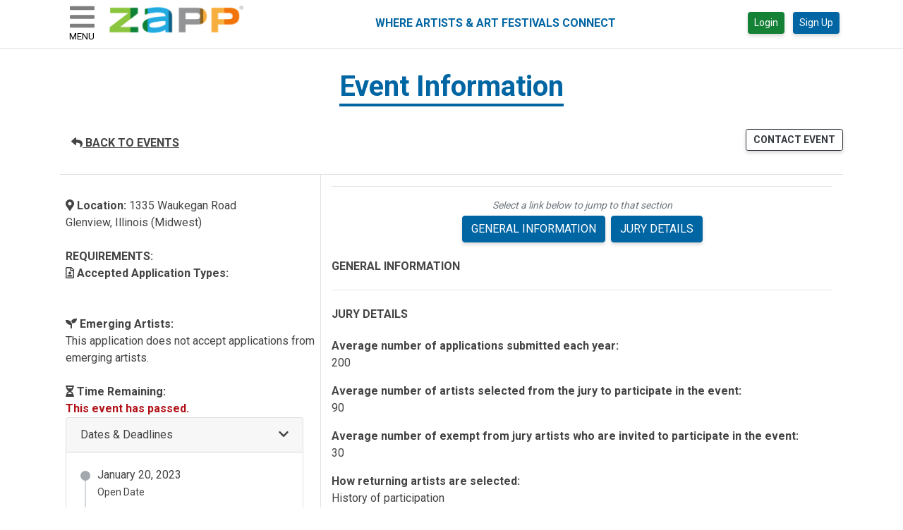

--- FILE ---
content_type: text/html; charset=UTF-8
request_url: https://www.zapplication.org/event-info.php?ID=11150
body_size: 54342
content:

<!doctype html>
<html lang="en" class="h-100">

<head>
    <title>ZAPP - Event Information - </title>
    <meta charset="utf-8">
<meta name="viewport" content="width=device-width, initial-scale=1, shrink-to-fit=no">
<meta name="description" content="Free for artists, affordable for art fairs and festivals. ZAPP is the trusted application management and jurying system for hundreds of events.">
<meta name="author" content="Brownrice Internet, Inc.">
<link rel="stylesheet" href="/zapp-pack/main.d98fb9ac6fe6fee776dd.css">


<!-- Global site tag (gtag.js) - Google Analytics -->
<script async src="https://www.googletagmanager.com/gtag/js?id=UA-2377052-10"></script>
<script>
    window.dataLayer = window.dataLayer || [];

    function gtag() {
        dataLayer.push(arguments);
    }
    gtag('js', new Date());

    gtag('config', 'UA-2377052-10',{
    cookie_flags: 'max-age=7200;secure;httponly;samesite=none'
    });
</script>

<!-- Google Tag Manager -->
<script>(function(w,d,s,l,i){w[l]=w[l]||[];w[l].push({'gtm.start':
new Date().getTime(),event:'gtm.js'});var f=d.getElementsByTagName(s)[0],
j=d.createElement(s),dl=l!='dataLayer'?'&l='+l:'';j.async=true;j.src=
'https://www.googletagmanager.com/gtm.js?id='+i+dl;f.parentNode.insertBefore(j,f);
})(window,document,'script','dataLayer','GTM-NF3BQ56');</script>
<!-- End Google Tag Manager -->

    <meta property="fb:app_id"             content="2175388159367096" />
    <meta property="og:url"                content="https://www.zapplication.org/event-info.php?ID=11150" />
    <meta property="og:type"               content="article" />
    <meta property="og:title"              content="ZAPP Event Information - " />
    <meta property="og:description"        content="Read more about  on ZAPPlication" />
    <meta property="og:image"              content="https://www.zapplication.org/images/ZAPPSocialMediaLogo.png" />
    <meta property="og:image:width"              content="600" />
    <meta property="og:image:height"              content="600" />

    <meta name="twitter:card" content="summary" />
    <meta name="twitter:site" content="@ZAPPlication" />
    <meta name="twitter:creator" content="@ZAPPlication" />
    <meta name="twitter:title" content="ZAPP Event Information - " />
    <meta name="twitter:description" content="Read more about  on ZAPPlication" />
    <meta name="twitter:image" content="https://www.zapplication.org/images/ZAPPSocialMediaLogo.png" />
    <meta name="twitter:image:width"              content="600" />
    <meta name="twitter:image:height"              content="600" />
    <style>
        @media (min-width: 768px) {
            .border-right-md {
                border-right: 1px solid #dee2e6;
            }
        }

        ul.timeline {
            list-style-type: none;
            position: relative;
            padding-inline-start: 24px;
        }

        ul.timeline:before {
            content: ' ';
            background: #d4d9df;
            display: inline-block;
            position: absolute;
            left: 6px;
            width: 2px;
            height: 100%;
            z-index: 400;
            margin-top: 6px;
        }

        ul.timeline>li {
            margin: 0px 0;
            padding-left: 0px;
            margin-left: 0px
        }

        ul.timeline>li:before {
            content: ' ';
            background: white;
            display: inline-block;
            position: absolute;
            border-radius: 50%;
            border: 2px solid #a4a9af;
            left: 0px;
            width: 14px;
            height: 14px;
            z-index: 400;
            margin-top: 6px;
        }

        ul.timeline>li.grey:before {
            background: #a4a9af;
        }

        ul.timeline>li.black:before {
            background: #444444;
            border: 2px solid #444444;
        }

        .collapsed .when-open,
        .not-collapsed .when-closed {
            display: none;
        }
    </style>
</head>

<body class="h-100">
    <div id="vue" class="d-flex flex-column min-height-100vh" v-cloak>
        <div class="container" id="top">
    <a id="skip" href="#main-content" style="display: block; height:0px; color: transparent;">skip to content</a>
    <div class="row">
        <div class="col">
                    </div>
    </div>
</div>


<!-- logged out header -->
<header class="header" :class="{'sticky-top': $data._gShowHeaderFooter}">
    <h1 class="sr-only">ZAPP - WHERE ARTISTS &amp; ART FESTIVALS CONNECT</h1>
    <div class="container">
        <div class="row">
            <nav class="navbar navbar-light navbar-expand justify-content-between w-100">
                <div class="d-flex justify-content-start flex-nowrap">
                    <button ref="hamburger" id="hamburger-menu" class="navbar-toggler mx-0 d-block"
                        style="border:0;" type="button" @click="_gOpenSideBarMenu">
                        <font-awesome-icon icon="bars" class="mt-1" size="2x"></font-awesome-icon><br />
                        <span class="hamburger-text">MENU</span>
                    </button>
                    <a class="m-2" href="index.php"><img src="/images/ZAPP-Logo-artist.png" alt="ZAPP"
                            style='max-height:40px'></a>
                </div>
                <div class="d-flex justify-content-end w-100" style="font-size:12px">
                    <div class="d-none d-lg-block m-auto blue h6 font-weight-bold">
                        WHERE ARTISTS &amp; ART FESTIVALS CONNECT
                    </div>
                    <div class="d-none d-sm-block">
                                                <form class="form-inline">
                            <a href="/login.php" class="btn btn-sm btn-success mx-2">Login</a>
                            <a href="/register.php" class="btn btn-sm btn-primary mx-1">Sign Up</a>
                        </form>
                                            </div>
                    <div id="dismiss" class="d-block d-sm-none text-center">
                        <a href="#" @click.prevent="_gCloseSideBarMenu"><i class="fal fa-times fa-2x"></i>
                            <div class="h6">CLOSE</div>
                        </a>
                    </div>
                </div>
            </nav>
        </div>
        <div class="w-100 d-none d-lg-none text-center blue font-weight-bold h6">
            WHERE ARTISTS & ART FESTIVALS CONNECT
        </div>
    </div>
</header>

<!-- logged out sidebar -->
<div id="sidebar-container" class="sidebar-container" :class="[$data._gShowSidebarMenu ? 'active' : '']">
    <div class="sidebar-overlay" :class="[$data._gShowSidebarMenu ? 'active' : '']">
        <nav id="sidebar" :class="[$data._gShowSidebarMenu ? 'active' : '']"
            v-closable="{exclude: ['hamburger'], handler: '_gCloseSideBarMenu'}">
            <div class="d-none d-sm-inline" id="dismiss">
                <button id="close-menu-btn" href="#" @click.prevent="_gCloseSideBarMenu"><span class="h6">CLOSE&nbsp;&nbsp;</span><i
                        class="fal fa-times fa-2x"></i></button>
            </div>
            <ul class="list-unstyled components">
                <li
                    class="">
                    <a href="/login.php">Login</a>
                </li>
                <li
                    class="">
                    <a href="/register.php">Sign Up</a>
                </li>
                <li
                    class="">
                    <a href="/events-calendar.php"><i class="fal fa-calendar-alt"></i> Events Calendar</a>
                </li>
                <li
                    class="">
                    <a href="/participating-events.php"><i class="fal fa-calendar-check"></i> Events List</a>
                </li>
                <li>
                    <a target="_blank" href="https://artisthelp.zapplication.org"><i class="fal fa-info-circle"></i> Help Center</a>
                </li>
                <li
                    class="">
                    <small><a href="/about-zapp.php">About ZAPP</a></small>
                </li>
                <li
                    class="">
                    <small><a href="https://sales.zapplication.org">ZAPP for Events</a></small>
                </li>
            </ul>
            <div class="social mx-3">
                <ul class="list-unstyled list-inline text-nowrap">
                    <li class="list-inline-item m-0">
                        <a href="https://www.facebook.com/zapplication/" target=_blank title="Facebook icon and link for Zapplication">
                            <span class="fa-stack fa-2x" style="font-size:16px">
                                <i class="fas fa-square fa-stack-2x fa-inverse"></i>
                                <i class="fab fa-facebook-f fa-stack-1x"></i>
                            </span>
                        </a>
                    </li>
                    <li class="list-inline-item m-0">
                        <a href="https://www.instagram.com/zapplication/" target=_blank title="Instagram icon and link for Zapplication">
                            <span class="fa-stack fa-2x" style="font-size:16px">
                                <i class="fas fa-square fa-stack-2x fa-inverse"></i>
                                <i class="fab fa-instagram fa-stack-1x"></i>
                            </span>
                        </a>
                    </li>
                    <li class="list-inline-item m-0" >
                        <a href="https://www.youtube.com/user/ZAPPlication" target=_blank title="Youtube icon and link for Zapplication">
                            <span class="fa-stack fa-2x" style="font-size:16px">
                                <i class="fas fa-square fa-stack-2x fa-inverse"></i>
                                <i class="fab fa-youtube fa-stack-1x"></i>
                            </span>
                        </a>
                    </li>
                </ul>
            </div>
            <div class="w-100 text-center text-small">ZAPP&trade; Software, LLC, powered by <a
                    href="https://www.wearecreativewest.org/" target=_blank>Creative West</a></div>
        </nav>
    </div>
</div>


<div id="main-content">   
</div>        <main role="main" class="flex-shrink-0">
            <div class="container">
                <div>
                    <b-link href="/participating-events.php" class="nav-link nav-link-button font-weight-bold d-block d-md-none" alt="BACK TO EVENT PAGE">
                        <font-awesome-icon :icon="['fas', 'reply']"></font-awesome-icon> BACK TO EVENTS
                    </b-link>
                </div>
                <div class="text-center">
                    <div class="h1 text-center font-weight-bold blue d-inline-block">
                        Event Information
                        <div class="blue-bar" style="height:4px;"></div>
                    </div>
                </div>
                <div class="text-center">

                    <div class="font-weight-bold"></div>
                                            <a href='' target='_blank'></a>
                    

                    

                </div>
                <div v-if="_phpVueData.gallery" class="text-right d-none d-md-block">
                    <div>
                        <b-button href="event-gallery.php?ID=" variant="info" size="sm" class="border border-info rounded" style="color:white; background-color:#27A9DE;">View Event Gallery</b-button>
                    </div>
                </div>
                <div class="text-center my-4">
                    <div class="d-flex justify-content-between">
                        <div>
                            <b-link href="/participating-events.php" class="nav-link nav-link-button font-weight-bold d-none d-md-block" alt="BACK TO EVENT PAGE">
                                <font-awesome-icon :icon="['fas', 'reply']"></font-awesome-icon> BACK TO EVENTS
                            </b-link>
                            <b-button href="event-gallery.php?ID=" v-if="_phpVueData.gallery" variant="info" size="sm" class="bg-info border border-info rounded d-block d-md-none">View Event Gallery</b-button>
                        </div>
                                                <div>
                            <b-button v-b-modal.contact-event-modal variant="outline-dark" size="sm" class="font-weight-bold ml-3" style="padding:4px 10px;">CONTACT EVENT</b-button>
                        </div>
                    </div>
                </div>
                <div class="container border-top">
                    <div class="row">
                        <div class="col-md-4 border-right-md p-2">
                                                        <br />

                            <span class="font-weight-bold">
                                <font-awesome-icon :icon="['fas', 'map-marker-alt']"></font-awesome-icon> Location:
                            </span>
                            <template v-if="event.event_location">{{event.event_location}}</template><br />
                            {{location(event)}}<br />
                                                        <br />

                            <b>REQUIREMENTS:</b><br>
                                                        
    <span class='font-weight-bold'>
        <font-awesome-icon :icon="['far', 'file-user']"></font-awesome-icon>
        Accepted Application Types:
    </span><br>                                                        
                            <br />
                                                        <br />
                            
                            <div class="mb-4">
                                <div class="font-weight-bold"><font-awesome-icon :icon="['fas', 'seedling']"></font-awesome-icon> Emerging Artists:</div>
                                <div v-if="event.emerging_accept==1 && event.emerging_program==1">This application accepts applications from emerging artists and has an emerging artist program or grant.</div>
                                <div v-else-if="event.emerging_accept==1">This application accepts applications from emerging artists.</div>
                                <div v-else>This application does not accept applications from emerging artists.</div>
                            </div>

                                                            <span class="font-weight-bold">
                                    <font-awesome-icon :icon="['fas', 'hourglass-half']"></font-awesome-icon> Time Remaining:<br />
                                </span> <span class="font-weight-bold text-danger">This event has passed.</span>
                                                        <div class="my-4" v-if="$data._gPhpVueData.session.artistId">
                                <span class="font-weight-bold">Favorite Event:</span>

                                <button v-if="event.is_favorite" class="ml-2 mt-5" @click="removeFavorite(event.event_id)"
                                    style="border:none; background-color:transparent;" aria-label="Remove Favorite Event" aria-pressed="true">
                                        <font-awesome-icon :icon="['fas', 'heart']" class="blue"></font-awesome>
                                </button>
                                <button v-else class="ml-2 mt-5" @click="addFavorite(event.event_id)"
                                    style="border:none; background-color:transparent;" aria-label="Add Favorite Event" aria-pressed="false">
                                        <font-awesome-icon :icon="['fal', 'heart']" class="blue"></font-awesome>
                                </button>
                            </div>
                            <div class="card mr-md-3">
                                <div class="card-header" v-b-toggle.dates-and-deadlines variant="primary">
                                    <div class="row">
                                        <div class="col">Dates & Deadlines</div>
                                        <div class="col-auto when-open">
                                            <font-awesome-icon :icon="['fas', 'chevron-down']"></font-awesome-icon>
                                        </div>
                                        <div class="col-auto when-closed">
                                            <font-awesome-icon :icon="['fas', 'chevron-right']"></font-awesome-icon>
                                        </div>
                                    </div>
                                </div>
                                <b-collapse class="card-body" id="dates-and-deadlines" :visible="expandDeadlines">
                                    <ul class="timeline">
                                        <li :class="{ grey: hasPassed(event.application_start) }">
                                            <p>{{ event.application_start | moment("MMMM D, YYYY") }}<br />
                                                <small>Open Date</small></p>
                                        </li>
                                        <li v-if="event.jury_fee_early_end_date" :class="{ grey: hasPassed(event.jury_fee_early_end_date) }">
                                            <p>{{ event.jury_fee_early_end_date | moment("MMMM D, YYYY") }}<br />
                                                <small>Early Bird Deadline <font-awesome-icon :icon="['fas', 'alarm-clock']"></font-awesome-icon></small></p>
                                        </li>
                                        <!-- deadline display -->
                                        <template v-if="event.jury_fee_late_start_date">
                                            <li :class="[{ grey: hasPassed(event.jury_fee_regular_end_date) }, { 'text-danger': daysUntil(event.jury_fee_regular_end_date) < 7 }]">
                                                <p>{{ event.jury_fee_regular_end_date | moment("MMMM D, YYYY") }}<br />
                                                    <small>Application Deadline <font-awesome-icon :icon="['fal', 'clock']"></font-awesome-icon></small></p>
                                            </li>
                                            <li :class="{ grey: hasPassed(event.application_deadline) }">
                                                <p>{{ event.application_deadline | moment("MMMM D, YYYY") }}<br />
                                                    <small>Late Fee Deadline <font-awesome-icon :icon="['fas', 'alarm-clock']"></font-awesome-icon></small></p>
                                            </li>
                                        </template>
                                        <template v-else>
                                            <li :class="[{ grey: hasPassed(event.application_deadline) }, { 'text-danger': daysUntil(event.application_deadline) < 7 }]">
                                                <p>{{ event.application_deadline | moment("MMMM D, YYYY") }}<br />
                                                    <small>Application Deadline <font-awesome-icon :icon="['fal', 'clock']"></font-awesome-icon></small></p>
                                            </li>
                                        </template>
                                        <!-- jury dates display, if indicated -->
                                        <template v-if="event.jury == 1 && event.show_jury_dates == 1">
                                            <li :class="{ grey: hasPassed(event.jury_start) }">
                                                <p>{{ event.jury_start | moment("MMMM D, YYYY") }}<br />
                                                    <small>Jury Start</small></p>
                                            </li>
                                            <li :class="{ grey: hasPassed(event.jury_end) }">
                                                <p>{{ event.jury_end | moment("MMMM D, YYYY") }}<br />
                                                    <small>Jury End</small></p>
                                            </li>
                                        </template>
                                        <li v-if="event.notify_date_show == 1" :class="{ grey: hasPassed(event.notify_date) }">
                                            <p>{{ event.notify_date | moment("MMMM D, YYYY") }}<br />
                                                <small>Notification Date</small></p>
                                        </li>
                                        <li :class="{ grey: hasPassed(event.purchase_deadline) }">
                                            <p>{{ event.purchase_deadline | moment("MMMM D, YYYY") }}<br />
                                                <small>Purchase Deadline</small></p>
                                        </li>
                                        <li :class="[ hasPassed(event.purchase_deadline) ? 'grey' : 'black' ]">
                                            <p class="font-weight-bold">{{ event.event_start | moment("MMMM D, YYYY") }}<br />
                                                <small class="font-weight-bold">Event Start</small></p>
                                        </li>
                                        <li  :class="[ hasPassed(event.event_end) ? 'grey' : 'black' ]">
                                            <p class="font-weight-bold">{{ event.event_end | moment("MMMM D, YYYY") }}<br />
                                                <small class="font-weight-bold">Event End</small></p>
                                        </li>
                                    </ul>
                                </b-collapse>
                            </div>
                        </div>
                        <div class="col-md-8">
                            <div class="text-center">
                                                            </div>
                            <hr />
                            <div class="text-center mb-1 small text-muted font-italic">
                                Select a link below to jump to that section
                            </div>
                            <div class="mb-4 d-none d-lg-block">
                                <div class="mx-2 d-flex justify-content-center">
                                    <b-button v-if="event.event_short_description" href="#general-info" variant="primary" class="mx-1">GENERAL INFORMATION</b-button>
                                    <b-button v-if="$data._gPhpVueData.eventRulesDesc" href="#rules-regs" variant="primary" class="mx-1">RULES/REGULATIONS</b-button>
                                    <b-button v-if="$data._gPhpVueData.eventBoothInfo" href="#booth-info" variant="primary" class="mx-1">BOOTH INFORMATION</b-button>
                                    <b-button v-if="$data._gPhpVueData.eventRefundPolicy" href="#refund-policy" variant="primary" class="mx-1">REFUND POLICY</b-button>
                                    <b-button v-if="$data._gPhpVueData.eventJuryInfo" href="#jury-details" variant="primary" class="mx-1">JURY DETAILS</b-button>
                                </div>
                            </div>
                            <div class="mb-4 d-block d-lg-none">
                                <div class="mx-2 d-flex justify-content-center">
                                    <b-button v-if="event.event_short_description" href="#general-info" variant="primary" class="mx-1">GENERAL</b-button>
                                    <b-button v-if="$data._gPhpVueData.eventRulesDesc" href="#rules-regs" variant="primary" class="mx-1">RULES</b-button>
                                    <b-button v-if="$data._gPhpVueData.eventBoothInfo" href="#booth-info" variant="primary" class="mx-1">BOOTH</b-button>
                                    <b-button v-if="$data._gPhpVueData.eventRefundPolicy" href="#refund-policy" variant="primary" class="mx-1">REFUND</b-button>
                                    <b-button v-if="$data._gPhpVueData.eventJuryInfo" href="#jury-details" variant="primary" class="mx-1">JURY</b-button>
                                </div>
                            </div>
                            <div>
                                <div v-if="$data._gPhpVueData.eventShortDesc">
                                    <div class="my-4">
                                        <h2 class="font-weight-bold my-2 anchor" id="event-info" style="font-size:16px;">EVENT INFORMATION</h2>
                                        <div v-html="$data._gPhpVueData.eventShortDesc"></div>
                                    </div>
                                    <hr>
                                </div>
                                <div v-if="event.event_short_description">
                                    <div class="my-4">
                                        <span id="general-info"></span>
                                        <h2 class="font-weight-bold my-2" style="font-size:16px;">GENERAL INFORMATION</h2>
                                        <div v-html="_phpVueData.eventGeneralInfo"></div>
                                    </div>
                                    <hr>
                                </div>
                                <div v-if="$data._gPhpVueData.eventRulesDesc">
                                    <div class="my-4">
                                        <span id="rules-regs"></span>
                                        <h2 class="font-weight-bold my-2 anchor" style="font-size:16px;">RULES/REGULATIONS</h2>
                                        <div v-html="$data._gPhpVueData.eventRulesDesc"></div>
                                    </div>
                                    <hr>
                                </div>
                                <div v-if="$data._gPhpVueData.eventBoothInfo">
                                    <div class="my-4">
                                        <span id="booth-info"></span>
                                        <h2 class="font-weight-bold my-2 anchor" style="font-size:16px;">BOOTH INFORMATION</h2>
                                        <div v-html="$data._gPhpVueData.eventBoothInfo"></div>
                                    </div>
                                    <hr>
                                </div>
                                <div v-if="$data._gPhpVueData.eventRefundPolicy">
                                    <div class="my-4">
                                        <span id="refund-policy"></span>
                                        <h2 class="font-weight-bold my-2 anchor" style="font-size:16px;">REFUND POLICY</h2>
                                        <div v-html="$data._gPhpVueData.eventRefundPolicy"></div>
                                    </div>
                                    <hr>
                                </div>
                                <div v-if="$data._gPhpVueData.eventJuryInfo">
                                    <div class="my-4">
                                        <span id="jury-details"></span>
                                        <h2 class="font-weight-bold my-2 anchor" style="font-size:16px;">JURY DETAILS</h2>
                                        <div class="container mt-4" v-html="$data._gPhpVueData.eventJuryInfo"></div>
                                    </div>
                                    <hr>
                                </div>
                            </div>
                            <div class="col-sm-12 my-2">
                                <!-- Share button for Twitter -->
                                <b-button aria-label="Share on Twitter" style="background-color:white; color:black;" size="sm" onclick="shareOnTwitter()">
                                <svg style="height:18px; color:#1DA1F2;" xmlns="http://www.w3.org/2000/svg" viewBox="0 0 512 512"><path d="M389.2 48h70.6L305.6 224.2 487 464H345L233.7 318.6 106.5 464H35.8L200.7 275.5 26.8 48H172.4L272.9 180.9 389.2 48zM364.4 421.8h39.1L151.1 88h-42L364.4 421.8z"/></svg>  Share
                                <span class="sr-only">(opens in a new tab)</span></b-button>
                                <script>
                                    function shareOnTwitter() {
                                        // Get the current page URL
                                        var currentPageUrl = window.location.href;

                                        // Get the Open Graph title
                                        var ogTitle = document.querySelector('meta[property="og:title"]').getAttribute('content');

                                        // Construct the Twitter share URL with the current page URL and Open Graph title
                                        var twitterShareUrl = 'https://twitter.com/intent/tweet?url=' + encodeURIComponent(currentPageUrl) + '&text=' + encodeURIComponent(ogTitle);

                                        // Open the share dialog in a new window
                                        window.open(twitterShareUrl, '_blank', 'width=600,height=400');
                                    }
                                </script>

                                <!-- Share button for Email -->
                                <b-button aria-label="Share via Email" style="background-color:white; color:black;" size="sm" onclick="shareViaEmail()"> <svg style="height:18px;" xmlns="http://www.w3.org/2000/svg" viewBox="0 0 512 512"><path d="M64 112c-8.8 0-16 7.2-16 16v22.1L220.5 291.7c20.7 17 50.4 17 71.1 0L464 150.1V128c0-8.8-7.2-16-16-16H64zM48 212.2V384c0 8.8 7.2 16 16 16H448c8.8 0 16-7.2 16-16V212.2L322 328.8c-38.4 31.5-93.7 31.5-132 0L48 212.2zM0 128C0 92.7 28.7 64 64 64H448c35.3 0 64 28.7 64 64V384c0 35.3-28.7 64-64 64H64c-35.3 0-64-28.7-64-64V128z"/></svg> Share<span class="sr-only">(opens in a new tab)</span></b-button>
                                <script>
                                    function shareViaEmail() {
                                        // Get the current page URL
                                        var currentPageUrl = window.location.href;

                                        // Get the Open Graph title and description
                                        var ogTitle = document.querySelector('meta[property="og:title"]').getAttribute('content');
                                        var ogDescription = document.querySelector('meta[property="og:description"]').getAttribute('content');

                                        // Construct the email subject and body
                                        var emailSubject = encodeURIComponent(ogTitle);
                                        var emailBody = encodeURIComponent(ogDescription + '\n\n' + currentPageUrl);

                                        // Construct the mailto URL
                                        var mailtoUrl = 'mailto:?subject=' + emailSubject + '&body=' + emailBody;

                                        // Open the default email client with the mailto URL
                                        window.location.href = mailtoUrl;
                                    }
                                </script>
                                <hr>
                            </div>
                            <div class="row text-center mb-2">

                                <div class="col-sm-6 my-2">
                                    <b-button v-b-modal.event-agreement-modal variant="outline-dark" size="sm" class="font-weight-bold">View Legal Agreement</b-button>

                                </div>

                                
                                <div class="col-sm-auto my-2">
                                                                    </div>
                                <div class="col-sm my-2 d-none d-md-block">
                                    <!-- <b-button v-b-modal.event-agreement-modal variant="outline-dark" size="sm" class="font-weight-bold">View Legal Agreement</b-button> -->
                                                                    </div>
                                <hr class="col d-block d-md-none">
                            </div>
                        </div>
                    </div>
                </div>
            </div>
        </main>
        <div :class="hideStickyFooter">
            <div
    id="scroll-to-top-button" class="fixed text-primary"
    :class="[this.$data._gScrollTop <= 0 ? 'd-none' : 'd-block d-md-none']"
    style="margin:30px 20px;position:fixed;bottom:0px;right:0px;z-index: 1000;cursor:pointer">
    
    <button @click="_gScrollToTop"
            style="background-color:transparent; border:none; cursor:pointer;" 
            class="display-3" 
            aria-label="Scroll to Top">
    <font-awesome-icon icon="arrow-up" class="text-primary"></font-awesome-icon>
    </button>
</div>


<!-- Mobile menu -->
<footer class="footer pt-4 mt-auto py-3 d-block d-md-none">
    <div class="container">
        <div class="row justify-content-center flex-md-nowrap">
            <div>
                <div class="d-inline mx-2 text-nowrap"><a class="" href="/legal-policies.php">Terms of Use</a></div>
                <div class="d-inline mx-2 text-nowrap">
                    <b-link v-b-modal.contact-us-modal><i class="fal fa-user"></i>Contact Us</b-link>
                </div>
                <div class="d-inline mx-2 text-nowrap"><a target="_blank" href="https://artisthelp.zapplication.org"><i class="fal fa-info-circle"></i> Help Center</a></div>
                <br><br>
                <div class="d-inline mx-2 text-nowrap"><a href="https://wearecreativewest.org/accessibility/" target="_blank">Commitment to Accessibility</a></div> |
                <div class="d-inline mx-2 text-nowrap"><a href="https://forms.gle/5rAfHokkM2UHuhnt6" target="_blank">Share Feedback</a></div>

                <div class="mx-2 my-4 text-nowrap">2004-2026&copy; ZAPP&trade; Software, LLC | <a href="https://www.wearecreativewest.org/" target=_blank>Creative West</a></div>
            </div>
        </div>
    </div>
</footer>


<!-- Desktop menu -->
<footer class="footer pt-4 mt-auto py-3 d-none d-md-block">
    <div class="container">
        <div class="row flex-md-nowrap">
            <div class="mb-0">
                <div class="mb-3">
                    <div class="d-inline mx-2 text-nowrap"><a class="" href="/events-calendar.php"><i class="fal fa-calendar-alt"></i> Events Calendar</a></div>
                    <div class="d-inline mx-2 text-nowrap"><a class="" href="/participating-events.php"><i class="fal fa-calendar-check"></i> Events List</a></div>
                    <div class="d-inline mx-2 text-nowrap"><a href="https://blog.zapplication.org" target=_blank><i class="fas fa-rss"></i> Blog</a></div>
                    <div class="d-inline mx-2 text-nowrap"><a class="" href="https://sales.zapplication.org">ZAPP for Events</a></div>
                    <div class="d-inline mx-2 text-nowrap"><a class="" href="/about-zapp.php">About ZAPP</a></div>
                    <div class="d-inline mx-2 text-nowrap"><a target="_blank" href="https://artisthelp.zapplication.org"><i class="fal fa-info-circle"></i> Help Center</a></div>
                    <div class="d-inline mx-2 text-nowrap">
                        <b-link v-b-modal.contact-us-modal><i class="fal fa-user"></i> Contact Us</b-link>
                    </div>
                </div>

                <div class="mb-3">
                    <div class="d-inline mx-2 text-nowrap">2026 ZAPP&trade; Software, LLC | <a href="https://www.wearecreativewest.org/" target=_blank>Creative West</a></div> |
                    <div class="d-inline mx-2 text-nowrap"><a class="" href="/legal-policies.php">Terms of Use</a></div>
                </div>

                <div>
                    <div class="d-inline mx-2 text-nowrap"><a href="https://wearecreativewest.org/accessibility/" target="_blank">Commitment to Accessibility</a></div> |
                    <div class="d-inline mx-2 text-nowrap"><a href="https://forms.gle/5rAfHokkM2UHuhnt6" target="_blank">Share Feedback</a></div>
                </div>

            </div>
            <div class="social" style="margin-left:auto; margin-right:0;">
                <ul class="list-unstyled list-inline text-nowrap">
                    <li class="list-inline-item m-0 ">
                        <a href="https://www.facebook.com/zapplication/" target=_blank>
                            <span class="sr-only">Facebook icon and link for Zapplication</span>
                            <span class="fa-stack fa-2x" style="font-size:16px">
                                <i class="fas fa-circle fa-stack-2x fa-inverse"></i>
                                <i class="fab fa-facebook-f fa-stack-1x"></i>
                            </span>
                        </a>
                    </li>
                    <li class="list-inline-item m-0 ">
                        <a href="https://www.instagram.com/zapplication/" target=_blank>
                            <span class="sr-only">Instagram icon and link for Zapplication</span>
                            <span class="fa-stack fa-2x" style="font-size:16px">
                                <i class="fas fa-circle fa-stack-2x fa-inverse"></i>
                                <i class="fab fa-instagram fa-stack-1x"></i>
                            </span>
                        </a>
                    </li>
                    <li class="list-inline-item m-0 ">
                        <a href="https://www.youtube.com/user/ZAPPlication" target=_blank>
                            <span class="sr-only">Youtube icon and link for Zapplication</span>
                            <span class="fa-stack fa-2x" style="font-size:16px">
                                <i class="fas fa-circle fa-stack-2x fa-inverse"></i>
                                <i class="fab fa-youtube fa-stack-1x"></i>
                            </span>
                        </a>
                    </li>
                </ul>
            </div>
        </div>
        <div class="row justify-content-center flex-md-nowrap">
            <div>
                <a href="https://wearecreativewest.org">
                    <img src="/images/PoweredByCW_full_white.png" style="width:400px;" alt="Creative West (formerly WESTAF) logo">
                </a>
            </div>
        </div>
    </div>

        </footer>

<!--contact us modal -->
<b-modal class="modal fade" id="contact-us-modal" title="Contact ZAPP&trade;">
    <form name="contactForm" id="contactForm" enctype="application/x-www-form-urlencoded">
        <input type='hidden' id='nonce_input' name='nonce' value='052cf397f3bfaf04e74106c8a3c75c78'>
        <div class="modal-body">
            <div class="contact-form-parts">
                <div class="form-group">
                    <label class="col-form-label">Contact Email:</label>
                    <span class="h6">contactzapp@wearecreativewest.org</span>
                </div>
                <div class="form-group">
                    <label for="contact_name" class="col-form-label">Your Name:</label>
                    <input type="text" class="form-control" id="contact_name" name="contact_name" v-model="$data._gContactName" v-validate="'required'" data-vv-scope="contact-us">
                    <div class="invalid-feedback">Please enter your name.</div>
                </div>
                <div class="form-group">
                    <label for="contact_email" class="col-form-label">Email:</label>
                    <input type="text" class="form-control" id="contact_email" name="contact_email" v-model="$data._gContactEmail" v-validate="'required|email'" data-vv-scope="contact-us">
                    <div class="invalid-feedback">Please enter a valid email address.</div>
                </div>
                <div class="form-group">
                    <label for="contact_preference" class="col-form-label">Preference:</label>
                    <select class="form-control" id="contact_preference" name="contact_preference" v-model="$data._gContactPreference" v-validate="'required'" data-vv-scope="contact-us">
                        <option value="">Please select a contact preference</option>
                        <option>Contact me by email</option>
                        <option>Contact me by phone</option>
                        <option>No preference</option>
                    </select>
                    <div class="invalid-feedback">Please select a contact preference</div>
                </div>
                <div class="form-group">
                    <label for="contact_subject" class="col-form-label">Subject:</label>
                    <select class="form-control" id="contact_subject" name="contact_subject" v-model="$data._gContactSubject" v-validate="'required'" data-vv-scope="contact-us">
                        <option value="">Please select a subject</option>
                        <option>Image Upload Help</option>
                        <option>Checkout Help</option>
                        <option>Show Question</option>
                        <option>Enhancement Suggestion</option>
                        <option>Other</option>
                    </select>
                    <div class="invalid-feedback">Please select a subject</div>
                </div>
                <div class="form-group">
                    <label for="contact_message" class="col-form-label">Message:</label>
                    <textarea class="form-control" id="contact_message" name="contact_message" v-model="$data._gContactMessage" v-validate="'required'" data-vv-scope="contact-us"></textarea>
                    <div class="invalid-feedback">Please enter your message</div>
                </div>
                <div class="my-4 text-center">
                    <vue-recaptcha :sitekey="$data._gProcessEnv.GOOGLE_RECAPTCHA_KEY" @verify="_gVerifyContactUsRecaptcha" class="d-inline-block"></vue-recaptcha>
                </div>
            </div>
        </div>
    </form>
    <div slot="modal-footer" slot-scope="{ close }" class="contact-form-parts">
        <b-button class="btn btn-secondary" @click="close()">Close</b-button>
        <b-button class="btn btn-primary" @click="_gValidateContactUsForm" :disabled="$data._gContactRecaptcha == false">Send message</b-button>
    </div>
</b-modal>

<!--contact ZAPP Sales modal -->
<b-modal class="modal fade" id="contact-sales-modal" title="Contact Our Sales Team">
    <form name="contactSalesForm" id="contactSalesForm" enctype="application/x-www-form-urlencoded">
        <input type='hidden' id='nonce_input' name='nonce' value='052cf397f3bfaf04e74106c8a3c75c78'>
        <div class="modal-body">
            <div class="contact-form-parts">
                <div class="form-group">
                    <label class="col-form-label">Contact Email:</label>
                    <span class="h6">zappsales@wearecreativewest.org</span>
                </div>
                <div class="form-group">
                    <label for="contact_name" class="col-form-label">Your Name:</label>
                    <input type="text" class="form-control" id="contact_name" name="contact_name" v-model="$data._gContactName" v-validate="'required'" data-vv-scope="contact-sales">
                    <div class="invalid-feedback">Please enter your name.</div>
                </div>
                <div class="form-group">
                    <label for="event_name" class="col-form-label">Event Name:</label>
                    <input type="text" class="form-control" id="event_name" name="event_name" v-model="$data._gContactEventName" v-validate="'required'" data-vv-scope="contact-sales">
                    <div class="invalid-feedback">Please enter your name.</div>
                </div>
                <div class="form-group">
                    <label for="contact_email" class="col-form-label">Email:</label>
                    <input type="text" class="form-control" id="contact_email" name="contact_email" v-model="$data._gContactEmail" v-validate="'required|email'" data-vv-scope="contact-sales">
                    <div class="invalid-feedback">Please enter a valid email address.</div>
                </div>
                <div class="form-group">
                    <label for="contact_phone" class="col-form-label">Phone:</label>
                    <input type="text" class="form-control" id="contact_phone" name="contact_phone" v-model="$data._gContactPhone" v-validate="'required'" data-vv-scope="contact-sales">
                    <div class="invalid-feedback">Please enter a valid phone number.</div>
                </div>
                <div class="form-group">
                    <label for="contact_preference" class="col-form-label">Preference:</label>
                    <select class="form-control" id="contact_preference" name="contact_preference" v-model="$data._gContactPreference" v-validate="'required'" data-vv-scope="contact-sales">
                        <option value="">Please select a contact preference</option>
                        <option>Contact me by email</option>
                        <option>Contact me by phone</option>
                        <option>No preference</option>
                    </select>
                    <div class="invalid-feedback">Please select a contact preference</div>
                </div>
                <div class="form-group">
                    <label for="contact_message" class="col-form-label">Message:</label>
                    <textarea class="form-control" id="contact_message" name="contact_message" v-model="$data._gContactMessage" v-validate="'required'" data-vv-scope="contact-sales"></textarea>
                    <div class="invalid-feedback">Please enter your message</div>
                </div>
                <div class="my-4 text-center">
                    <vue-recaptcha :sitekey="$data._gProcessEnv.GOOGLE_RECAPTCHA_KEY" @verify="_gVerifyContactUsRecaptcha" class="d-inline-block"></vue-recaptcha>
                </div>
            </div>
        </div>
    </form>
    <div slot="modal-footer" slot-scope="{ close }" class="contact-form-parts">
        <b-button class="btn btn-secondary" @click="close()">Close</b-button>
        <b-button class="btn btn-primary" @click="_gValidateSalesForm" :disabled="$data._gContactRecaptcha == false">Send message</b-button>
    </div>
</b-modal>
        </div>
        <contact-event-modal id="contact-event-modal" :session="$data._gPhpVueData.session" :event="event"></contact-event-modal>
        <b-modal id="event-agreement-modal" size="lg" hide-header hide-footer ok-title="Close" ok-variant="dark" ok-only>
            <template slot="default" slot-scope="{ cancel }">
                <div class="w-100 text-center">
                    <div class="h1 text-center font-weight-bold blue d-inline-block">
                        Event Agreement
                        <div class="blue-bar" style="height:4px;"></div>
                    </div>
                    <div class="font-weight-bold my-3"></div>
                </div>
                <div class="w-100">
                    <div class="row justify-content-center align-items-center my-4">
                        <div class="form-control readonly" v-html="$data._gPhpVueData.eventLegalAgreement"></div>
                    </div>
                </div>
                <div class="row justify-content-center align-items-center my-4">
                    <form action='/event-agreement-print.php' target='_blank'>
                                                <input type='hidden' name='ID' value='11150'>
                        <button type="submit" class="btn btn-sm btn-outline-dark" alt="Print Legal Agreement">
                            <font-awesome-icon :icon="['fas', 'print']"></font-awesome-icon> <b>Print Legal Agreement</b>
                        </button>
                    </form>
                </div>
                <hr class="text-center">
                <div class="text-center my-4">
                    <b-link @click="cancel()" class="nav-link nav-link-button" alt="BACK TO EVENT PAGE">
                        <font-awesome-icon :icon="['fas', 'reply']"></font-awesome-icon> BACK TO EVENT PAGE
                    </b-link>
                </div>
            </template>
        </b-modal>
    </div>
    <script>
    var _phpVueData = {
        session: {
            "artistId": null,
            "username": null,
            "password": null,
            "firstName": null,
            "lastName": null,
            "mmsUserId": null,
            "mmsUserSecret": null,
            "nonce": "052cf397f3bfaf04e74106c8a3c75c78"        }
    };
</script>
<script type="text/javascript" src="/zapp-pack/runtime.06cc2c3668936cdd633e.bundle.js"></script>
<script type="text/javascript" src="/zapp-pack/vendors.6e3ec0958ec485decb03.bundle.js"></script>
<script src="https://www.google.com/recaptcha/api.js?onload=vueRecaptchaApiLoaded&render=explicit" async defer></script>

    <script>
        _phpVueData.eventId = 11150;
        _phpVueData.eventGeneralInfo = "";
        _phpVueData.eventShortDesc = "";
        _phpVueData.eventRulesDesc = "";
        _phpVueData.eventBoothInfo = "";
        _phpVueData.eventRefundPolicy = "";
        _phpVueData.eventJuryInfo = "<div class='row mt-3'>\n                <div class='column'>\n                <b>Average number of applications submitted each year:<\/b>\n                <\/div>\n                <\/div>\n                <div class='row'>\n                <div class='column'>\n                200\n                <\/div>\n                <\/div>\n                <div class='row mt-3'>\n                <div class='column'>\n                <b>Average number of artists selected from the jury to participate in the event:<\/b>\n                <\/div>\n                <\/div>\n                <div class='row'>\n                <div class='column'>\n                90\n                <\/div>\n                <\/div>\n                <div class='row mt-3'>\n                <div class='column'>\n                <b>Average number of exempt from jury artists who are invited to participate in the event:<\/b>\n                <\/div>\n                <\/div>\n                <div class='row'>\n                <div class='column'>\n                30\n                <\/div>\n                <\/div>\n                <div class='row mt-3'>\n                <div class='column'>\n                <b>How returning artists are selected:<\/b>\n                <\/div>\n                <\/div>\n                <div class='row'>\n                <div class='column'>\n                History of participation\n                <\/div>\n                <\/div>\n                <div class='row mt-3'>\n                <div class='column'>\n                <b>Comments for \"How are the returning artists selected?\"<\/b>\n                <\/div>\n                <\/div>\n                <div class='row'>\n                <div class='column'>\n                All categories that are not slated for re-jury are invited back - generally about a third.\n                <\/div>\n                <\/div>\n                <div class='row mt-3'>\n                <div class='column'>\n                <b>How images are viewed by jurors:<\/b>\n                <\/div>\n                <\/div>\n                <div class='row'>\n                <div class='column'>\n                Computer monitor\n                <\/div>\n                <\/div>\n                <div class='row mt-3'>\n                <div class='column'>\n                <b>Within a medium category, applications are sorted and viewed by:<\/b>\n                <\/div>\n                <\/div>\n                <div class='row'>\n                <div class='column'>\n                Random Order\n                <\/div>\n                <\/div>\n                <div class='row mt-3'>\n                <div class='column'>\n                <b>Jurors score applications using the following scale:<\/b>\n                <\/div>\n                <\/div>\n                <div class='row'>\n                <div class='column'>\n                Yes, No, or Maybe\n                <\/div>\n                <\/div>\n                <div class='row mt-3'>\n                <div class='column'>\n                <b>Number of jurors scoring applications:<\/b>\n                <\/div>\n                <\/div>\n                <div class='row'>\n                <div class='column'>\n                5\n                <\/div>\n                <\/div>\n                <div class='row mt-3'>\n                <div class='column'>\n                <b>The show organizes the jurors for a:<\/b>\n                <\/div>\n                <\/div>\n                <div class='row'>\n                <div class='column'>\n                Single jury panel that scores applications for all medium categories\n                <\/div>\n                <\/div>\n                <div class='row mt-3'>\n                <div class='column'>\n                <b>Jurors score<\/b>\n                <\/div>\n                <\/div>\n                <div class='row'>\n                <div class='column'>\n                Separately from various locations\n                <\/div>\n                <\/div>\n                <div class='row mt-3'>\n                <div class='column'>\n                <b>Am I allowed to observe the jury process?<\/b>\n                <\/div>\n                <\/div>\n                <div class='row'>\n                <div class='column'>\n                Jury process is closed\n                <\/div>\n                <\/div>";
        _phpVueData.eventLegalAgreement = "";
        _phpVueData.gallery = false;
    </script>
    <script type="text/javascript" src="/zapp-pack/event-info.dcca9d244e1b58567226.bundle.js"></script>
</body>

</html>


--- FILE ---
content_type: text/css
request_url: https://www.zapplication.org/zapp-pack/main.d98fb9ac6fe6fee776dd.css
body_size: 351470
content:
@import url(https://fonts.googleapis.com/css?family=Roboto:400,700&display=swap);
/*!
 * Bootstrap v4.6.2 (https://getbootstrap.com/)
 * Copyright 2011-2022 The Bootstrap Authors
 * Copyright 2011-2022 Twitter, Inc.
 * Licensed under MIT (https://github.com/twbs/bootstrap/blob/main/LICENSE)
 */:root{--blue: #0065a3;--indigo: #6610f2;--purple: #6f42c1;--pink: #e83e8c;--red: #b01117;--orange: #ee7411;--yellow: #f7ad41;--green: #148137;--teal: #20c997;--cyan: #17a2b8;--white: #ffffff;--gray: #6c757d;--gray-dark: #343a40;--primary: #0065a3;--secondary: #6c757d;--success: #148137;--info: #17a2b8;--warning: #f7ad41;--danger: #b01117;--light: #f8f9fa;--dark: #343a40;--green: #148137;--blue: #0065a3;--light-blue: #80a4ba;--orange: #ee7411;--red: #b01117;--light-red: #d96669;--grey-2: #bbbdc0;--breakpoint-xs: 0;--breakpoint-sm: 576px;--breakpoint-md: 768px;--breakpoint-lg: 992px;--breakpoint-xl: 1200px;--font-family-sans-serif: -apple-system, BlinkMacSystemFont, "Segoe UI", Roboto, "Helvetica Neue", Arial, "Noto Sans", "Liberation Sans", sans-serif, "Apple Color Emoji", "Segoe UI Emoji", "Segoe UI Symbol", "Noto Color Emoji";--font-family-monospace: SFMono-Regular, Menlo, Monaco, Consolas, "Liberation Mono", "Courier New", monospace}*,*::before,*::after{-webkit-box-sizing:border-box;box-sizing:border-box}html{font-family:sans-serif;line-height:1.15;-webkit-text-size-adjust:100%;-webkit-tap-highlight-color:rgba(0,0,0,0)}article,aside,figcaption,figure,footer,header,hgroup,main,nav,section{display:block}body{margin:0;font-family:-apple-system,BlinkMacSystemFont,"Segoe UI",Roboto,"Helvetica Neue",Arial,"Noto Sans","Liberation Sans",sans-serif,"Apple Color Emoji","Segoe UI Emoji","Segoe UI Symbol","Noto Color Emoji";font-size:1rem;font-weight:400;line-height:1.5;color:#212529;text-align:left;background-color:#fff}[tabindex="-1"]:focus:not(:focus-visible){outline:0 !important}hr{-webkit-box-sizing:content-box;box-sizing:content-box;height:0;overflow:visible}h1,h2,h3,h4,h5,h6{margin-top:0;margin-bottom:.5rem}p{margin-top:0;margin-bottom:1rem}abbr[title],abbr[data-original-title]{text-decoration:underline;-webkit-text-decoration:underline dotted;text-decoration:underline dotted;cursor:help;border-bottom:0;-webkit-text-decoration-skip-ink:none;text-decoration-skip-ink:none}address{margin-bottom:1rem;font-style:normal;line-height:inherit}ol,ul,dl{margin-top:0;margin-bottom:1rem}ol ol,ul ul,ol ul,ul ol{margin-bottom:0}dt{font-weight:700}dd{margin-bottom:.5rem;margin-left:0}blockquote{margin:0 0 1rem}b,strong{font-weight:bolder}small{font-size:80%}sub,sup{position:relative;font-size:75%;line-height:0;vertical-align:baseline}sub{bottom:-0.25em}sup{top:-0.5em}a{color:#004976;text-decoration:none;background-color:rgba(0,0,0,0)}a:hover{color:#0065a3;text-decoration:underline}a:not([href]):not([class]){color:inherit;text-decoration:none}a:not([href]):not([class]):hover{color:inherit;text-decoration:none}pre,code,kbd,samp{font-family:SFMono-Regular,Menlo,Monaco,Consolas,"Liberation Mono","Courier New",monospace;font-size:1em}pre{margin-top:0;margin-bottom:1rem;overflow:auto;-ms-overflow-style:scrollbar}figure{margin:0 0 1rem}img{vertical-align:middle;border-style:none}svg{overflow:hidden;vertical-align:middle}table{border-collapse:collapse}caption{padding-top:.75rem;padding-bottom:.75rem;color:#6c757d;text-align:left;caption-side:bottom}th{text-align:inherit;text-align:-webkit-match-parent}label{display:inline-block;margin-bottom:.5rem}button{border-radius:0}button:focus:not(:focus-visible){outline:0}input,button,select,optgroup,textarea{margin:0;font-family:inherit;font-size:inherit;line-height:inherit}button,input{overflow:visible}button,select{text-transform:none}[role=button]{cursor:pointer}select{word-wrap:normal}button,[type=button],[type=reset],[type=submit]{-webkit-appearance:button}button:not(:disabled),[type=button]:not(:disabled),[type=reset]:not(:disabled),[type=submit]:not(:disabled){cursor:pointer}button::-moz-focus-inner,[type=button]::-moz-focus-inner,[type=reset]::-moz-focus-inner,[type=submit]::-moz-focus-inner{padding:0;border-style:none}input[type=radio],input[type=checkbox]{-webkit-box-sizing:border-box;box-sizing:border-box;padding:0}textarea{overflow:auto;resize:vertical}fieldset{min-width:0;padding:0;margin:0;border:0}legend{display:block;width:100%;max-width:100%;padding:0;margin-bottom:.5rem;font-size:1.5rem;line-height:inherit;color:inherit;white-space:normal}progress{vertical-align:baseline}[type=number]::-webkit-inner-spin-button,[type=number]::-webkit-outer-spin-button{height:auto}[type=search]{outline-offset:-2px;-webkit-appearance:none}[type=search]::-webkit-search-decoration{-webkit-appearance:none}::-webkit-file-upload-button{font:inherit;-webkit-appearance:button}output{display:inline-block}summary{display:list-item;cursor:pointer}template{display:none}[hidden]{display:none !important}h1,h2,h3,h4,h5,h6,.h1,.h2,.h3,.h4,.h5,.h6{margin-bottom:.5rem;font-weight:500;line-height:1.2}h1,.h1{font-size:2.5rem}h2,.h2{font-size:2rem}h3,.h3{font-size:1.75rem}h4,.h4{font-size:1.5rem}h5,.h5{font-size:1.25rem}h6,.h6{font-size:1rem}.lead{font-size:1.25rem;font-weight:300}.display-1{font-size:6rem;font-weight:300;line-height:1.2}.display-2{font-size:5.5rem;font-weight:300;line-height:1.2}.display-3{font-size:4.5rem;font-weight:300;line-height:1.2}.display-4{font-size:3.5rem;font-weight:300;line-height:1.2}hr{margin-top:1rem;margin-bottom:1rem;border:0;border-top:1px solid rgba(0,0,0,.1)}small,.small{font-size:0.875em;font-weight:400}mark,.mark{padding:.2em;background-color:#fcf8e3}.list-unstyled{padding-left:0;list-style:none}.list-inline{padding-left:0;list-style:none}.list-inline-item{display:inline-block}.list-inline-item:not(:last-child){margin-right:.5rem}.initialism{font-size:90%;text-transform:uppercase}.blockquote{margin-bottom:1rem;font-size:1.25rem}.blockquote-footer{display:block;font-size:0.875em;color:#6c757d}.blockquote-footer::before{content:"— "}.img-fluid{max-width:100%;height:auto}.img-thumbnail{padding:.25rem;background-color:#fff;border:1px solid #dee2e6;border-radius:.25rem;max-width:100%;height:auto}.figure{display:inline-block}.figure-img{margin-bottom:.5rem;line-height:1}.figure-caption{font-size:90%;color:#6c757d}code{font-size:87.5%;color:#e83e8c;word-wrap:break-word}a>code{color:inherit}kbd{padding:.2rem .4rem;font-size:87.5%;color:#fff;background-color:#212529;border-radius:.2rem}kbd kbd{padding:0;font-size:100%;font-weight:700}pre{display:block;font-size:87.5%;color:#212529}pre code{font-size:inherit;color:inherit;word-break:normal}.pre-scrollable{max-height:340px;overflow-y:scroll}.container,.container-fluid,.container-xl,.container-lg,.container-md,.container-sm{width:100%;padding-right:15px;padding-left:15px;margin-right:auto;margin-left:auto}@media(min-width: 576px){.container-sm,.container{max-width:540px}}@media(min-width: 768px){.container-md,.container-sm,.container{max-width:720px}}@media(min-width: 992px){.container-lg,.container-md,.container-sm,.container{max-width:960px}}@media(min-width: 1200px){.container-xl,.container-lg,.container-md,.container-sm,.container{max-width:1140px}}.row{display:-webkit-box;display:-ms-flexbox;display:flex;-ms-flex-wrap:wrap;flex-wrap:wrap;margin-right:-15px;margin-left:-15px}.no-gutters{margin-right:0;margin-left:0}.no-gutters>.col,.no-gutters>[class*=col-]{padding-right:0;padding-left:0}.col-xl,.col-xl-auto,.col-xl-12,.col-xl-11,.col-xl-10,.col-xl-9,.col-xl-8,.col-xl-7,.col-xl-6,.col-xl-5,.col-xl-4,.col-xl-3,.col-xl-2,.col-xl-1,.col-lg,.col-lg-auto,.col-lg-12,.col-lg-11,.col-lg-10,.col-lg-9,.col-lg-8,.col-lg-7,.col-lg-6,.col-lg-5,.col-lg-4,.col-lg-3,.col-lg-2,.col-lg-1,.col-md,.col-md-auto,.col-md-12,.col-md-11,.col-md-10,.col-md-9,.col-md-8,.col-md-7,.col-md-6,.col-md-5,.col-md-4,.col-md-3,.col-md-2,.col-md-1,.col-sm,.col-sm-auto,.col-sm-12,.col-sm-11,.col-sm-10,.col-sm-9,.col-sm-8,.col-sm-7,.col-sm-6,.col-sm-5,.col-sm-4,.col-sm-3,.col-sm-2,.col-sm-1,.col,.col-auto,.col-12,.col-11,.col-10,.col-9,.col-8,.col-7,.col-6,.col-5,.col-4,.col-3,.col-2,.col-1{position:relative;width:100%;padding-right:15px;padding-left:15px}.col{-ms-flex-preferred-size:0;flex-basis:0;-webkit-box-flex:1;-ms-flex-positive:1;flex-grow:1;max-width:100%}.row-cols-1>*{-webkit-box-flex:0;-ms-flex:0 0 100%;flex:0 0 100%;max-width:100%}.row-cols-2>*{-webkit-box-flex:0;-ms-flex:0 0 50%;flex:0 0 50%;max-width:50%}.row-cols-3>*{-webkit-box-flex:0;-ms-flex:0 0 33.3333333333%;flex:0 0 33.3333333333%;max-width:33.3333333333%}.row-cols-4>*{-webkit-box-flex:0;-ms-flex:0 0 25%;flex:0 0 25%;max-width:25%}.row-cols-5>*{-webkit-box-flex:0;-ms-flex:0 0 20%;flex:0 0 20%;max-width:20%}.row-cols-6>*{-webkit-box-flex:0;-ms-flex:0 0 16.6666666667%;flex:0 0 16.6666666667%;max-width:16.6666666667%}.col-auto{-webkit-box-flex:0;-ms-flex:0 0 auto;flex:0 0 auto;width:auto;max-width:100%}.col-1{-webkit-box-flex:0;-ms-flex:0 0 8.33333333%;flex:0 0 8.33333333%;max-width:8.33333333%}.col-2{-webkit-box-flex:0;-ms-flex:0 0 16.66666667%;flex:0 0 16.66666667%;max-width:16.66666667%}.col-3{-webkit-box-flex:0;-ms-flex:0 0 25%;flex:0 0 25%;max-width:25%}.col-4{-webkit-box-flex:0;-ms-flex:0 0 33.33333333%;flex:0 0 33.33333333%;max-width:33.33333333%}.col-5{-webkit-box-flex:0;-ms-flex:0 0 41.66666667%;flex:0 0 41.66666667%;max-width:41.66666667%}.col-6{-webkit-box-flex:0;-ms-flex:0 0 50%;flex:0 0 50%;max-width:50%}.col-7{-webkit-box-flex:0;-ms-flex:0 0 58.33333333%;flex:0 0 58.33333333%;max-width:58.33333333%}.col-8{-webkit-box-flex:0;-ms-flex:0 0 66.66666667%;flex:0 0 66.66666667%;max-width:66.66666667%}.col-9{-webkit-box-flex:0;-ms-flex:0 0 75%;flex:0 0 75%;max-width:75%}.col-10{-webkit-box-flex:0;-ms-flex:0 0 83.33333333%;flex:0 0 83.33333333%;max-width:83.33333333%}.col-11{-webkit-box-flex:0;-ms-flex:0 0 91.66666667%;flex:0 0 91.66666667%;max-width:91.66666667%}.col-12{-webkit-box-flex:0;-ms-flex:0 0 100%;flex:0 0 100%;max-width:100%}.order-first{-webkit-box-ordinal-group:0;-ms-flex-order:-1;order:-1}.order-last{-webkit-box-ordinal-group:14;-ms-flex-order:13;order:13}.order-0{-webkit-box-ordinal-group:1;-ms-flex-order:0;order:0}.order-1{-webkit-box-ordinal-group:2;-ms-flex-order:1;order:1}.order-2{-webkit-box-ordinal-group:3;-ms-flex-order:2;order:2}.order-3{-webkit-box-ordinal-group:4;-ms-flex-order:3;order:3}.order-4{-webkit-box-ordinal-group:5;-ms-flex-order:4;order:4}.order-5{-webkit-box-ordinal-group:6;-ms-flex-order:5;order:5}.order-6{-webkit-box-ordinal-group:7;-ms-flex-order:6;order:6}.order-7{-webkit-box-ordinal-group:8;-ms-flex-order:7;order:7}.order-8{-webkit-box-ordinal-group:9;-ms-flex-order:8;order:8}.order-9{-webkit-box-ordinal-group:10;-ms-flex-order:9;order:9}.order-10{-webkit-box-ordinal-group:11;-ms-flex-order:10;order:10}.order-11{-webkit-box-ordinal-group:12;-ms-flex-order:11;order:11}.order-12{-webkit-box-ordinal-group:13;-ms-flex-order:12;order:12}.offset-1{margin-left:8.33333333%}.offset-2{margin-left:16.66666667%}.offset-3{margin-left:25%}.offset-4{margin-left:33.33333333%}.offset-5{margin-left:41.66666667%}.offset-6{margin-left:50%}.offset-7{margin-left:58.33333333%}.offset-8{margin-left:66.66666667%}.offset-9{margin-left:75%}.offset-10{margin-left:83.33333333%}.offset-11{margin-left:91.66666667%}@media(min-width: 576px){.col-sm{-ms-flex-preferred-size:0;flex-basis:0;-webkit-box-flex:1;-ms-flex-positive:1;flex-grow:1;max-width:100%}.row-cols-sm-1>*{-webkit-box-flex:0;-ms-flex:0 0 100%;flex:0 0 100%;max-width:100%}.row-cols-sm-2>*{-webkit-box-flex:0;-ms-flex:0 0 50%;flex:0 0 50%;max-width:50%}.row-cols-sm-3>*{-webkit-box-flex:0;-ms-flex:0 0 33.3333333333%;flex:0 0 33.3333333333%;max-width:33.3333333333%}.row-cols-sm-4>*{-webkit-box-flex:0;-ms-flex:0 0 25%;flex:0 0 25%;max-width:25%}.row-cols-sm-5>*{-webkit-box-flex:0;-ms-flex:0 0 20%;flex:0 0 20%;max-width:20%}.row-cols-sm-6>*{-webkit-box-flex:0;-ms-flex:0 0 16.6666666667%;flex:0 0 16.6666666667%;max-width:16.6666666667%}.col-sm-auto{-webkit-box-flex:0;-ms-flex:0 0 auto;flex:0 0 auto;width:auto;max-width:100%}.col-sm-1{-webkit-box-flex:0;-ms-flex:0 0 8.33333333%;flex:0 0 8.33333333%;max-width:8.33333333%}.col-sm-2{-webkit-box-flex:0;-ms-flex:0 0 16.66666667%;flex:0 0 16.66666667%;max-width:16.66666667%}.col-sm-3{-webkit-box-flex:0;-ms-flex:0 0 25%;flex:0 0 25%;max-width:25%}.col-sm-4{-webkit-box-flex:0;-ms-flex:0 0 33.33333333%;flex:0 0 33.33333333%;max-width:33.33333333%}.col-sm-5{-webkit-box-flex:0;-ms-flex:0 0 41.66666667%;flex:0 0 41.66666667%;max-width:41.66666667%}.col-sm-6{-webkit-box-flex:0;-ms-flex:0 0 50%;flex:0 0 50%;max-width:50%}.col-sm-7{-webkit-box-flex:0;-ms-flex:0 0 58.33333333%;flex:0 0 58.33333333%;max-width:58.33333333%}.col-sm-8{-webkit-box-flex:0;-ms-flex:0 0 66.66666667%;flex:0 0 66.66666667%;max-width:66.66666667%}.col-sm-9{-webkit-box-flex:0;-ms-flex:0 0 75%;flex:0 0 75%;max-width:75%}.col-sm-10{-webkit-box-flex:0;-ms-flex:0 0 83.33333333%;flex:0 0 83.33333333%;max-width:83.33333333%}.col-sm-11{-webkit-box-flex:0;-ms-flex:0 0 91.66666667%;flex:0 0 91.66666667%;max-width:91.66666667%}.col-sm-12{-webkit-box-flex:0;-ms-flex:0 0 100%;flex:0 0 100%;max-width:100%}.order-sm-first{-webkit-box-ordinal-group:0;-ms-flex-order:-1;order:-1}.order-sm-last{-webkit-box-ordinal-group:14;-ms-flex-order:13;order:13}.order-sm-0{-webkit-box-ordinal-group:1;-ms-flex-order:0;order:0}.order-sm-1{-webkit-box-ordinal-group:2;-ms-flex-order:1;order:1}.order-sm-2{-webkit-box-ordinal-group:3;-ms-flex-order:2;order:2}.order-sm-3{-webkit-box-ordinal-group:4;-ms-flex-order:3;order:3}.order-sm-4{-webkit-box-ordinal-group:5;-ms-flex-order:4;order:4}.order-sm-5{-webkit-box-ordinal-group:6;-ms-flex-order:5;order:5}.order-sm-6{-webkit-box-ordinal-group:7;-ms-flex-order:6;order:6}.order-sm-7{-webkit-box-ordinal-group:8;-ms-flex-order:7;order:7}.order-sm-8{-webkit-box-ordinal-group:9;-ms-flex-order:8;order:8}.order-sm-9{-webkit-box-ordinal-group:10;-ms-flex-order:9;order:9}.order-sm-10{-webkit-box-ordinal-group:11;-ms-flex-order:10;order:10}.order-sm-11{-webkit-box-ordinal-group:12;-ms-flex-order:11;order:11}.order-sm-12{-webkit-box-ordinal-group:13;-ms-flex-order:12;order:12}.offset-sm-0{margin-left:0}.offset-sm-1{margin-left:8.33333333%}.offset-sm-2{margin-left:16.66666667%}.offset-sm-3{margin-left:25%}.offset-sm-4{margin-left:33.33333333%}.offset-sm-5{margin-left:41.66666667%}.offset-sm-6{margin-left:50%}.offset-sm-7{margin-left:58.33333333%}.offset-sm-8{margin-left:66.66666667%}.offset-sm-9{margin-left:75%}.offset-sm-10{margin-left:83.33333333%}.offset-sm-11{margin-left:91.66666667%}}@media(min-width: 768px){.col-md{-ms-flex-preferred-size:0;flex-basis:0;-webkit-box-flex:1;-ms-flex-positive:1;flex-grow:1;max-width:100%}.row-cols-md-1>*{-webkit-box-flex:0;-ms-flex:0 0 100%;flex:0 0 100%;max-width:100%}.row-cols-md-2>*{-webkit-box-flex:0;-ms-flex:0 0 50%;flex:0 0 50%;max-width:50%}.row-cols-md-3>*{-webkit-box-flex:0;-ms-flex:0 0 33.3333333333%;flex:0 0 33.3333333333%;max-width:33.3333333333%}.row-cols-md-4>*{-webkit-box-flex:0;-ms-flex:0 0 25%;flex:0 0 25%;max-width:25%}.row-cols-md-5>*{-webkit-box-flex:0;-ms-flex:0 0 20%;flex:0 0 20%;max-width:20%}.row-cols-md-6>*{-webkit-box-flex:0;-ms-flex:0 0 16.6666666667%;flex:0 0 16.6666666667%;max-width:16.6666666667%}.col-md-auto{-webkit-box-flex:0;-ms-flex:0 0 auto;flex:0 0 auto;width:auto;max-width:100%}.col-md-1{-webkit-box-flex:0;-ms-flex:0 0 8.33333333%;flex:0 0 8.33333333%;max-width:8.33333333%}.col-md-2{-webkit-box-flex:0;-ms-flex:0 0 16.66666667%;flex:0 0 16.66666667%;max-width:16.66666667%}.col-md-3{-webkit-box-flex:0;-ms-flex:0 0 25%;flex:0 0 25%;max-width:25%}.col-md-4{-webkit-box-flex:0;-ms-flex:0 0 33.33333333%;flex:0 0 33.33333333%;max-width:33.33333333%}.col-md-5{-webkit-box-flex:0;-ms-flex:0 0 41.66666667%;flex:0 0 41.66666667%;max-width:41.66666667%}.col-md-6{-webkit-box-flex:0;-ms-flex:0 0 50%;flex:0 0 50%;max-width:50%}.col-md-7{-webkit-box-flex:0;-ms-flex:0 0 58.33333333%;flex:0 0 58.33333333%;max-width:58.33333333%}.col-md-8{-webkit-box-flex:0;-ms-flex:0 0 66.66666667%;flex:0 0 66.66666667%;max-width:66.66666667%}.col-md-9{-webkit-box-flex:0;-ms-flex:0 0 75%;flex:0 0 75%;max-width:75%}.col-md-10{-webkit-box-flex:0;-ms-flex:0 0 83.33333333%;flex:0 0 83.33333333%;max-width:83.33333333%}.col-md-11{-webkit-box-flex:0;-ms-flex:0 0 91.66666667%;flex:0 0 91.66666667%;max-width:91.66666667%}.col-md-12{-webkit-box-flex:0;-ms-flex:0 0 100%;flex:0 0 100%;max-width:100%}.order-md-first{-webkit-box-ordinal-group:0;-ms-flex-order:-1;order:-1}.order-md-last{-webkit-box-ordinal-group:14;-ms-flex-order:13;order:13}.order-md-0{-webkit-box-ordinal-group:1;-ms-flex-order:0;order:0}.order-md-1{-webkit-box-ordinal-group:2;-ms-flex-order:1;order:1}.order-md-2{-webkit-box-ordinal-group:3;-ms-flex-order:2;order:2}.order-md-3{-webkit-box-ordinal-group:4;-ms-flex-order:3;order:3}.order-md-4{-webkit-box-ordinal-group:5;-ms-flex-order:4;order:4}.order-md-5{-webkit-box-ordinal-group:6;-ms-flex-order:5;order:5}.order-md-6{-webkit-box-ordinal-group:7;-ms-flex-order:6;order:6}.order-md-7{-webkit-box-ordinal-group:8;-ms-flex-order:7;order:7}.order-md-8{-webkit-box-ordinal-group:9;-ms-flex-order:8;order:8}.order-md-9{-webkit-box-ordinal-group:10;-ms-flex-order:9;order:9}.order-md-10{-webkit-box-ordinal-group:11;-ms-flex-order:10;order:10}.order-md-11{-webkit-box-ordinal-group:12;-ms-flex-order:11;order:11}.order-md-12{-webkit-box-ordinal-group:13;-ms-flex-order:12;order:12}.offset-md-0{margin-left:0}.offset-md-1{margin-left:8.33333333%}.offset-md-2{margin-left:16.66666667%}.offset-md-3{margin-left:25%}.offset-md-4{margin-left:33.33333333%}.offset-md-5{margin-left:41.66666667%}.offset-md-6{margin-left:50%}.offset-md-7{margin-left:58.33333333%}.offset-md-8{margin-left:66.66666667%}.offset-md-9{margin-left:75%}.offset-md-10{margin-left:83.33333333%}.offset-md-11{margin-left:91.66666667%}}@media(min-width: 992px){.col-lg{-ms-flex-preferred-size:0;flex-basis:0;-webkit-box-flex:1;-ms-flex-positive:1;flex-grow:1;max-width:100%}.row-cols-lg-1>*{-webkit-box-flex:0;-ms-flex:0 0 100%;flex:0 0 100%;max-width:100%}.row-cols-lg-2>*{-webkit-box-flex:0;-ms-flex:0 0 50%;flex:0 0 50%;max-width:50%}.row-cols-lg-3>*{-webkit-box-flex:0;-ms-flex:0 0 33.3333333333%;flex:0 0 33.3333333333%;max-width:33.3333333333%}.row-cols-lg-4>*{-webkit-box-flex:0;-ms-flex:0 0 25%;flex:0 0 25%;max-width:25%}.row-cols-lg-5>*{-webkit-box-flex:0;-ms-flex:0 0 20%;flex:0 0 20%;max-width:20%}.row-cols-lg-6>*{-webkit-box-flex:0;-ms-flex:0 0 16.6666666667%;flex:0 0 16.6666666667%;max-width:16.6666666667%}.col-lg-auto{-webkit-box-flex:0;-ms-flex:0 0 auto;flex:0 0 auto;width:auto;max-width:100%}.col-lg-1{-webkit-box-flex:0;-ms-flex:0 0 8.33333333%;flex:0 0 8.33333333%;max-width:8.33333333%}.col-lg-2{-webkit-box-flex:0;-ms-flex:0 0 16.66666667%;flex:0 0 16.66666667%;max-width:16.66666667%}.col-lg-3{-webkit-box-flex:0;-ms-flex:0 0 25%;flex:0 0 25%;max-width:25%}.col-lg-4{-webkit-box-flex:0;-ms-flex:0 0 33.33333333%;flex:0 0 33.33333333%;max-width:33.33333333%}.col-lg-5{-webkit-box-flex:0;-ms-flex:0 0 41.66666667%;flex:0 0 41.66666667%;max-width:41.66666667%}.col-lg-6{-webkit-box-flex:0;-ms-flex:0 0 50%;flex:0 0 50%;max-width:50%}.col-lg-7{-webkit-box-flex:0;-ms-flex:0 0 58.33333333%;flex:0 0 58.33333333%;max-width:58.33333333%}.col-lg-8{-webkit-box-flex:0;-ms-flex:0 0 66.66666667%;flex:0 0 66.66666667%;max-width:66.66666667%}.col-lg-9{-webkit-box-flex:0;-ms-flex:0 0 75%;flex:0 0 75%;max-width:75%}.col-lg-10{-webkit-box-flex:0;-ms-flex:0 0 83.33333333%;flex:0 0 83.33333333%;max-width:83.33333333%}.col-lg-11{-webkit-box-flex:0;-ms-flex:0 0 91.66666667%;flex:0 0 91.66666667%;max-width:91.66666667%}.col-lg-12{-webkit-box-flex:0;-ms-flex:0 0 100%;flex:0 0 100%;max-width:100%}.order-lg-first{-webkit-box-ordinal-group:0;-ms-flex-order:-1;order:-1}.order-lg-last{-webkit-box-ordinal-group:14;-ms-flex-order:13;order:13}.order-lg-0{-webkit-box-ordinal-group:1;-ms-flex-order:0;order:0}.order-lg-1{-webkit-box-ordinal-group:2;-ms-flex-order:1;order:1}.order-lg-2{-webkit-box-ordinal-group:3;-ms-flex-order:2;order:2}.order-lg-3{-webkit-box-ordinal-group:4;-ms-flex-order:3;order:3}.order-lg-4{-webkit-box-ordinal-group:5;-ms-flex-order:4;order:4}.order-lg-5{-webkit-box-ordinal-group:6;-ms-flex-order:5;order:5}.order-lg-6{-webkit-box-ordinal-group:7;-ms-flex-order:6;order:6}.order-lg-7{-webkit-box-ordinal-group:8;-ms-flex-order:7;order:7}.order-lg-8{-webkit-box-ordinal-group:9;-ms-flex-order:8;order:8}.order-lg-9{-webkit-box-ordinal-group:10;-ms-flex-order:9;order:9}.order-lg-10{-webkit-box-ordinal-group:11;-ms-flex-order:10;order:10}.order-lg-11{-webkit-box-ordinal-group:12;-ms-flex-order:11;order:11}.order-lg-12{-webkit-box-ordinal-group:13;-ms-flex-order:12;order:12}.offset-lg-0{margin-left:0}.offset-lg-1{margin-left:8.33333333%}.offset-lg-2{margin-left:16.66666667%}.offset-lg-3{margin-left:25%}.offset-lg-4{margin-left:33.33333333%}.offset-lg-5{margin-left:41.66666667%}.offset-lg-6{margin-left:50%}.offset-lg-7{margin-left:58.33333333%}.offset-lg-8{margin-left:66.66666667%}.offset-lg-9{margin-left:75%}.offset-lg-10{margin-left:83.33333333%}.offset-lg-11{margin-left:91.66666667%}}@media(min-width: 1200px){.col-xl{-ms-flex-preferred-size:0;flex-basis:0;-webkit-box-flex:1;-ms-flex-positive:1;flex-grow:1;max-width:100%}.row-cols-xl-1>*{-webkit-box-flex:0;-ms-flex:0 0 100%;flex:0 0 100%;max-width:100%}.row-cols-xl-2>*{-webkit-box-flex:0;-ms-flex:0 0 50%;flex:0 0 50%;max-width:50%}.row-cols-xl-3>*{-webkit-box-flex:0;-ms-flex:0 0 33.3333333333%;flex:0 0 33.3333333333%;max-width:33.3333333333%}.row-cols-xl-4>*{-webkit-box-flex:0;-ms-flex:0 0 25%;flex:0 0 25%;max-width:25%}.row-cols-xl-5>*{-webkit-box-flex:0;-ms-flex:0 0 20%;flex:0 0 20%;max-width:20%}.row-cols-xl-6>*{-webkit-box-flex:0;-ms-flex:0 0 16.6666666667%;flex:0 0 16.6666666667%;max-width:16.6666666667%}.col-xl-auto{-webkit-box-flex:0;-ms-flex:0 0 auto;flex:0 0 auto;width:auto;max-width:100%}.col-xl-1{-webkit-box-flex:0;-ms-flex:0 0 8.33333333%;flex:0 0 8.33333333%;max-width:8.33333333%}.col-xl-2{-webkit-box-flex:0;-ms-flex:0 0 16.66666667%;flex:0 0 16.66666667%;max-width:16.66666667%}.col-xl-3{-webkit-box-flex:0;-ms-flex:0 0 25%;flex:0 0 25%;max-width:25%}.col-xl-4{-webkit-box-flex:0;-ms-flex:0 0 33.33333333%;flex:0 0 33.33333333%;max-width:33.33333333%}.col-xl-5{-webkit-box-flex:0;-ms-flex:0 0 41.66666667%;flex:0 0 41.66666667%;max-width:41.66666667%}.col-xl-6{-webkit-box-flex:0;-ms-flex:0 0 50%;flex:0 0 50%;max-width:50%}.col-xl-7{-webkit-box-flex:0;-ms-flex:0 0 58.33333333%;flex:0 0 58.33333333%;max-width:58.33333333%}.col-xl-8{-webkit-box-flex:0;-ms-flex:0 0 66.66666667%;flex:0 0 66.66666667%;max-width:66.66666667%}.col-xl-9{-webkit-box-flex:0;-ms-flex:0 0 75%;flex:0 0 75%;max-width:75%}.col-xl-10{-webkit-box-flex:0;-ms-flex:0 0 83.33333333%;flex:0 0 83.33333333%;max-width:83.33333333%}.col-xl-11{-webkit-box-flex:0;-ms-flex:0 0 91.66666667%;flex:0 0 91.66666667%;max-width:91.66666667%}.col-xl-12{-webkit-box-flex:0;-ms-flex:0 0 100%;flex:0 0 100%;max-width:100%}.order-xl-first{-webkit-box-ordinal-group:0;-ms-flex-order:-1;order:-1}.order-xl-last{-webkit-box-ordinal-group:14;-ms-flex-order:13;order:13}.order-xl-0{-webkit-box-ordinal-group:1;-ms-flex-order:0;order:0}.order-xl-1{-webkit-box-ordinal-group:2;-ms-flex-order:1;order:1}.order-xl-2{-webkit-box-ordinal-group:3;-ms-flex-order:2;order:2}.order-xl-3{-webkit-box-ordinal-group:4;-ms-flex-order:3;order:3}.order-xl-4{-webkit-box-ordinal-group:5;-ms-flex-order:4;order:4}.order-xl-5{-webkit-box-ordinal-group:6;-ms-flex-order:5;order:5}.order-xl-6{-webkit-box-ordinal-group:7;-ms-flex-order:6;order:6}.order-xl-7{-webkit-box-ordinal-group:8;-ms-flex-order:7;order:7}.order-xl-8{-webkit-box-ordinal-group:9;-ms-flex-order:8;order:8}.order-xl-9{-webkit-box-ordinal-group:10;-ms-flex-order:9;order:9}.order-xl-10{-webkit-box-ordinal-group:11;-ms-flex-order:10;order:10}.order-xl-11{-webkit-box-ordinal-group:12;-ms-flex-order:11;order:11}.order-xl-12{-webkit-box-ordinal-group:13;-ms-flex-order:12;order:12}.offset-xl-0{margin-left:0}.offset-xl-1{margin-left:8.33333333%}.offset-xl-2{margin-left:16.66666667%}.offset-xl-3{margin-left:25%}.offset-xl-4{margin-left:33.33333333%}.offset-xl-5{margin-left:41.66666667%}.offset-xl-6{margin-left:50%}.offset-xl-7{margin-left:58.33333333%}.offset-xl-8{margin-left:66.66666667%}.offset-xl-9{margin-left:75%}.offset-xl-10{margin-left:83.33333333%}.offset-xl-11{margin-left:91.66666667%}}.table{width:100%;margin-bottom:1rem;color:#212529}.table th,.table td{padding:.75rem;vertical-align:top;border-top:1px solid #dee2e6}.table thead th{vertical-align:bottom;border-bottom:2px solid #dee2e6}.table tbody+tbody{border-top:2px solid #dee2e6}.table-sm th,.table-sm td{padding:.3rem}.table-bordered{border:1px solid #dee2e6}.table-bordered th,.table-bordered td{border:1px solid #dee2e6}.table-bordered thead th,.table-bordered thead td{border-bottom-width:2px}.table-borderless th,.table-borderless td,.table-borderless thead th,.table-borderless tbody+tbody{border:0}.table-striped tbody tr:nth-of-type(odd){background-color:rgba(0,0,0,.05)}.table-hover tbody tr:hover{color:#212529;background-color:rgba(0,0,0,.075)}.table-primary,.table-primary>th,.table-primary>td{background-color:rgb(183.6,211.88,229.24)}.table-primary th,.table-primary td,.table-primary thead th,.table-primary tbody+tbody{border-color:rgb(122.4,174.92,207.16)}.table-hover .table-primary:hover{background-color:rgb(164.8608069164,200.5629971182,222.4791930836)}.table-hover .table-primary:hover>td,.table-hover .table-primary:hover>th{background-color:rgb(164.8608069164,200.5629971182,222.4791930836)}.table-secondary,.table-secondary>th,.table-secondary>td{background-color:rgb(213.84,216.36,218.6)}.table-secondary th,.table-secondary td,.table-secondary thead th,.table-secondary tbody+tbody{border-color:rgb(178.56,183.24,187.4)}.table-hover .table-secondary:hover{background-color:hsl(208.2352941176,6.1371841155%,79.7921568627%)}.table-hover .table-secondary:hover>td,.table-hover .table-secondary:hover>th{background-color:hsl(208.2352941176,6.1371841155%,79.7921568627%)}.table-success,.table-success>th,.table-success>td{background-color:rgb(189.2,219.72,199)}.table-success th,.table-success td,.table-success thead th,.table-success tbody+tbody{border-color:rgb(132.8,189.48,151)}.table-hover .table-success:hover{background-color:rgb(172.6002770083,210.8197229917,184.8725761773)}.table-hover .table-success:hover>td,.table-hover .table-success:hover>th{background-color:rgb(172.6002770083,210.8197229917,184.8725761773)}.table-info,.table-info>th,.table-info>td{background-color:rgb(190.04,228.96,235.12)}.table-info th,.table-info td,.table-info thead th,.table-info tbody+tbody{border-color:rgb(134.36,206.64,218.08)}.table-hover .table-info:hover{background-color:hsl(188.198757764,53.1353135314%,78.3647058824%)}.table-hover .table-info:hover>td,.table-hover .table-info:hover>th{background-color:hsl(188.198757764,53.1353135314%,78.3647058824%)}.table-warning,.table-warning>th,.table-warning>td{background-color:rgb(252.76,232.04,201.8)}.table-warning th,.table-warning td,.table-warning thead th,.table-warning tbody+tbody{border-color:rgb(250.84,212.36,156.2)}.table-hover .table-warning:hover{background-color:hsl(35.6043956044,91.9191919192%,84.1294117647%)}.table-hover .table-warning:hover>td,.table-hover .table-warning:hover>th{background-color:hsl(35.6043956044,91.9191919192%,84.1294117647%)}.table-danger,.table-danger>th,.table-danger>td{background-color:rgb(232.88,188.36,190.04)}.table-danger th,.table-danger td,.table-danger thead th,.table-danger tbody+tbody{border-color:rgb(213.92,131.24,134.36)}.table-hover .table-danger:hover{background-color:rgb(226.5251104101,169.2148895899,171.3775394322)}.table-hover .table-danger:hover>td,.table-hover .table-danger:hover>th{background-color:rgb(226.5251104101,169.2148895899,171.3775394322)}.table-light,.table-light>th,.table-light>td{background-color:rgb(253.04,253.32,253.6)}.table-light th,.table-light td,.table-light thead th,.table-light tbody+tbody{border-color:rgb(251.36,251.88,252.4)}.table-hover .table-light:hover{background-color:rgb(238.165,240.57,242.975)}.table-hover .table-light:hover>td,.table-hover .table-light:hover>th{background-color:rgb(238.165,240.57,242.975)}.table-dark,.table-dark>th,.table-dark>td{background-color:rgb(198.16,199.84,201.52)}.table-dark th,.table-dark td,.table-dark thead th,.table-dark tbody+tbody{border-color:rgb(149.44,152.56,155.68)}.table-hover .table-dark:hover{background-color:hsl(210,3.0456852792%,73.368627451%)}.table-hover .table-dark:hover>td,.table-hover .table-dark:hover>th{background-color:hsl(210,3.0456852792%,73.368627451%)}.table-green,.table-green>th,.table-green>td{background-color:rgb(189.2,219.72,199)}.table-green th,.table-green td,.table-green thead th,.table-green tbody+tbody{border-color:rgb(132.8,189.48,151)}.table-hover .table-green:hover{background-color:rgb(172.6002770083,210.8197229917,184.8725761773)}.table-hover .table-green:hover>td,.table-hover .table-green:hover>th{background-color:rgb(172.6002770083,210.8197229917,184.8725761773)}.table-blue,.table-blue>th,.table-blue>td{background-color:rgb(183.6,211.88,229.24)}.table-blue th,.table-blue td,.table-blue thead th,.table-blue tbody+tbody{border-color:rgb(122.4,174.92,207.16)}.table-hover .table-blue:hover{background-color:rgb(164.8608069164,200.5629971182,222.4791930836)}.table-hover .table-blue:hover>td,.table-hover .table-blue:hover>th{background-color:rgb(164.8608069164,200.5629971182,222.4791930836)}.table-light-blue,.table-light-blue>th,.table-light-blue>td{background-color:rgb(219.44,229.52,235.68)}.table-light-blue th,.table-light-blue td,.table-light-blue thead th,.table-light-blue tbody+tbody{border-color:rgb(188.96,207.68,219.12)}.table-hover .table-light-blue:hover{background-color:rgb(202.9170408163,217.6807142857,226.7029591837)}.table-hover .table-light-blue:hover>td,.table-hover .table-light-blue:hover>th{background-color:rgb(202.9170408163,217.6807142857,226.7029591837)}.table-orange,.table-orange>th,.table-orange>td{background-color:rgb(250.24,216.08,188.36)}.table-orange th,.table-orange td,.table-orange thead th,.table-orange tbody+tbody{border-color:rgb(246.16,182.72,131.24)}.table-hover .table-orange:hover{background-color:rgb(248.54,202.18,164.56)}.table-hover .table-orange:hover>td,.table-hover .table-orange:hover>th{background-color:rgb(248.54,202.18,164.56)}.table-red,.table-red>th,.table-red>td{background-color:rgb(232.88,188.36,190.04)}.table-red th,.table-red td,.table-red thead th,.table-red tbody+tbody{border-color:rgb(213.92,131.24,134.36)}.table-hover .table-red:hover{background-color:rgb(226.5251104101,169.2148895899,171.3775394322)}.table-hover .table-red:hover>td,.table-hover .table-red:hover>th{background-color:rgb(226.5251104101,169.2148895899,171.3775394322)}.table-light-red,.table-light-red>th,.table-light-red>td{background-color:rgb(244.36,212.16,213)}.table-light-red th,.table-light-red td,.table-light-red thead th,.table-light-red tbody+tbody{border-color:rgb(235.24,175.44,177)}.table-hover .table-light-red:hover{background-color:rgb(239.2867015707,191.7332984293,192.9738219895)}.table-hover .table-light-red:hover>td,.table-hover .table-light-red:hover>th{background-color:rgb(239.2867015707,191.7332984293,192.9738219895)}.table-grey-2,.table-grey-2>th,.table-grey-2>td{background-color:rgb(235.96,236.52,237.36)}.table-grey-2 th,.table-grey-2 td,.table-grey-2 thead th,.table-grey-2 tbody+tbody{border-color:rgb(219.64,220.68,222.24)}.table-hover .table-grey-2:hover{background-color:hsl(216,3.8167938931%,87.8078431373%)}.table-hover .table-grey-2:hover>td,.table-hover .table-grey-2:hover>th{background-color:hsl(216,3.8167938931%,87.8078431373%)}.table-active,.table-active>th,.table-active>td{background-color:rgba(0,0,0,.075)}.table-hover .table-active:hover{background-color:rgba(0,0,0,.075)}.table-hover .table-active:hover>td,.table-hover .table-active:hover>th{background-color:rgba(0,0,0,.075)}.table .thead-dark th{color:#fff;background-color:#343a40;border-color:hsl(210,10.3448275862%,30.2450980392%)}.table .thead-light th{color:#495057;background-color:#e9ecef;border-color:#dee2e6}.table-dark{color:#fff;background-color:#343a40}.table-dark th,.table-dark td,.table-dark thead th{border-color:hsl(210,10.3448275862%,30.2450980392%)}.table-dark.table-bordered{border:0}.table-dark.table-striped tbody tr:nth-of-type(odd){background-color:hsla(0,0%,100%,.05)}.table-dark.table-hover tbody tr:hover{color:#fff;background-color:hsla(0,0%,100%,.075)}@media(max-width: 575.98px){.table-responsive-sm{display:block;width:100%;overflow-x:auto;-webkit-overflow-scrolling:touch}.table-responsive-sm>.table-bordered{border:0}}@media(max-width: 767.98px){.table-responsive-md{display:block;width:100%;overflow-x:auto;-webkit-overflow-scrolling:touch}.table-responsive-md>.table-bordered{border:0}}@media(max-width: 991.98px){.table-responsive-lg{display:block;width:100%;overflow-x:auto;-webkit-overflow-scrolling:touch}.table-responsive-lg>.table-bordered{border:0}}@media(max-width: 1199.98px){.table-responsive-xl{display:block;width:100%;overflow-x:auto;-webkit-overflow-scrolling:touch}.table-responsive-xl>.table-bordered{border:0}}.table-responsive{display:block;width:100%;overflow-x:auto;-webkit-overflow-scrolling:touch}.table-responsive>.table-bordered{border:0}.form-control{display:block;width:100%;height:calc(1.5em + 0.75rem + 2px);padding:.375rem .75rem;font-size:1rem;font-weight:400;line-height:1.5;color:#495057;background-color:#fff;background-clip:padding-box;border:1px solid #ced4da;border-radius:.25rem;-webkit-transition:border-color .15s ease-in-out,-webkit-box-shadow .15s ease-in-out;transition:border-color .15s ease-in-out,-webkit-box-shadow .15s ease-in-out;transition:border-color .15s ease-in-out,box-shadow .15s ease-in-out;transition:border-color .15s ease-in-out,box-shadow .15s ease-in-out,-webkit-box-shadow .15s ease-in-out}@media(prefers-reduced-motion: reduce){.form-control{-webkit-transition:none;transition:none}}.form-control::-ms-expand{background-color:rgba(0,0,0,0);border:0}.form-control:focus{color:#495057;background-color:#fff;border-color:rgb(35.5,171.509202454,255);outline:0;-webkit-box-shadow:0 0 0 .2rem rgba(0,101,163,.25);box-shadow:0 0 0 .2rem rgba(0,101,163,.25)}.form-control::-webkit-input-placeholder{color:#6c757d;opacity:1}.form-control::-moz-placeholder{color:#6c757d;opacity:1}.form-control:-ms-input-placeholder{color:#6c757d;opacity:1}.form-control::-ms-input-placeholder{color:#6c757d;opacity:1}.form-control::placeholder{color:#6c757d;opacity:1}.form-control:disabled,.form-control[readonly]{background-color:#e9ecef;opacity:1}input[type=date].form-control,input[type=time].form-control,input[type=datetime-local].form-control,input[type=month].form-control{-webkit-appearance:none;-moz-appearance:none;appearance:none}select.form-control:-moz-focusring{color:rgba(0,0,0,0);text-shadow:0 0 0 #495057}select.form-control:focus::-ms-value{color:#495057;background-color:#fff}.form-control-file,.form-control-range{display:block;width:100%}.col-form-label{padding-top:calc(0.375rem + 1px);padding-bottom:calc(0.375rem + 1px);margin-bottom:0;font-size:inherit;line-height:1.5}.col-form-label-lg{padding-top:calc(0.5rem + 1px);padding-bottom:calc(0.5rem + 1px);font-size:1.25rem;line-height:1.5}.col-form-label-sm{padding-top:calc(0.25rem + 1px);padding-bottom:calc(0.25rem + 1px);font-size:0.875rem;line-height:1.5}.form-control-plaintext{display:block;width:100%;padding:.375rem 0;margin-bottom:0;font-size:1rem;line-height:1.5;color:#212529;background-color:rgba(0,0,0,0);border:solid rgba(0,0,0,0);border-width:1px 0}.form-control-plaintext.form-control-sm,.form-control-plaintext.form-control-lg{padding-right:0;padding-left:0}.form-control-sm{height:calc(1.5em + 0.5rem + 2px);padding:.25rem .5rem;font-size:0.875rem;line-height:1.5;border-radius:.2rem}.form-control-lg{height:calc(1.5em + 1rem + 2px);padding:.5rem 1rem;font-size:1.25rem;line-height:1.5;border-radius:.3rem}select.form-control[size],select.form-control[multiple]{height:auto}textarea.form-control{height:auto}.form-group{margin-bottom:1rem}.form-text{display:block;margin-top:.25rem}.form-row{display:-webkit-box;display:-ms-flexbox;display:flex;-ms-flex-wrap:wrap;flex-wrap:wrap;margin-right:-5px;margin-left:-5px}.form-row>.col,.form-row>[class*=col-]{padding-right:5px;padding-left:5px}.form-check{position:relative;display:block;padding-left:1.25rem}.form-check-input{position:absolute;margin-top:.3rem;margin-left:-1.25rem}.form-check-input[disabled]~.form-check-label,.form-check-input:disabled~.form-check-label{color:#6c757d}.form-check-label{margin-bottom:0}.form-check-inline{display:-webkit-inline-box;display:-ms-inline-flexbox;display:inline-flex;-webkit-box-align:center;-ms-flex-align:center;align-items:center;padding-left:0;margin-right:.75rem}.form-check-inline .form-check-input{position:static;margin-top:0;margin-right:.3125rem;margin-left:0}.valid-feedback{display:none;width:100%;margin-top:.25rem;font-size:0.875em;color:#148137}.valid-tooltip{position:absolute;top:100%;left:0;z-index:5;display:none;max-width:100%;padding:.25rem .5rem;margin-top:.1rem;font-size:0.875rem;line-height:1.5;color:#fff;background-color:rgba(20,129,55,.9);border-radius:.25rem}.form-row>.col>.valid-tooltip,.form-row>[class*=col-]>.valid-tooltip{left:5px}.was-validated :valid~.valid-feedback,.was-validated :valid~.valid-tooltip,.is-valid~.valid-feedback,.is-valid~.valid-tooltip{display:block}.was-validated .form-control:valid,.form-control.is-valid{border-color:#148137;padding-right:calc(1.5em + 0.75rem) !important;background-image:url("data:image/svg+xml,%3csvg xmlns='http://www.w3.org/2000/svg' width='8' height='8' viewBox='0 0 8 8'%3e%3cpath fill='%23148137' d='M2.3 6.73L.6 4.53c-.4-1.04.46-1.4 1.1-.8l1.1 1.4 3.4-3.8c.6-.63 1.6-.27 1.2.7l-4 4.6c-.43.5-.8.4-1.1.1z'/%3e%3c/svg%3e");background-repeat:no-repeat;background-position:right calc(0.375em + 0.1875rem) center;background-size:calc(0.75em + 0.375rem) calc(0.75em + 0.375rem)}.was-validated .form-control:valid:focus,.form-control.is-valid:focus{border-color:#148137;-webkit-box-shadow:0 0 0 .2rem rgba(20,129,55,.25);box-shadow:0 0 0 .2rem rgba(20,129,55,.25)}.was-validated select.form-control:valid,select.form-control.is-valid{padding-right:3rem !important;background-position:right 1.5rem center}.was-validated textarea.form-control:valid,textarea.form-control.is-valid{padding-right:calc(1.5em + 0.75rem);background-position:top calc(0.375em + 0.1875rem) right calc(0.375em + 0.1875rem)}.was-validated .custom-select:valid,.custom-select.is-valid{border-color:#148137;padding-right:calc(0.75em + 2.3125rem) !important;background:url("data:image/svg+xml,%3csvg xmlns='http://www.w3.org/2000/svg' width='4' height='5' viewBox='0 0 4 5'%3e%3cpath fill='%23343a40' d='M2 0L0 2h4zm0 5L0 3h4z'/%3e%3c/svg%3e") right .75rem center/8px 10px no-repeat,#fff url("data:image/svg+xml,%3csvg xmlns='http://www.w3.org/2000/svg' width='8' height='8' viewBox='0 0 8 8'%3e%3cpath fill='%23148137' d='M2.3 6.73L.6 4.53c-.4-1.04.46-1.4 1.1-.8l1.1 1.4 3.4-3.8c.6-.63 1.6-.27 1.2.7l-4 4.6c-.43.5-.8.4-1.1.1z'/%3e%3c/svg%3e") center right 1.75rem/calc(0.75em + 0.375rem) calc(0.75em + 0.375rem) no-repeat}.was-validated .custom-select:valid:focus,.custom-select.is-valid:focus{border-color:#148137;-webkit-box-shadow:0 0 0 .2rem rgba(20,129,55,.25);box-shadow:0 0 0 .2rem rgba(20,129,55,.25)}.was-validated .form-check-input:valid~.form-check-label,.form-check-input.is-valid~.form-check-label{color:#148137}.was-validated .form-check-input:valid~.valid-feedback,.was-validated .form-check-input:valid~.valid-tooltip,.form-check-input.is-valid~.valid-feedback,.form-check-input.is-valid~.valid-tooltip{display:block}.was-validated .custom-control-input:valid~.custom-control-label,.custom-control-input.is-valid~.custom-control-label{color:#148137}.was-validated .custom-control-input:valid~.custom-control-label::before,.custom-control-input.is-valid~.custom-control-label::before{border-color:#148137}.was-validated .custom-control-input:valid:checked~.custom-control-label::before,.custom-control-input.is-valid:checked~.custom-control-label::before{border-color:rgb(26.8456375839,173.1543624161,73.8255033557);background-color:rgb(26.8456375839,173.1543624161,73.8255033557)}.was-validated .custom-control-input:valid:focus~.custom-control-label::before,.custom-control-input.is-valid:focus~.custom-control-label::before{-webkit-box-shadow:0 0 0 .2rem rgba(20,129,55,.25);box-shadow:0 0 0 .2rem rgba(20,129,55,.25)}.was-validated .custom-control-input:valid:focus:not(:checked)~.custom-control-label::before,.custom-control-input.is-valid:focus:not(:checked)~.custom-control-label::before{border-color:#148137}.was-validated .custom-file-input:valid~.custom-file-label,.custom-file-input.is-valid~.custom-file-label{border-color:#148137}.was-validated .custom-file-input:valid:focus~.custom-file-label,.custom-file-input.is-valid:focus~.custom-file-label{border-color:#148137;-webkit-box-shadow:0 0 0 .2rem rgba(20,129,55,.25);box-shadow:0 0 0 .2rem rgba(20,129,55,.25)}.invalid-feedback{display:none;width:100%;margin-top:.25rem;font-size:0.875em;color:#b01117}.invalid-tooltip{position:absolute;top:100%;left:0;z-index:5;display:none;max-width:100%;padding:.25rem .5rem;margin-top:.1rem;font-size:0.875rem;line-height:1.5;color:#fff;background-color:rgba(176,17,23,.9);border-radius:.25rem}.form-row>.col>.invalid-tooltip,.form-row>[class*=col-]>.invalid-tooltip{left:5px}.was-validated :invalid~.invalid-feedback,.was-validated :invalid~.invalid-tooltip,.is-invalid~.invalid-feedback,.is-invalid~.invalid-tooltip{display:block}.was-validated .form-control:invalid,.form-control.is-invalid{border-color:#b01117;padding-right:calc(1.5em + 0.75rem) !important;background-image:url("data:image/svg+xml,%3csvg xmlns='http://www.w3.org/2000/svg' width='12' height='12' fill='none' stroke='%23b01117' viewBox='0 0 12 12'%3e%3ccircle cx='6' cy='6' r='4.5'/%3e%3cpath stroke-linejoin='round' d='M5.8 3.6h.4L6 6.5z'/%3e%3ccircle cx='6' cy='8.2' r='.6' fill='%23b01117' stroke='none'/%3e%3c/svg%3e");background-repeat:no-repeat;background-position:right calc(0.375em + 0.1875rem) center;background-size:calc(0.75em + 0.375rem) calc(0.75em + 0.375rem)}.was-validated .form-control:invalid:focus,.form-control.is-invalid:focus{border-color:#b01117;-webkit-box-shadow:0 0 0 .2rem rgba(176,17,23,.25);box-shadow:0 0 0 .2rem rgba(176,17,23,.25)}.was-validated select.form-control:invalid,select.form-control.is-invalid{padding-right:3rem !important;background-position:right 1.5rem center}.was-validated textarea.form-control:invalid,textarea.form-control.is-invalid{padding-right:calc(1.5em + 0.75rem);background-position:top calc(0.375em + 0.1875rem) right calc(0.375em + 0.1875rem)}.was-validated .custom-select:invalid,.custom-select.is-invalid{border-color:#b01117;padding-right:calc(0.75em + 2.3125rem) !important;background:url("data:image/svg+xml,%3csvg xmlns='http://www.w3.org/2000/svg' width='4' height='5' viewBox='0 0 4 5'%3e%3cpath fill='%23343a40' d='M2 0L0 2h4zm0 5L0 3h4z'/%3e%3c/svg%3e") right .75rem center/8px 10px no-repeat,#fff url("data:image/svg+xml,%3csvg xmlns='http://www.w3.org/2000/svg' width='12' height='12' fill='none' stroke='%23b01117' viewBox='0 0 12 12'%3e%3ccircle cx='6' cy='6' r='4.5'/%3e%3cpath stroke-linejoin='round' d='M5.8 3.6h.4L6 6.5z'/%3e%3ccircle cx='6' cy='8.2' r='.6' fill='%23b01117' stroke='none'/%3e%3c/svg%3e") center right 1.75rem/calc(0.75em + 0.375rem) calc(0.75em + 0.375rem) no-repeat}.was-validated .custom-select:invalid:focus,.custom-select.is-invalid:focus{border-color:#b01117;-webkit-box-shadow:0 0 0 .2rem rgba(176,17,23,.25);box-shadow:0 0 0 .2rem rgba(176,17,23,.25)}.was-validated .form-check-input:invalid~.form-check-label,.form-check-input.is-invalid~.form-check-label{color:#b01117}.was-validated .form-check-input:invalid~.invalid-feedback,.was-validated .form-check-input:invalid~.invalid-tooltip,.form-check-input.is-invalid~.invalid-feedback,.form-check-input.is-invalid~.invalid-tooltip{display:block}.was-validated .custom-control-input:invalid~.custom-control-label,.custom-control-input.is-invalid~.custom-control-label{color:#b01117}.was-validated .custom-control-input:invalid~.custom-control-label::before,.custom-control-input.is-invalid~.custom-control-label::before{border-color:#b01117}.was-validated .custom-control-input:invalid:checked~.custom-control-label::before,.custom-control-input.is-invalid:checked~.custom-control-label::before{border-color:rgb(222.5077720207,21.4922279793,29.0777202073);background-color:rgb(222.5077720207,21.4922279793,29.0777202073)}.was-validated .custom-control-input:invalid:focus~.custom-control-label::before,.custom-control-input.is-invalid:focus~.custom-control-label::before{-webkit-box-shadow:0 0 0 .2rem rgba(176,17,23,.25);box-shadow:0 0 0 .2rem rgba(176,17,23,.25)}.was-validated .custom-control-input:invalid:focus:not(:checked)~.custom-control-label::before,.custom-control-input.is-invalid:focus:not(:checked)~.custom-control-label::before{border-color:#b01117}.was-validated .custom-file-input:invalid~.custom-file-label,.custom-file-input.is-invalid~.custom-file-label{border-color:#b01117}.was-validated .custom-file-input:invalid:focus~.custom-file-label,.custom-file-input.is-invalid:focus~.custom-file-label{border-color:#b01117;-webkit-box-shadow:0 0 0 .2rem rgba(176,17,23,.25);box-shadow:0 0 0 .2rem rgba(176,17,23,.25)}.form-inline{display:-webkit-box;display:-ms-flexbox;display:flex;-webkit-box-orient:horizontal;-webkit-box-direction:normal;-ms-flex-flow:row wrap;flex-flow:row wrap;-webkit-box-align:center;-ms-flex-align:center;align-items:center}.form-inline .form-check{width:100%}@media(min-width: 576px){.form-inline label{display:-webkit-box;display:-ms-flexbox;display:flex;-webkit-box-align:center;-ms-flex-align:center;align-items:center;-webkit-box-pack:center;-ms-flex-pack:center;justify-content:center;margin-bottom:0}.form-inline .form-group{display:-webkit-box;display:-ms-flexbox;display:flex;-webkit-box-flex:0;-ms-flex:0 0 auto;flex:0 0 auto;-webkit-box-orient:horizontal;-webkit-box-direction:normal;-ms-flex-flow:row wrap;flex-flow:row wrap;-webkit-box-align:center;-ms-flex-align:center;align-items:center;margin-bottom:0}.form-inline .form-control{display:inline-block;width:auto;vertical-align:middle}.form-inline .form-control-plaintext{display:inline-block}.form-inline .input-group,.form-inline .custom-select{width:auto}.form-inline .form-check{display:-webkit-box;display:-ms-flexbox;display:flex;-webkit-box-align:center;-ms-flex-align:center;align-items:center;-webkit-box-pack:center;-ms-flex-pack:center;justify-content:center;width:auto;padding-left:0}.form-inline .form-check-input{position:relative;-ms-flex-negative:0;flex-shrink:0;margin-top:0;margin-right:.25rem;margin-left:0}.form-inline .custom-control{-webkit-box-align:center;-ms-flex-align:center;align-items:center;-webkit-box-pack:center;-ms-flex-pack:center;justify-content:center}.form-inline .custom-control-label{margin-bottom:0}}.btn{display:inline-block;font-weight:400;color:#212529;text-align:center;vertical-align:middle;-webkit-user-select:none;-moz-user-select:none;-ms-user-select:none;user-select:none;background-color:rgba(0,0,0,0);border:1px solid rgba(0,0,0,0);padding:.375rem .75rem;font-size:1rem;line-height:1.5;border-radius:.25rem;-webkit-transition:color .15s ease-in-out,background-color .15s ease-in-out,border-color .15s ease-in-out,-webkit-box-shadow .15s ease-in-out;transition:color .15s ease-in-out,background-color .15s ease-in-out,border-color .15s ease-in-out,-webkit-box-shadow .15s ease-in-out;transition:color .15s ease-in-out,background-color .15s ease-in-out,border-color .15s ease-in-out,box-shadow .15s ease-in-out;transition:color .15s ease-in-out,background-color .15s ease-in-out,border-color .15s ease-in-out,box-shadow .15s ease-in-out,-webkit-box-shadow .15s ease-in-out}@media(prefers-reduced-motion: reduce){.btn{-webkit-transition:none;transition:none}}.btn:hover{color:#212529;text-decoration:none}.btn:focus,.btn.focus{outline:0;-webkit-box-shadow:0 0 0 .2rem rgba(0,101,163,.25);box-shadow:0 0 0 .2rem rgba(0,101,163,.25)}.btn.disabled,.btn:disabled{opacity:.65}.btn:not(:disabled):not(.disabled){cursor:pointer}a.btn.disabled,fieldset:disabled a.btn{pointer-events:none}.btn-primary{color:#fff;background-color:#0065a3;border-color:#0065a3}.btn-primary:hover{color:#fff;background-color:rgb(0,77.2990797546,124.75);border-color:rgb(0,69.3987730061,112)}.btn-primary:focus,.btn-primary.focus{color:#fff;background-color:rgb(0,77.2990797546,124.75);border-color:rgb(0,69.3987730061,112);-webkit-box-shadow:0 0 0 .2rem rgba(38.25,124.1,176.8,.5);box-shadow:0 0 0 .2rem rgba(38.25,124.1,176.8,.5)}.btn-primary.disabled,.btn-primary:disabled{color:#fff;background-color:#0065a3;border-color:#0065a3}.btn-primary:not(:disabled):not(.disabled):active,.btn-primary:not(:disabled):not(.disabled).active,.show>.btn-primary.dropdown-toggle{color:#fff;background-color:rgb(0,69.3987730061,112);border-color:rgb(0,61.4984662577,99.25)}.btn-primary:not(:disabled):not(.disabled):active:focus,.btn-primary:not(:disabled):not(.disabled).active:focus,.show>.btn-primary.dropdown-toggle:focus{-webkit-box-shadow:0 0 0 .2rem rgba(38.25,124.1,176.8,.5);box-shadow:0 0 0 .2rem rgba(38.25,124.1,176.8,.5)}.btn-secondary{color:#fff;background-color:#6c757d;border-color:#6c757d}.btn-secondary:hover{color:#fff;background-color:rgb(90.2703862661,97.7929184549,104.4796137339);border-color:rgb(84.3605150215,91.3905579399,97.6394849785)}.btn-secondary:focus,.btn-secondary.focus{color:#fff;background-color:rgb(90.2703862661,97.7929184549,104.4796137339);border-color:rgb(84.3605150215,91.3905579399,97.6394849785);-webkit-box-shadow:0 0 0 .2rem rgba(130.05,137.7,144.5,.5);box-shadow:0 0 0 .2rem rgba(130.05,137.7,144.5,.5)}.btn-secondary.disabled,.btn-secondary:disabled{color:#fff;background-color:#6c757d;border-color:#6c757d}.btn-secondary:not(:disabled):not(.disabled):active,.btn-secondary:not(:disabled):not(.disabled).active,.show>.btn-secondary.dropdown-toggle{color:#fff;background-color:rgb(84.3605150215,91.3905579399,97.6394849785);border-color:rgb(78.4506437768,84.9881974249,90.7993562232)}.btn-secondary:not(:disabled):not(.disabled):active:focus,.btn-secondary:not(:disabled):not(.disabled).active:focus,.show>.btn-secondary.dropdown-toggle:focus{-webkit-box-shadow:0 0 0 .2rem rgba(130.05,137.7,144.5,.5);box-shadow:0 0 0 .2rem rgba(130.05,137.7,144.5,.5)}.btn-success{color:#fff;background-color:#148137;border-color:#148137}.btn-success:hover{color:#fff;background-color:rgb(14.8657718121,95.8842281879,40.8808724832);border-color:rgb(13.1543624161,84.8456375839,36.1744966443)}.btn-success:focus,.btn-success.focus{color:#fff;background-color:rgb(14.8657718121,95.8842281879,40.8808724832);border-color:rgb(13.1543624161,84.8456375839,36.1744966443);-webkit-box-shadow:0 0 0 .2rem rgba(55.25,147.9,85,.5);box-shadow:0 0 0 .2rem rgba(55.25,147.9,85,.5)}.btn-success.disabled,.btn-success:disabled{color:#fff;background-color:#148137;border-color:#148137}.btn-success:not(:disabled):not(.disabled):active,.btn-success:not(:disabled):not(.disabled).active,.show>.btn-success.dropdown-toggle{color:#fff;background-color:rgb(13.1543624161,84.8456375839,36.1744966443);border-color:rgb(11.4429530201,73.8070469799,31.4681208054)}.btn-success:not(:disabled):not(.disabled):active:focus,.btn-success:not(:disabled):not(.disabled).active:focus,.show>.btn-success.dropdown-toggle:focus{-webkit-box-shadow:0 0 0 .2rem rgba(55.25,147.9,85,.5);box-shadow:0 0 0 .2rem rgba(55.25,147.9,85,.5)}.btn-info{color:#fff;background-color:#17a2b8;border-color:#17a2b8}.btn-info:hover{color:#fff;background-color:rgb(18.75,132.0652173913,150);border-color:rgb(17.3333333333,122.0869565217,138.6666666667)}.btn-info:focus,.btn-info.focus{color:#fff;background-color:rgb(18.75,132.0652173913,150);border-color:rgb(17.3333333333,122.0869565217,138.6666666667);-webkit-box-shadow:0 0 0 .2rem rgba(57.8,175.95,194.65,.5);box-shadow:0 0 0 .2rem rgba(57.8,175.95,194.65,.5)}.btn-info.disabled,.btn-info:disabled{color:#fff;background-color:#17a2b8;border-color:#17a2b8}.btn-info:not(:disabled):not(.disabled):active,.btn-info:not(:disabled):not(.disabled).active,.show>.btn-info.dropdown-toggle{color:#fff;background-color:rgb(17.3333333333,122.0869565217,138.6666666667);border-color:rgb(15.9166666667,112.1086956522,127.3333333333)}.btn-info:not(:disabled):not(.disabled):active:focus,.btn-info:not(:disabled):not(.disabled).active:focus,.show>.btn-info.dropdown-toggle:focus{-webkit-box-shadow:0 0 0 .2rem rgba(57.8,175.95,194.65,.5);box-shadow:0 0 0 .2rem rgba(57.8,175.95,194.65,.5)}.btn-warning{color:#212529;background-color:#f7ad41;border-color:#f7ad41}.btn-warning:hover{color:#212529;background-color:rgb(245.4545454545,157.1590909091,28.2954545455);border-color:rgb(244.9393939394,151.8787878788,16.0606060606)}.btn-warning:focus,.btn-warning.focus{color:#212529;background-color:rgb(245.4545454545,157.1590909091,28.2954545455);border-color:rgb(244.9393939394,151.8787878788,16.0606060606);-webkit-box-shadow:0 0 0 .2rem rgba(214.9,152.6,61.4,.5);box-shadow:0 0 0 .2rem rgba(214.9,152.6,61.4,.5)}.btn-warning.disabled,.btn-warning:disabled{color:#212529;background-color:#f7ad41;border-color:#f7ad41}.btn-warning:not(:disabled):not(.disabled):active,.btn-warning:not(:disabled):not(.disabled).active,.show>.btn-warning.dropdown-toggle{color:#212529;background-color:rgb(244.9393939394,151.8787878788,16.0606060606);border-color:rgb(238.2196969697,145.4393939394,10.0303030303)}.btn-warning:not(:disabled):not(.disabled):active:focus,.btn-warning:not(:disabled):not(.disabled).active:focus,.show>.btn-warning.dropdown-toggle:focus{-webkit-box-shadow:0 0 0 .2rem rgba(214.9,152.6,61.4,.5);box-shadow:0 0 0 .2rem rgba(214.9,152.6,61.4,.5)}.btn-danger{color:#fff;background-color:#b01117;border-color:#b01117}.btn-danger:hover{color:#fff;background-color:rgb(141.1191709845,13.6308290155,18.4417098446);border-color:rgb(129.4922279793,12.5077720207,16.9222797927)}.btn-danger:focus,.btn-danger.focus{color:#fff;background-color:rgb(141.1191709845,13.6308290155,18.4417098446);border-color:rgb(129.4922279793,12.5077720207,16.9222797927);-webkit-box-shadow:0 0 0 .2rem rgba(187.85,52.7,57.8,.5);box-shadow:0 0 0 .2rem rgba(187.85,52.7,57.8,.5)}.btn-danger.disabled,.btn-danger:disabled{color:#fff;background-color:#b01117;border-color:#b01117}.btn-danger:not(:disabled):not(.disabled):active,.btn-danger:not(:disabled):not(.disabled).active,.show>.btn-danger.dropdown-toggle{color:#fff;background-color:rgb(129.4922279793,12.5077720207,16.9222797927);border-color:rgb(117.8652849741,11.3847150259,15.4028497409)}.btn-danger:not(:disabled):not(.disabled):active:focus,.btn-danger:not(:disabled):not(.disabled).active:focus,.show>.btn-danger.dropdown-toggle:focus{-webkit-box-shadow:0 0 0 .2rem rgba(187.85,52.7,57.8,.5);box-shadow:0 0 0 .2rem rgba(187.85,52.7,57.8,.5)}.btn-light{color:#212529;background-color:#f8f9fa;border-color:#f8f9fa}.btn-light:hover{color:#212529;background-color:rgb(225.6875,229.875,234.0625);border-color:rgb(218.25,223.5,228.75)}.btn-light:focus,.btn-light.focus{color:#212529;background-color:rgb(225.6875,229.875,234.0625);border-color:rgb(218.25,223.5,228.75);-webkit-box-shadow:0 0 0 .2rem rgba(215.75,217.2,218.65,.5);box-shadow:0 0 0 .2rem rgba(215.75,217.2,218.65,.5)}.btn-light.disabled,.btn-light:disabled{color:#212529;background-color:#f8f9fa;border-color:#f8f9fa}.btn-light:not(:disabled):not(.disabled):active,.btn-light:not(:disabled):not(.disabled).active,.show>.btn-light.dropdown-toggle{color:#212529;background-color:rgb(218.25,223.5,228.75);border-color:rgb(210.8125,217.125,223.4375)}.btn-light:not(:disabled):not(.disabled):active:focus,.btn-light:not(:disabled):not(.disabled).active:focus,.show>.btn-light.dropdown-toggle:focus{-webkit-box-shadow:0 0 0 .2rem rgba(215.75,217.2,218.65,.5);box-shadow:0 0 0 .2rem rgba(215.75,217.2,218.65,.5)}.btn-dark{color:#fff;background-color:#343a40;border-color:#343a40}.btn-dark:hover{color:#fff;background-color:hsl(210,10.3448275862%,15.2450980392%);border-color:rgb(29.1379310345,32.5,35.8620689655)}.btn-dark:focus,.btn-dark.focus{color:#fff;background-color:hsl(210,10.3448275862%,15.2450980392%);border-color:rgb(29.1379310345,32.5,35.8620689655);-webkit-box-shadow:0 0 0 .2rem rgba(82.45,87.55,92.65,.5);box-shadow:0 0 0 .2rem rgba(82.45,87.55,92.65,.5)}.btn-dark.disabled,.btn-dark:disabled{color:#fff;background-color:#343a40;border-color:#343a40}.btn-dark:not(:disabled):not(.disabled):active,.btn-dark:not(:disabled):not(.disabled).active,.show>.btn-dark.dropdown-toggle{color:#fff;background-color:rgb(29.1379310345,32.5,35.8620689655);border-color:hsl(210,10.3448275862%,10.2450980392%)}.btn-dark:not(:disabled):not(.disabled):active:focus,.btn-dark:not(:disabled):not(.disabled).active:focus,.show>.btn-dark.dropdown-toggle:focus{-webkit-box-shadow:0 0 0 .2rem rgba(82.45,87.55,92.65,.5);box-shadow:0 0 0 .2rem rgba(82.45,87.55,92.65,.5)}.btn-green{color:#fff;background-color:#148137;border-color:#148137}.btn-green:hover{color:#fff;background-color:rgb(14.8657718121,95.8842281879,40.8808724832);border-color:rgb(13.1543624161,84.8456375839,36.1744966443)}.btn-green:focus,.btn-green.focus{color:#fff;background-color:rgb(14.8657718121,95.8842281879,40.8808724832);border-color:rgb(13.1543624161,84.8456375839,36.1744966443);-webkit-box-shadow:0 0 0 .2rem rgba(55.25,147.9,85,.5);box-shadow:0 0 0 .2rem rgba(55.25,147.9,85,.5)}.btn-green.disabled,.btn-green:disabled{color:#fff;background-color:#148137;border-color:#148137}.btn-green:not(:disabled):not(.disabled):active,.btn-green:not(:disabled):not(.disabled).active,.show>.btn-green.dropdown-toggle{color:#fff;background-color:rgb(13.1543624161,84.8456375839,36.1744966443);border-color:rgb(11.4429530201,73.8070469799,31.4681208054)}.btn-green:not(:disabled):not(.disabled):active:focus,.btn-green:not(:disabled):not(.disabled).active:focus,.show>.btn-green.dropdown-toggle:focus{-webkit-box-shadow:0 0 0 .2rem rgba(55.25,147.9,85,.5);box-shadow:0 0 0 .2rem rgba(55.25,147.9,85,.5)}.btn-blue{color:#fff;background-color:#0065a3;border-color:#0065a3}.btn-blue:hover{color:#fff;background-color:rgb(0,77.2990797546,124.75);border-color:rgb(0,69.3987730061,112)}.btn-blue:focus,.btn-blue.focus{color:#fff;background-color:rgb(0,77.2990797546,124.75);border-color:rgb(0,69.3987730061,112);-webkit-box-shadow:0 0 0 .2rem rgba(38.25,124.1,176.8,.5);box-shadow:0 0 0 .2rem rgba(38.25,124.1,176.8,.5)}.btn-blue.disabled,.btn-blue:disabled{color:#fff;background-color:#0065a3;border-color:#0065a3}.btn-blue:not(:disabled):not(.disabled):active,.btn-blue:not(:disabled):not(.disabled).active,.show>.btn-blue.dropdown-toggle{color:#fff;background-color:rgb(0,69.3987730061,112);border-color:rgb(0,61.4984662577,99.25)}.btn-blue:not(:disabled):not(.disabled):active:focus,.btn-blue:not(:disabled):not(.disabled).active:focus,.show>.btn-blue.dropdown-toggle:focus{-webkit-box-shadow:0 0 0 .2rem rgba(38.25,124.1,176.8,.5);box-shadow:0 0 0 .2rem rgba(38.25,124.1,176.8,.5)}.btn-light-blue{color:#212529;background-color:#80a4ba;border-color:#80a4ba}.btn-light-blue:hover{color:#fff;background-color:hsl(202.7586206897,29.5918367347%,54.068627451%);border-color:rgb(94.9540816327,140.3214285714,168.0459183673)}.btn-light-blue:focus,.btn-light-blue.focus{color:#fff;background-color:hsl(202.7586206897,29.5918367347%,54.068627451%);border-color:rgb(94.9540816327,140.3214285714,168.0459183673);-webkit-box-shadow:0 0 0 .2rem rgba(113.75,144.95,164.25,.5);box-shadow:0 0 0 .2rem rgba(113.75,144.95,164.25,.5)}.btn-light-blue.disabled,.btn-light-blue:disabled{color:#212529;background-color:#80a4ba;border-color:#80a4ba}.btn-light-blue:not(:disabled):not(.disabled):active,.btn-light-blue:not(:disabled):not(.disabled).active,.show>.btn-light-blue.dropdown-toggle{color:#fff;background-color:rgb(94.9540816327,140.3214285714,168.0459183673);border-color:rgb(88.0982142857,134.0625,162.1517857143)}.btn-light-blue:not(:disabled):not(.disabled):active:focus,.btn-light-blue:not(:disabled):not(.disabled).active:focus,.show>.btn-light-blue.dropdown-toggle:focus{-webkit-box-shadow:0 0 0 .2rem rgba(113.75,144.95,164.25,.5);box-shadow:0 0 0 .2rem rgba(113.75,144.95,164.25,.5)}.btn-orange{color:#fff;background-color:#ee7411;border-color:#ee7411}.btn-orange:hover{color:#fff;background-color:rgb(202.3,98.6,14.45);border-color:rgb(190.4,92.8,13.6)}.btn-orange:focus,.btn-orange.focus{color:#fff;background-color:rgb(202.3,98.6,14.45);border-color:rgb(190.4,92.8,13.6);-webkit-box-shadow:0 0 0 .2rem rgba(240.55,136.85,52.7,.5);box-shadow:0 0 0 .2rem rgba(240.55,136.85,52.7,.5)}.btn-orange.disabled,.btn-orange:disabled{color:#fff;background-color:#ee7411;border-color:#ee7411}.btn-orange:not(:disabled):not(.disabled):active,.btn-orange:not(:disabled):not(.disabled).active,.show>.btn-orange.dropdown-toggle{color:#fff;background-color:rgb(190.4,92.8,13.6);border-color:rgb(178.5,87,12.75)}.btn-orange:not(:disabled):not(.disabled):active:focus,.btn-orange:not(:disabled):not(.disabled).active:focus,.show>.btn-orange.dropdown-toggle:focus{-webkit-box-shadow:0 0 0 .2rem rgba(240.55,136.85,52.7,.5);box-shadow:0 0 0 .2rem rgba(240.55,136.85,52.7,.5)}.btn-red{color:#fff;background-color:#b01117;border-color:#b01117}.btn-red:hover{color:#fff;background-color:rgb(141.1191709845,13.6308290155,18.4417098446);border-color:rgb(129.4922279793,12.5077720207,16.9222797927)}.btn-red:focus,.btn-red.focus{color:#fff;background-color:rgb(141.1191709845,13.6308290155,18.4417098446);border-color:rgb(129.4922279793,12.5077720207,16.9222797927);-webkit-box-shadow:0 0 0 .2rem rgba(187.85,52.7,57.8,.5);box-shadow:0 0 0 .2rem rgba(187.85,52.7,57.8,.5)}.btn-red.disabled,.btn-red:disabled{color:#fff;background-color:#b01117;border-color:#b01117}.btn-red:not(:disabled):not(.disabled):active,.btn-red:not(:disabled):not(.disabled).active,.show>.btn-red.dropdown-toggle{color:#fff;background-color:rgb(129.4922279793,12.5077720207,16.9222797927);border-color:rgb(117.8652849741,11.3847150259,15.4028497409)}.btn-red:not(:disabled):not(.disabled):active:focus,.btn-red:not(:disabled):not(.disabled).active:focus,.show>.btn-red.dropdown-toggle:focus{-webkit-box-shadow:0 0 0 .2rem rgba(187.85,52.7,57.8,.5);box-shadow:0 0 0 .2rem rgba(187.85,52.7,57.8,.5)}.btn-light-red{color:#fff;background-color:#d96669;border-color:#d96669}.btn-light-red:hover{color:#fff;background-color:rgb(209.390052356,71.359947644,74.9607329843);border-color:rgb(206.8534031414,61.1465968586,64.9476439791)}.btn-light-red:focus,.btn-light-red.focus{color:#fff;background-color:rgb(209.390052356,71.359947644,74.9607329843);border-color:rgb(206.8534031414,61.1465968586,64.9476439791);-webkit-box-shadow:0 0 0 .2rem rgba(222.7,124.95,127.5,.5);box-shadow:0 0 0 .2rem rgba(222.7,124.95,127.5,.5)}.btn-light-red.disabled,.btn-light-red:disabled{color:#fff;background-color:#d96669;border-color:#d96669}.btn-light-red:not(:disabled):not(.disabled):active,.btn-light-red:not(:disabled):not(.disabled).active,.show>.btn-light-red.dropdown-toggle{color:#fff;background-color:rgb(206.8534031414,61.1465968586,64.9476439791);border-color:rgb(204.3167539267,50.9332460733,54.9345549738)}.btn-light-red:not(:disabled):not(.disabled):active:focus,.btn-light-red:not(:disabled):not(.disabled).active:focus,.show>.btn-light-red.dropdown-toggle:focus{-webkit-box-shadow:0 0 0 .2rem rgba(222.7,124.95,127.5,.5);box-shadow:0 0 0 .2rem rgba(222.7,124.95,127.5,.5)}.btn-grey-2{color:#212529;background-color:#bbbdc0;border-color:#bbbdc0}.btn-grey-2:hover{color:#212529;background-color:hsl(216,3.8167938931%,66.8137254902%);border-color:hsl(216,3.8167938931%,64.3137254902%)}.btn-grey-2:focus,.btn-grey-2.focus{color:#212529;background-color:hsl(216,3.8167938931%,66.8137254902%);border-color:hsl(216,3.8167938931%,64.3137254902%);-webkit-box-shadow:0 0 0 .2rem rgba(163.9,166.2,169.35,.5);box-shadow:0 0 0 .2rem rgba(163.9,166.2,169.35,.5)}.btn-grey-2.disabled,.btn-grey-2:disabled{color:#212529;background-color:#bbbdc0;border-color:#bbbdc0}.btn-grey-2:not(:disabled):not(.disabled):active,.btn-grey-2:not(:disabled):not(.disabled).active,.show>.btn-grey-2.dropdown-toggle{color:#212529;background-color:hsl(216,3.8167938931%,64.3137254902%);border-color:hsl(216,3.8167938931%,61.8137254902%)}.btn-grey-2:not(:disabled):not(.disabled):active:focus,.btn-grey-2:not(:disabled):not(.disabled).active:focus,.show>.btn-grey-2.dropdown-toggle:focus{-webkit-box-shadow:0 0 0 .2rem rgba(163.9,166.2,169.35,.5);box-shadow:0 0 0 .2rem rgba(163.9,166.2,169.35,.5)}.btn-outline-primary{color:#0065a3;border-color:#0065a3}.btn-outline-primary:hover{color:#fff;background-color:#0065a3;border-color:#0065a3}.btn-outline-primary:focus,.btn-outline-primary.focus{-webkit-box-shadow:0 0 0 .2rem rgba(0,101,163,.5);box-shadow:0 0 0 .2rem rgba(0,101,163,.5)}.btn-outline-primary.disabled,.btn-outline-primary:disabled{color:#0065a3;background-color:rgba(0,0,0,0)}.btn-outline-primary:not(:disabled):not(.disabled):active,.btn-outline-primary:not(:disabled):not(.disabled).active,.show>.btn-outline-primary.dropdown-toggle{color:#fff;background-color:#0065a3;border-color:#0065a3}.btn-outline-primary:not(:disabled):not(.disabled):active:focus,.btn-outline-primary:not(:disabled):not(.disabled).active:focus,.show>.btn-outline-primary.dropdown-toggle:focus{-webkit-box-shadow:0 0 0 .2rem rgba(0,101,163,.5);box-shadow:0 0 0 .2rem rgba(0,101,163,.5)}.btn-outline-secondary{color:#6c757d;border-color:#6c757d}.btn-outline-secondary:hover{color:#fff;background-color:#6c757d;border-color:#6c757d}.btn-outline-secondary:focus,.btn-outline-secondary.focus{-webkit-box-shadow:0 0 0 .2rem rgba(108,117,125,.5);box-shadow:0 0 0 .2rem rgba(108,117,125,.5)}.btn-outline-secondary.disabled,.btn-outline-secondary:disabled{color:#6c757d;background-color:rgba(0,0,0,0)}.btn-outline-secondary:not(:disabled):not(.disabled):active,.btn-outline-secondary:not(:disabled):not(.disabled).active,.show>.btn-outline-secondary.dropdown-toggle{color:#fff;background-color:#6c757d;border-color:#6c757d}.btn-outline-secondary:not(:disabled):not(.disabled):active:focus,.btn-outline-secondary:not(:disabled):not(.disabled).active:focus,.show>.btn-outline-secondary.dropdown-toggle:focus{-webkit-box-shadow:0 0 0 .2rem rgba(108,117,125,.5);box-shadow:0 0 0 .2rem rgba(108,117,125,.5)}.btn-outline-success{color:#148137;border-color:#148137}.btn-outline-success:hover{color:#fff;background-color:#148137;border-color:#148137}.btn-outline-success:focus,.btn-outline-success.focus{-webkit-box-shadow:0 0 0 .2rem rgba(20,129,55,.5);box-shadow:0 0 0 .2rem rgba(20,129,55,.5)}.btn-outline-success.disabled,.btn-outline-success:disabled{color:#148137;background-color:rgba(0,0,0,0)}.btn-outline-success:not(:disabled):not(.disabled):active,.btn-outline-success:not(:disabled):not(.disabled).active,.show>.btn-outline-success.dropdown-toggle{color:#fff;background-color:#148137;border-color:#148137}.btn-outline-success:not(:disabled):not(.disabled):active:focus,.btn-outline-success:not(:disabled):not(.disabled).active:focus,.show>.btn-outline-success.dropdown-toggle:focus{-webkit-box-shadow:0 0 0 .2rem rgba(20,129,55,.5);box-shadow:0 0 0 .2rem rgba(20,129,55,.5)}.btn-outline-info{color:#17a2b8;border-color:#17a2b8}.btn-outline-info:hover{color:#fff;background-color:#17a2b8;border-color:#17a2b8}.btn-outline-info:focus,.btn-outline-info.focus{-webkit-box-shadow:0 0 0 .2rem rgba(23,162,184,.5);box-shadow:0 0 0 .2rem rgba(23,162,184,.5)}.btn-outline-info.disabled,.btn-outline-info:disabled{color:#17a2b8;background-color:rgba(0,0,0,0)}.btn-outline-info:not(:disabled):not(.disabled):active,.btn-outline-info:not(:disabled):not(.disabled).active,.show>.btn-outline-info.dropdown-toggle{color:#fff;background-color:#17a2b8;border-color:#17a2b8}.btn-outline-info:not(:disabled):not(.disabled):active:focus,.btn-outline-info:not(:disabled):not(.disabled).active:focus,.show>.btn-outline-info.dropdown-toggle:focus{-webkit-box-shadow:0 0 0 .2rem rgba(23,162,184,.5);box-shadow:0 0 0 .2rem rgba(23,162,184,.5)}.btn-outline-warning{color:#f7ad41;border-color:#f7ad41}.btn-outline-warning:hover{color:#212529;background-color:#f7ad41;border-color:#f7ad41}.btn-outline-warning:focus,.btn-outline-warning.focus{-webkit-box-shadow:0 0 0 .2rem rgba(247,173,65,.5);box-shadow:0 0 0 .2rem rgba(247,173,65,.5)}.btn-outline-warning.disabled,.btn-outline-warning:disabled{color:#f7ad41;background-color:rgba(0,0,0,0)}.btn-outline-warning:not(:disabled):not(.disabled):active,.btn-outline-warning:not(:disabled):not(.disabled).active,.show>.btn-outline-warning.dropdown-toggle{color:#212529;background-color:#f7ad41;border-color:#f7ad41}.btn-outline-warning:not(:disabled):not(.disabled):active:focus,.btn-outline-warning:not(:disabled):not(.disabled).active:focus,.show>.btn-outline-warning.dropdown-toggle:focus{-webkit-box-shadow:0 0 0 .2rem rgba(247,173,65,.5);box-shadow:0 0 0 .2rem rgba(247,173,65,.5)}.btn-outline-danger{color:#b01117;border-color:#b01117}.btn-outline-danger:hover{color:#fff;background-color:#b01117;border-color:#b01117}.btn-outline-danger:focus,.btn-outline-danger.focus{-webkit-box-shadow:0 0 0 .2rem rgba(176,17,23,.5);box-shadow:0 0 0 .2rem rgba(176,17,23,.5)}.btn-outline-danger.disabled,.btn-outline-danger:disabled{color:#b01117;background-color:rgba(0,0,0,0)}.btn-outline-danger:not(:disabled):not(.disabled):active,.btn-outline-danger:not(:disabled):not(.disabled).active,.show>.btn-outline-danger.dropdown-toggle{color:#fff;background-color:#b01117;border-color:#b01117}.btn-outline-danger:not(:disabled):not(.disabled):active:focus,.btn-outline-danger:not(:disabled):not(.disabled).active:focus,.show>.btn-outline-danger.dropdown-toggle:focus{-webkit-box-shadow:0 0 0 .2rem rgba(176,17,23,.5);box-shadow:0 0 0 .2rem rgba(176,17,23,.5)}.btn-outline-light{color:#f8f9fa;border-color:#f8f9fa}.btn-outline-light:hover{color:#212529;background-color:#f8f9fa;border-color:#f8f9fa}.btn-outline-light:focus,.btn-outline-light.focus{-webkit-box-shadow:0 0 0 .2rem rgba(248,249,250,.5);box-shadow:0 0 0 .2rem rgba(248,249,250,.5)}.btn-outline-light.disabled,.btn-outline-light:disabled{color:#f8f9fa;background-color:rgba(0,0,0,0)}.btn-outline-light:not(:disabled):not(.disabled):active,.btn-outline-light:not(:disabled):not(.disabled).active,.show>.btn-outline-light.dropdown-toggle{color:#212529;background-color:#f8f9fa;border-color:#f8f9fa}.btn-outline-light:not(:disabled):not(.disabled):active:focus,.btn-outline-light:not(:disabled):not(.disabled).active:focus,.show>.btn-outline-light.dropdown-toggle:focus{-webkit-box-shadow:0 0 0 .2rem rgba(248,249,250,.5);box-shadow:0 0 0 .2rem rgba(248,249,250,.5)}.btn-outline-dark{color:#343a40;border-color:#343a40}.btn-outline-dark:hover{color:#fff;background-color:#343a40;border-color:#343a40}.btn-outline-dark:focus,.btn-outline-dark.focus{-webkit-box-shadow:0 0 0 .2rem rgba(52,58,64,.5);box-shadow:0 0 0 .2rem rgba(52,58,64,.5)}.btn-outline-dark.disabled,.btn-outline-dark:disabled{color:#343a40;background-color:rgba(0,0,0,0)}.btn-outline-dark:not(:disabled):not(.disabled):active,.btn-outline-dark:not(:disabled):not(.disabled).active,.show>.btn-outline-dark.dropdown-toggle{color:#fff;background-color:#343a40;border-color:#343a40}.btn-outline-dark:not(:disabled):not(.disabled):active:focus,.btn-outline-dark:not(:disabled):not(.disabled).active:focus,.show>.btn-outline-dark.dropdown-toggle:focus{-webkit-box-shadow:0 0 0 .2rem rgba(52,58,64,.5);box-shadow:0 0 0 .2rem rgba(52,58,64,.5)}.btn-outline-green{color:#148137;border-color:#148137}.btn-outline-green:hover{color:#fff;background-color:#148137;border-color:#148137}.btn-outline-green:focus,.btn-outline-green.focus{-webkit-box-shadow:0 0 0 .2rem rgba(20,129,55,.5);box-shadow:0 0 0 .2rem rgba(20,129,55,.5)}.btn-outline-green.disabled,.btn-outline-green:disabled{color:#148137;background-color:rgba(0,0,0,0)}.btn-outline-green:not(:disabled):not(.disabled):active,.btn-outline-green:not(:disabled):not(.disabled).active,.show>.btn-outline-green.dropdown-toggle{color:#fff;background-color:#148137;border-color:#148137}.btn-outline-green:not(:disabled):not(.disabled):active:focus,.btn-outline-green:not(:disabled):not(.disabled).active:focus,.show>.btn-outline-green.dropdown-toggle:focus{-webkit-box-shadow:0 0 0 .2rem rgba(20,129,55,.5);box-shadow:0 0 0 .2rem rgba(20,129,55,.5)}.btn-outline-blue{color:#0065a3;border-color:#0065a3}.btn-outline-blue:hover{color:#fff;background-color:#0065a3;border-color:#0065a3}.btn-outline-blue:focus,.btn-outline-blue.focus{-webkit-box-shadow:0 0 0 .2rem rgba(0,101,163,.5);box-shadow:0 0 0 .2rem rgba(0,101,163,.5)}.btn-outline-blue.disabled,.btn-outline-blue:disabled{color:#0065a3;background-color:rgba(0,0,0,0)}.btn-outline-blue:not(:disabled):not(.disabled):active,.btn-outline-blue:not(:disabled):not(.disabled).active,.show>.btn-outline-blue.dropdown-toggle{color:#fff;background-color:#0065a3;border-color:#0065a3}.btn-outline-blue:not(:disabled):not(.disabled):active:focus,.btn-outline-blue:not(:disabled):not(.disabled).active:focus,.show>.btn-outline-blue.dropdown-toggle:focus{-webkit-box-shadow:0 0 0 .2rem rgba(0,101,163,.5);box-shadow:0 0 0 .2rem rgba(0,101,163,.5)}.btn-outline-light-blue{color:#80a4ba;border-color:#80a4ba}.btn-outline-light-blue:hover{color:#212529;background-color:#80a4ba;border-color:#80a4ba}.btn-outline-light-blue:focus,.btn-outline-light-blue.focus{-webkit-box-shadow:0 0 0 .2rem rgba(128,164,186,.5);box-shadow:0 0 0 .2rem rgba(128,164,186,.5)}.btn-outline-light-blue.disabled,.btn-outline-light-blue:disabled{color:#80a4ba;background-color:rgba(0,0,0,0)}.btn-outline-light-blue:not(:disabled):not(.disabled):active,.btn-outline-light-blue:not(:disabled):not(.disabled).active,.show>.btn-outline-light-blue.dropdown-toggle{color:#212529;background-color:#80a4ba;border-color:#80a4ba}.btn-outline-light-blue:not(:disabled):not(.disabled):active:focus,.btn-outline-light-blue:not(:disabled):not(.disabled).active:focus,.show>.btn-outline-light-blue.dropdown-toggle:focus{-webkit-box-shadow:0 0 0 .2rem rgba(128,164,186,.5);box-shadow:0 0 0 .2rem rgba(128,164,186,.5)}.btn-outline-orange{color:#ee7411;border-color:#ee7411}.btn-outline-orange:hover{color:#fff;background-color:#ee7411;border-color:#ee7411}.btn-outline-orange:focus,.btn-outline-orange.focus{-webkit-box-shadow:0 0 0 .2rem rgba(238,116,17,.5);box-shadow:0 0 0 .2rem rgba(238,116,17,.5)}.btn-outline-orange.disabled,.btn-outline-orange:disabled{color:#ee7411;background-color:rgba(0,0,0,0)}.btn-outline-orange:not(:disabled):not(.disabled):active,.btn-outline-orange:not(:disabled):not(.disabled).active,.show>.btn-outline-orange.dropdown-toggle{color:#fff;background-color:#ee7411;border-color:#ee7411}.btn-outline-orange:not(:disabled):not(.disabled):active:focus,.btn-outline-orange:not(:disabled):not(.disabled).active:focus,.show>.btn-outline-orange.dropdown-toggle:focus{-webkit-box-shadow:0 0 0 .2rem rgba(238,116,17,.5);box-shadow:0 0 0 .2rem rgba(238,116,17,.5)}.btn-outline-red{color:#b01117;border-color:#b01117}.btn-outline-red:hover{color:#fff;background-color:#b01117;border-color:#b01117}.btn-outline-red:focus,.btn-outline-red.focus{-webkit-box-shadow:0 0 0 .2rem rgba(176,17,23,.5);box-shadow:0 0 0 .2rem rgba(176,17,23,.5)}.btn-outline-red.disabled,.btn-outline-red:disabled{color:#b01117;background-color:rgba(0,0,0,0)}.btn-outline-red:not(:disabled):not(.disabled):active,.btn-outline-red:not(:disabled):not(.disabled).active,.show>.btn-outline-red.dropdown-toggle{color:#fff;background-color:#b01117;border-color:#b01117}.btn-outline-red:not(:disabled):not(.disabled):active:focus,.btn-outline-red:not(:disabled):not(.disabled).active:focus,.show>.btn-outline-red.dropdown-toggle:focus{-webkit-box-shadow:0 0 0 .2rem rgba(176,17,23,.5);box-shadow:0 0 0 .2rem rgba(176,17,23,.5)}.btn-outline-light-red{color:#d96669;border-color:#d96669}.btn-outline-light-red:hover{color:#fff;background-color:#d96669;border-color:#d96669}.btn-outline-light-red:focus,.btn-outline-light-red.focus{-webkit-box-shadow:0 0 0 .2rem rgba(217,102,105,.5);box-shadow:0 0 0 .2rem rgba(217,102,105,.5)}.btn-outline-light-red.disabled,.btn-outline-light-red:disabled{color:#d96669;background-color:rgba(0,0,0,0)}.btn-outline-light-red:not(:disabled):not(.disabled):active,.btn-outline-light-red:not(:disabled):not(.disabled).active,.show>.btn-outline-light-red.dropdown-toggle{color:#fff;background-color:#d96669;border-color:#d96669}.btn-outline-light-red:not(:disabled):not(.disabled):active:focus,.btn-outline-light-red:not(:disabled):not(.disabled).active:focus,.show>.btn-outline-light-red.dropdown-toggle:focus{-webkit-box-shadow:0 0 0 .2rem rgba(217,102,105,.5);box-shadow:0 0 0 .2rem rgba(217,102,105,.5)}.btn-outline-grey-2{color:#bbbdc0;border-color:#bbbdc0}.btn-outline-grey-2:hover{color:#212529;background-color:#bbbdc0;border-color:#bbbdc0}.btn-outline-grey-2:focus,.btn-outline-grey-2.focus{-webkit-box-shadow:0 0 0 .2rem rgba(187,189,192,.5);box-shadow:0 0 0 .2rem rgba(187,189,192,.5)}.btn-outline-grey-2.disabled,.btn-outline-grey-2:disabled{color:#bbbdc0;background-color:rgba(0,0,0,0)}.btn-outline-grey-2:not(:disabled):not(.disabled):active,.btn-outline-grey-2:not(:disabled):not(.disabled).active,.show>.btn-outline-grey-2.dropdown-toggle{color:#212529;background-color:#bbbdc0;border-color:#bbbdc0}.btn-outline-grey-2:not(:disabled):not(.disabled):active:focus,.btn-outline-grey-2:not(:disabled):not(.disabled).active:focus,.show>.btn-outline-grey-2.dropdown-toggle:focus{-webkit-box-shadow:0 0 0 .2rem rgba(187,189,192,.5);box-shadow:0 0 0 .2rem rgba(187,189,192,.5)}.btn-link{font-weight:400;color:#004976;text-decoration:none}.btn-link:hover{color:#0065a3;text-decoration:underline}.btn-link:focus,.btn-link.focus{text-decoration:underline}.btn-link:disabled,.btn-link.disabled{color:#6c757d;pointer-events:none}.btn-lg,.btn-group-lg>.btn{padding:.5rem 1rem;font-size:1.25rem;line-height:1.5;border-radius:.3rem}.btn-sm,.btn-group-sm>.btn{padding:.25rem .5rem;font-size:0.875rem;line-height:1.5;border-radius:.2rem}.btn-block{display:block;width:100%}.btn-block+.btn-block{margin-top:.5rem}input[type=submit].btn-block,input[type=reset].btn-block,input[type=button].btn-block{width:100%}.fade{-webkit-transition:opacity .15s linear;transition:opacity .15s linear}@media(prefers-reduced-motion: reduce){.fade{-webkit-transition:none;transition:none}}.fade:not(.show){opacity:0}.collapse:not(.show){display:none}.collapsing{position:relative;height:0;overflow:hidden;-webkit-transition:height .35s ease;transition:height .35s ease}@media(prefers-reduced-motion: reduce){.collapsing{-webkit-transition:none;transition:none}}.collapsing.width{width:0;height:auto;-webkit-transition:width .35s ease;transition:width .35s ease}@media(prefers-reduced-motion: reduce){.collapsing.width{-webkit-transition:none;transition:none}}.dropup,.dropright,.dropdown,.dropleft{position:relative}.dropdown-toggle{white-space:nowrap}.dropdown-toggle::after{display:inline-block;margin-left:.255em;vertical-align:.255em;content:"";border-top:.3em solid;border-right:.3em solid rgba(0,0,0,0);border-bottom:0;border-left:.3em solid rgba(0,0,0,0)}.dropdown-toggle:empty::after{margin-left:0}.dropdown-menu{position:absolute;top:100%;left:0;z-index:1000;display:none;float:left;min-width:10rem;padding:.5rem 0;margin:.125rem 0 0;font-size:1rem;color:#212529;text-align:left;list-style:none;background-color:#fff;background-clip:padding-box;border:1px solid rgba(0,0,0,.15);border-radius:.25rem}.dropdown-menu-left{right:auto;left:0}.dropdown-menu-right{right:0;left:auto}@media(min-width: 576px){.dropdown-menu-sm-left{right:auto;left:0}.dropdown-menu-sm-right{right:0;left:auto}}@media(min-width: 768px){.dropdown-menu-md-left{right:auto;left:0}.dropdown-menu-md-right{right:0;left:auto}}@media(min-width: 992px){.dropdown-menu-lg-left{right:auto;left:0}.dropdown-menu-lg-right{right:0;left:auto}}@media(min-width: 1200px){.dropdown-menu-xl-left{right:auto;left:0}.dropdown-menu-xl-right{right:0;left:auto}}.dropup .dropdown-menu{top:auto;bottom:100%;margin-top:0;margin-bottom:.125rem}.dropup .dropdown-toggle::after{display:inline-block;margin-left:.255em;vertical-align:.255em;content:"";border-top:0;border-right:.3em solid rgba(0,0,0,0);border-bottom:.3em solid;border-left:.3em solid rgba(0,0,0,0)}.dropup .dropdown-toggle:empty::after{margin-left:0}.dropright .dropdown-menu{top:0;right:auto;left:100%;margin-top:0;margin-left:.125rem}.dropright .dropdown-toggle::after{display:inline-block;margin-left:.255em;vertical-align:.255em;content:"";border-top:.3em solid rgba(0,0,0,0);border-right:0;border-bottom:.3em solid rgba(0,0,0,0);border-left:.3em solid}.dropright .dropdown-toggle:empty::after{margin-left:0}.dropright .dropdown-toggle::after{vertical-align:0}.dropleft .dropdown-menu{top:0;right:100%;left:auto;margin-top:0;margin-right:.125rem}.dropleft .dropdown-toggle::after{display:inline-block;margin-left:.255em;vertical-align:.255em;content:""}.dropleft .dropdown-toggle::after{display:none}.dropleft .dropdown-toggle::before{display:inline-block;margin-right:.255em;vertical-align:.255em;content:"";border-top:.3em solid rgba(0,0,0,0);border-right:.3em solid;border-bottom:.3em solid rgba(0,0,0,0)}.dropleft .dropdown-toggle:empty::after{margin-left:0}.dropleft .dropdown-toggle::before{vertical-align:0}.dropdown-menu[x-placement^=top],.dropdown-menu[x-placement^=right],.dropdown-menu[x-placement^=bottom],.dropdown-menu[x-placement^=left]{right:auto;bottom:auto}.dropdown-divider{height:0;margin:.5rem 0;overflow:hidden;border-top:1px solid #e9ecef}.dropdown-item{display:block;width:100%;padding:.25rem 1.5rem;clear:both;font-weight:400;color:#212529;text-align:inherit;white-space:nowrap;background-color:rgba(0,0,0,0);border:0}.dropdown-item:hover,.dropdown-item:focus{color:hsl(210,10.8108108108%,9.5098039216%);text-decoration:none;background-color:#e9ecef}.dropdown-item.active,.dropdown-item:active{color:#fff;text-decoration:none;background-color:#0065a3}.dropdown-item.disabled,.dropdown-item:disabled{color:#adb5bd;pointer-events:none;background-color:rgba(0,0,0,0)}.dropdown-menu.show{display:block}.dropdown-header{display:block;padding:.5rem 1.5rem;margin-bottom:0;font-size:0.875rem;color:#6c757d;white-space:nowrap}.dropdown-item-text{display:block;padding:.25rem 1.5rem;color:#212529}.btn-group,.btn-group-vertical{position:relative;display:-webkit-inline-box;display:-ms-inline-flexbox;display:inline-flex;vertical-align:middle}.btn-group>.btn,.btn-group-vertical>.btn{position:relative;-webkit-box-flex:1;-ms-flex:1 1 auto;flex:1 1 auto}.btn-group>.btn:hover,.btn-group-vertical>.btn:hover{z-index:1}.btn-group>.btn:focus,.btn-group>.btn:active,.btn-group>.btn.active,.btn-group-vertical>.btn:focus,.btn-group-vertical>.btn:active,.btn-group-vertical>.btn.active{z-index:1}.btn-toolbar{display:-webkit-box;display:-ms-flexbox;display:flex;-ms-flex-wrap:wrap;flex-wrap:wrap;-webkit-box-pack:start;-ms-flex-pack:start;justify-content:flex-start}.btn-toolbar .input-group{width:auto}.btn-group>.btn:not(:first-child),.btn-group>.btn-group:not(:first-child){margin-left:-1px}.btn-group>.btn:not(:last-child):not(.dropdown-toggle),.btn-group>.btn-group:not(:last-child)>.btn{border-top-right-radius:0;border-bottom-right-radius:0}.btn-group>.btn:not(:first-child),.btn-group>.btn-group:not(:first-child)>.btn{border-top-left-radius:0;border-bottom-left-radius:0}.dropdown-toggle-split{padding-right:.5625rem;padding-left:.5625rem}.dropdown-toggle-split::after,.dropup .dropdown-toggle-split::after,.dropright .dropdown-toggle-split::after{margin-left:0}.dropleft .dropdown-toggle-split::before{margin-right:0}.btn-sm+.dropdown-toggle-split,.btn-group-sm>.btn+.dropdown-toggle-split{padding-right:.375rem;padding-left:.375rem}.btn-lg+.dropdown-toggle-split,.btn-group-lg>.btn+.dropdown-toggle-split{padding-right:.75rem;padding-left:.75rem}.btn-group-vertical{-webkit-box-orient:vertical;-webkit-box-direction:normal;-ms-flex-direction:column;flex-direction:column;-webkit-box-align:start;-ms-flex-align:start;align-items:flex-start;-webkit-box-pack:center;-ms-flex-pack:center;justify-content:center}.btn-group-vertical>.btn,.btn-group-vertical>.btn-group{width:100%}.btn-group-vertical>.btn:not(:first-child),.btn-group-vertical>.btn-group:not(:first-child){margin-top:-1px}.btn-group-vertical>.btn:not(:last-child):not(.dropdown-toggle),.btn-group-vertical>.btn-group:not(:last-child)>.btn{border-bottom-right-radius:0;border-bottom-left-radius:0}.btn-group-vertical>.btn:not(:first-child),.btn-group-vertical>.btn-group:not(:first-child)>.btn{border-top-left-radius:0;border-top-right-radius:0}.btn-group-toggle>.btn,.btn-group-toggle>.btn-group>.btn{margin-bottom:0}.btn-group-toggle>.btn input[type=radio],.btn-group-toggle>.btn input[type=checkbox],.btn-group-toggle>.btn-group>.btn input[type=radio],.btn-group-toggle>.btn-group>.btn input[type=checkbox]{position:absolute;clip:rect(0, 0, 0, 0);pointer-events:none}.input-group{position:relative;display:-webkit-box;display:-ms-flexbox;display:flex;-ms-flex-wrap:wrap;flex-wrap:wrap;-webkit-box-align:stretch;-ms-flex-align:stretch;align-items:stretch;width:100%}.input-group>.form-control,.input-group>.form-control-plaintext,.input-group>.custom-select,.input-group>.custom-file{position:relative;-webkit-box-flex:1;-ms-flex:1 1 auto;flex:1 1 auto;width:1%;min-width:0;margin-bottom:0}.input-group>.form-control+.form-control,.input-group>.form-control+.custom-select,.input-group>.form-control+.custom-file,.input-group>.form-control-plaintext+.form-control,.input-group>.form-control-plaintext+.custom-select,.input-group>.form-control-plaintext+.custom-file,.input-group>.custom-select+.form-control,.input-group>.custom-select+.custom-select,.input-group>.custom-select+.custom-file,.input-group>.custom-file+.form-control,.input-group>.custom-file+.custom-select,.input-group>.custom-file+.custom-file{margin-left:-1px}.input-group>.form-control:focus,.input-group>.custom-select:focus,.input-group>.custom-file .custom-file-input:focus~.custom-file-label{z-index:3}.input-group>.custom-file .custom-file-input:focus{z-index:4}.input-group>.form-control:not(:first-child),.input-group>.custom-select:not(:first-child){border-top-left-radius:0;border-bottom-left-radius:0}.input-group>.custom-file{display:-webkit-box;display:-ms-flexbox;display:flex;-webkit-box-align:center;-ms-flex-align:center;align-items:center}.input-group>.custom-file:not(:last-child) .custom-file-label,.input-group>.custom-file:not(:last-child) .custom-file-label::after{border-top-right-radius:0;border-bottom-right-radius:0}.input-group>.custom-file:not(:first-child) .custom-file-label{border-top-left-radius:0;border-bottom-left-radius:0}.input-group:not(.has-validation)>.form-control:not(:last-child),.input-group:not(.has-validation)>.custom-select:not(:last-child),.input-group:not(.has-validation)>.custom-file:not(:last-child) .custom-file-label,.input-group:not(.has-validation)>.custom-file:not(:last-child) .custom-file-label::after{border-top-right-radius:0;border-bottom-right-radius:0}.input-group.has-validation>.form-control:nth-last-child(n+3),.input-group.has-validation>.custom-select:nth-last-child(n+3),.input-group.has-validation>.custom-file:nth-last-child(n+3) .custom-file-label,.input-group.has-validation>.custom-file:nth-last-child(n+3) .custom-file-label::after{border-top-right-radius:0;border-bottom-right-radius:0}.input-group-prepend,.input-group-append{display:-webkit-box;display:-ms-flexbox;display:flex}.input-group-prepend .btn,.input-group-append .btn{position:relative;z-index:2}.input-group-prepend .btn:focus,.input-group-append .btn:focus{z-index:3}.input-group-prepend .btn+.btn,.input-group-prepend .btn+.input-group-text,.input-group-prepend .input-group-text+.input-group-text,.input-group-prepend .input-group-text+.btn,.input-group-append .btn+.btn,.input-group-append .btn+.input-group-text,.input-group-append .input-group-text+.input-group-text,.input-group-append .input-group-text+.btn{margin-left:-1px}.input-group-prepend{margin-right:-1px}.input-group-append{margin-left:-1px}.input-group-text{display:-webkit-box;display:-ms-flexbox;display:flex;-webkit-box-align:center;-ms-flex-align:center;align-items:center;padding:.375rem .75rem;margin-bottom:0;font-size:1rem;font-weight:400;line-height:1.5;color:#495057;text-align:center;white-space:nowrap;background-color:#e9ecef;border:1px solid #ced4da;border-radius:.25rem}.input-group-text input[type=radio],.input-group-text input[type=checkbox]{margin-top:0}.input-group-lg>.form-control:not(textarea),.input-group-lg>.custom-select{height:calc(1.5em + 1rem + 2px)}.input-group-lg>.form-control,.input-group-lg>.custom-select,.input-group-lg>.input-group-prepend>.input-group-text,.input-group-lg>.input-group-append>.input-group-text,.input-group-lg>.input-group-prepend>.btn,.input-group-lg>.input-group-append>.btn{padding:.5rem 1rem;font-size:1.25rem;line-height:1.5;border-radius:.3rem}.input-group-sm>.form-control:not(textarea),.input-group-sm>.custom-select{height:calc(1.5em + 0.5rem + 2px)}.input-group-sm>.form-control,.input-group-sm>.custom-select,.input-group-sm>.input-group-prepend>.input-group-text,.input-group-sm>.input-group-append>.input-group-text,.input-group-sm>.input-group-prepend>.btn,.input-group-sm>.input-group-append>.btn{padding:.25rem .5rem;font-size:0.875rem;line-height:1.5;border-radius:.2rem}.input-group-lg>.custom-select,.input-group-sm>.custom-select{padding-right:1.75rem}.input-group>.input-group-prepend>.btn,.input-group>.input-group-prepend>.input-group-text,.input-group:not(.has-validation)>.input-group-append:not(:last-child)>.btn,.input-group:not(.has-validation)>.input-group-append:not(:last-child)>.input-group-text,.input-group.has-validation>.input-group-append:nth-last-child(n+3)>.btn,.input-group.has-validation>.input-group-append:nth-last-child(n+3)>.input-group-text,.input-group>.input-group-append:last-child>.btn:not(:last-child):not(.dropdown-toggle),.input-group>.input-group-append:last-child>.input-group-text:not(:last-child){border-top-right-radius:0;border-bottom-right-radius:0}.input-group>.input-group-append>.btn,.input-group>.input-group-append>.input-group-text,.input-group>.input-group-prepend:not(:first-child)>.btn,.input-group>.input-group-prepend:not(:first-child)>.input-group-text,.input-group>.input-group-prepend:first-child>.btn:not(:first-child),.input-group>.input-group-prepend:first-child>.input-group-text:not(:first-child){border-top-left-radius:0;border-bottom-left-radius:0}.custom-control{position:relative;z-index:1;display:block;min-height:1.5rem;padding-left:1.5rem;print-color-adjust:exact}.custom-control-inline{display:-webkit-inline-box;display:-ms-inline-flexbox;display:inline-flex;margin-right:1rem}.custom-control-input{position:absolute;left:0;z-index:-1;width:1rem;height:1.25rem;opacity:0}.custom-control-input:checked~.custom-control-label::before{color:#fff;border-color:#0065a3;background-color:#0065a3}.custom-control-input:focus~.custom-control-label::before{-webkit-box-shadow:0 0 0 .2rem rgba(0,101,163,.25);box-shadow:0 0 0 .2rem rgba(0,101,163,.25)}.custom-control-input:focus:not(:checked)~.custom-control-label::before{border-color:rgb(35.5,171.509202454,255)}.custom-control-input:not(:disabled):active~.custom-control-label::before{color:#fff;background-color:rgb(86.5,190.9079754601,255);border-color:rgb(86.5,190.9079754601,255)}.custom-control-input[disabled]~.custom-control-label,.custom-control-input:disabled~.custom-control-label{color:#6c757d}.custom-control-input[disabled]~.custom-control-label::before,.custom-control-input:disabled~.custom-control-label::before{background-color:#e9ecef}.custom-control-label{position:relative;margin-bottom:0;vertical-align:top}.custom-control-label::before{position:absolute;top:.25rem;left:-1.5rem;display:block;width:1rem;height:1rem;pointer-events:none;content:"";background-color:#fff;border:1px solid #adb5bd}.custom-control-label::after{position:absolute;top:.25rem;left:-1.5rem;display:block;width:1rem;height:1rem;content:"";background:50%/50% 50% no-repeat}.custom-checkbox .custom-control-label::before{border-radius:.25rem}.custom-checkbox .custom-control-input:checked~.custom-control-label::after{background-image:url("data:image/svg+xml,%3csvg xmlns='http://www.w3.org/2000/svg' width='8' height='8' viewBox='0 0 8 8'%3e%3cpath fill='%23ffffff' d='M6.564.75l-3.59 3.612-1.538-1.55L0 4.26l2.974 2.99L8 2.193z'/%3e%3c/svg%3e")}.custom-checkbox .custom-control-input:indeterminate~.custom-control-label::before{border-color:#0065a3;background-color:#0065a3}.custom-checkbox .custom-control-input:indeterminate~.custom-control-label::after{background-image:url("data:image/svg+xml,%3csvg xmlns='http://www.w3.org/2000/svg' width='4' height='4' viewBox='0 0 4 4'%3e%3cpath stroke='%23ffffff' d='M0 2h4'/%3e%3c/svg%3e")}.custom-checkbox .custom-control-input:disabled:checked~.custom-control-label::before{background-color:rgba(0,101,163,.5)}.custom-checkbox .custom-control-input:disabled:indeterminate~.custom-control-label::before{background-color:rgba(0,101,163,.5)}.custom-radio .custom-control-label::before{border-radius:50%}.custom-radio .custom-control-input:checked~.custom-control-label::after{background-image:url("data:image/svg+xml,%3csvg xmlns='http://www.w3.org/2000/svg' width='12' height='12' viewBox='-4 -4 8 8'%3e%3ccircle r='3' fill='%23ffffff'/%3e%3c/svg%3e")}.custom-radio .custom-control-input:disabled:checked~.custom-control-label::before{background-color:rgba(0,101,163,.5)}.custom-switch{padding-left:2.25rem}.custom-switch .custom-control-label::before{left:-2.25rem;width:1.75rem;pointer-events:all;border-radius:.5rem}.custom-switch .custom-control-label::after{top:calc(0.25rem + 2px);left:calc(-2.25rem + 2px);width:calc(1rem - 4px);height:calc(1rem - 4px);background-color:#adb5bd;border-radius:.5rem;-webkit-transition:background-color .15s ease-in-out,border-color .15s ease-in-out,-webkit-transform .15s ease-in-out,-webkit-box-shadow .15s ease-in-out;transition:background-color .15s ease-in-out,border-color .15s ease-in-out,-webkit-transform .15s ease-in-out,-webkit-box-shadow .15s ease-in-out;transition:transform .15s ease-in-out,background-color .15s ease-in-out,border-color .15s ease-in-out,box-shadow .15s ease-in-out;transition:transform .15s ease-in-out,background-color .15s ease-in-out,border-color .15s ease-in-out,box-shadow .15s ease-in-out,-webkit-transform .15s ease-in-out,-webkit-box-shadow .15s ease-in-out}@media(prefers-reduced-motion: reduce){.custom-switch .custom-control-label::after{-webkit-transition:none;transition:none}}.custom-switch .custom-control-input:checked~.custom-control-label::after{background-color:#fff;-webkit-transform:translateX(0.75rem);transform:translateX(0.75rem)}.custom-switch .custom-control-input:disabled:checked~.custom-control-label::before{background-color:rgba(0,101,163,.5)}.custom-select{display:inline-block;width:100%;height:calc(1.5em + 0.75rem + 2px);padding:.375rem 1.75rem .375rem .75rem;font-size:1rem;font-weight:400;line-height:1.5;color:#495057;vertical-align:middle;background:#fff url("data:image/svg+xml,%3csvg xmlns='http://www.w3.org/2000/svg' width='4' height='5' viewBox='0 0 4 5'%3e%3cpath fill='%23343a40' d='M2 0L0 2h4zm0 5L0 3h4z'/%3e%3c/svg%3e") right .75rem center/8px 10px no-repeat;border:1px solid #ced4da;border-radius:.25rem;-webkit-appearance:none;-moz-appearance:none;appearance:none}.custom-select:focus{border-color:rgb(35.5,171.509202454,255);outline:0;-webkit-box-shadow:0 0 0 .2rem rgba(0,101,163,.25);box-shadow:0 0 0 .2rem rgba(0,101,163,.25)}.custom-select:focus::-ms-value{color:#495057;background-color:#fff}.custom-select[multiple],.custom-select[size]:not([size="1"]){height:auto;padding-right:.75rem;background-image:none}.custom-select:disabled{color:#6c757d;background-color:#e9ecef}.custom-select::-ms-expand{display:none}.custom-select:-moz-focusring{color:rgba(0,0,0,0);text-shadow:0 0 0 #495057}.custom-select-sm{height:calc(1.5em + 0.5rem + 2px);padding-top:.25rem;padding-bottom:.25rem;padding-left:.5rem;font-size:0.875rem}.custom-select-lg{height:calc(1.5em + 1rem + 2px);padding-top:.5rem;padding-bottom:.5rem;padding-left:1rem;font-size:1.25rem}.custom-file{position:relative;display:inline-block;width:100%;height:calc(1.5em + 0.75rem + 2px);margin-bottom:0}.custom-file-input{position:relative;z-index:2;width:100%;height:calc(1.5em + 0.75rem + 2px);margin:0;overflow:hidden;opacity:0}.custom-file-input:focus~.custom-file-label{border-color:rgb(35.5,171.509202454,255);-webkit-box-shadow:0 0 0 .2rem rgba(0,101,163,.25);box-shadow:0 0 0 .2rem rgba(0,101,163,.25)}.custom-file-input[disabled]~.custom-file-label,.custom-file-input:disabled~.custom-file-label{background-color:#e9ecef}.custom-file-input:lang(en)~.custom-file-label::after{content:"Browse"}.custom-file-input~.custom-file-label[data-browse]::after{content:attr(data-browse)}.custom-file-label{position:absolute;top:0;right:0;left:0;z-index:1;height:calc(1.5em + 0.75rem + 2px);padding:.375rem .75rem;overflow:hidden;font-weight:400;line-height:1.5;color:#495057;background-color:#fff;border:1px solid #ced4da;border-radius:.25rem}.custom-file-label::after{position:absolute;top:0;right:0;bottom:0;z-index:3;display:block;height:calc(1.5em + 0.75rem);padding:.375rem .75rem;line-height:1.5;color:#495057;content:"Browse";background-color:#e9ecef;border-left:inherit;border-radius:0 .25rem .25rem 0}.custom-range{width:100%;height:1.4rem;padding:0;background-color:rgba(0,0,0,0);-webkit-appearance:none;-moz-appearance:none;appearance:none}.custom-range:focus{outline:0}.custom-range:focus::-webkit-slider-thumb{-webkit-box-shadow:0 0 0 1px #fff,0 0 0 .2rem rgba(0,101,163,.25);box-shadow:0 0 0 1px #fff,0 0 0 .2rem rgba(0,101,163,.25)}.custom-range:focus::-moz-range-thumb{box-shadow:0 0 0 1px #fff,0 0 0 .2rem rgba(0,101,163,.25)}.custom-range:focus::-ms-thumb{box-shadow:0 0 0 1px #fff,0 0 0 .2rem rgba(0,101,163,.25)}.custom-range::-moz-focus-outer{border:0}.custom-range::-webkit-slider-thumb{width:1rem;height:1rem;margin-top:-0.25rem;background-color:#0065a3;border:0;border-radius:1rem;-webkit-transition:background-color .15s ease-in-out,border-color .15s ease-in-out,-webkit-box-shadow .15s ease-in-out;transition:background-color .15s ease-in-out,border-color .15s ease-in-out,-webkit-box-shadow .15s ease-in-out;transition:background-color .15s ease-in-out,border-color .15s ease-in-out,box-shadow .15s ease-in-out;transition:background-color .15s ease-in-out,border-color .15s ease-in-out,box-shadow .15s ease-in-out,-webkit-box-shadow .15s ease-in-out}@media(prefers-reduced-motion: reduce){.custom-range::-webkit-slider-thumb{-webkit-transition:none;transition:none}}.custom-range::-webkit-slider-thumb{-webkit-appearance:none;appearance:none}.custom-range::-webkit-slider-thumb:active{background-color:rgb(86.5,190.9079754601,255)}.custom-range::-webkit-slider-runnable-track{width:100%;height:.5rem;color:rgba(0,0,0,0);cursor:pointer;background-color:#dee2e6;border-color:rgba(0,0,0,0);border-radius:1rem}.custom-range::-moz-range-thumb{width:1rem;height:1rem;background-color:#0065a3;border:0;border-radius:1rem;-moz-transition:background-color .15s ease-in-out,border-color .15s ease-in-out,box-shadow .15s ease-in-out;transition:background-color .15s ease-in-out,border-color .15s ease-in-out,box-shadow .15s ease-in-out}@media(prefers-reduced-motion: reduce){.custom-range::-moz-range-thumb{-moz-transition:none;transition:none}}.custom-range::-moz-range-thumb{-moz-appearance:none;appearance:none}.custom-range::-moz-range-thumb:active{background-color:rgb(86.5,190.9079754601,255)}.custom-range::-moz-range-track{width:100%;height:.5rem;color:rgba(0,0,0,0);cursor:pointer;background-color:#dee2e6;border-color:rgba(0,0,0,0);border-radius:1rem}.custom-range::-ms-thumb{width:1rem;height:1rem;margin-top:0;margin-right:.2rem;margin-left:.2rem;background-color:#0065a3;border:0;border-radius:1rem;-ms-transition:background-color .15s ease-in-out,border-color .15s ease-in-out,box-shadow .15s ease-in-out;transition:background-color .15s ease-in-out,border-color .15s ease-in-out,box-shadow .15s ease-in-out}@media(prefers-reduced-motion: reduce){.custom-range::-ms-thumb{-ms-transition:none;transition:none}}.custom-range::-ms-thumb{appearance:none}.custom-range::-ms-thumb:active{background-color:rgb(86.5,190.9079754601,255)}.custom-range::-ms-track{width:100%;height:.5rem;color:rgba(0,0,0,0);cursor:pointer;background-color:rgba(0,0,0,0);border-color:rgba(0,0,0,0);border-width:.5rem}.custom-range::-ms-fill-lower{background-color:#dee2e6;border-radius:1rem}.custom-range::-ms-fill-upper{margin-right:15px;background-color:#dee2e6;border-radius:1rem}.custom-range:disabled::-webkit-slider-thumb{background-color:#adb5bd}.custom-range:disabled::-webkit-slider-runnable-track{cursor:default}.custom-range:disabled::-moz-range-thumb{background-color:#adb5bd}.custom-range:disabled::-moz-range-track{cursor:default}.custom-range:disabled::-ms-thumb{background-color:#adb5bd}.custom-control-label::before,.custom-file-label,.custom-select{-webkit-transition:background-color .15s ease-in-out,border-color .15s ease-in-out,-webkit-box-shadow .15s ease-in-out;transition:background-color .15s ease-in-out,border-color .15s ease-in-out,-webkit-box-shadow .15s ease-in-out;transition:background-color .15s ease-in-out,border-color .15s ease-in-out,box-shadow .15s ease-in-out;transition:background-color .15s ease-in-out,border-color .15s ease-in-out,box-shadow .15s ease-in-out,-webkit-box-shadow .15s ease-in-out}@media(prefers-reduced-motion: reduce){.custom-control-label::before,.custom-file-label,.custom-select{-webkit-transition:none;transition:none}}.nav{display:-webkit-box;display:-ms-flexbox;display:flex;-ms-flex-wrap:wrap;flex-wrap:wrap;padding-left:0;margin-bottom:0;list-style:none}.nav-link{display:block;padding:.5rem 1rem}.nav-link:hover,.nav-link:focus{text-decoration:none}.nav-link.disabled{color:#6c757d;pointer-events:none;cursor:default}.nav-tabs{border-bottom:1px solid #dee2e6}.nav-tabs .nav-link{margin-bottom:-1px;background-color:rgba(0,0,0,0);border:1px solid rgba(0,0,0,0);border-top-left-radius:.25rem;border-top-right-radius:.25rem}.nav-tabs .nav-link:hover,.nav-tabs .nav-link:focus{isolation:isolate;border-color:#e9ecef #e9ecef #dee2e6}.nav-tabs .nav-link.disabled{color:#6c757d;background-color:rgba(0,0,0,0);border-color:rgba(0,0,0,0)}.nav-tabs .nav-link.active,.nav-tabs .nav-item.show .nav-link{color:#495057;background-color:#fff;border-color:#dee2e6 #dee2e6 #fff}.nav-tabs .dropdown-menu{margin-top:-1px;border-top-left-radius:0;border-top-right-radius:0}.nav-pills .nav-link{background:none;border:0;border-radius:.25rem}.nav-pills .nav-link.active,.nav-pills .show>.nav-link{color:#fff;background-color:#0065a3}.nav-fill>.nav-link,.nav-fill .nav-item{-webkit-box-flex:1;-ms-flex:1 1 auto;flex:1 1 auto;text-align:center}.nav-justified>.nav-link,.nav-justified .nav-item{-ms-flex-preferred-size:0;flex-basis:0;-webkit-box-flex:1;-ms-flex-positive:1;flex-grow:1;text-align:center}.tab-content>.tab-pane{display:none}.tab-content>.active{display:block}.navbar{position:relative;display:-webkit-box;display:-ms-flexbox;display:flex;-ms-flex-wrap:wrap;flex-wrap:wrap;-webkit-box-align:center;-ms-flex-align:center;align-items:center;-webkit-box-pack:justify;-ms-flex-pack:justify;justify-content:space-between;padding:.5rem 1rem}.navbar .container,.navbar .container-fluid,.navbar .container-sm,.navbar .container-md,.navbar .container-lg,.navbar .container-xl{display:-webkit-box;display:-ms-flexbox;display:flex;-ms-flex-wrap:wrap;flex-wrap:wrap;-webkit-box-align:center;-ms-flex-align:center;align-items:center;-webkit-box-pack:justify;-ms-flex-pack:justify;justify-content:space-between}.navbar-brand{display:inline-block;padding-top:.3125rem;padding-bottom:.3125rem;margin-right:1rem;font-size:1.25rem;line-height:inherit;white-space:nowrap}.navbar-brand:hover,.navbar-brand:focus{text-decoration:none}.navbar-nav{display:-webkit-box;display:-ms-flexbox;display:flex;-webkit-box-orient:vertical;-webkit-box-direction:normal;-ms-flex-direction:column;flex-direction:column;padding-left:0;margin-bottom:0;list-style:none}.navbar-nav .nav-link{padding-right:0;padding-left:0}.navbar-nav .dropdown-menu{position:static;float:none}.navbar-text{display:inline-block;padding-top:.5rem;padding-bottom:.5rem}.navbar-collapse{-ms-flex-preferred-size:100%;flex-basis:100%;-webkit-box-flex:1;-ms-flex-positive:1;flex-grow:1;-webkit-box-align:center;-ms-flex-align:center;align-items:center}.navbar-toggler{padding:.25rem .75rem;font-size:1.25rem;line-height:1;background-color:rgba(0,0,0,0);border:1px solid rgba(0,0,0,0);border-radius:.25rem}.navbar-toggler:hover,.navbar-toggler:focus{text-decoration:none}.navbar-toggler-icon{display:inline-block;width:1.5em;height:1.5em;vertical-align:middle;content:"";background:50%/100% 100% no-repeat}.navbar-nav-scroll{max-height:75vh;overflow-y:auto}@media(max-width: 575.98px){.navbar-expand-sm>.container,.navbar-expand-sm>.container-fluid,.navbar-expand-sm>.container-sm,.navbar-expand-sm>.container-md,.navbar-expand-sm>.container-lg,.navbar-expand-sm>.container-xl{padding-right:0;padding-left:0}}@media(min-width: 576px){.navbar-expand-sm{-webkit-box-orient:horizontal;-webkit-box-direction:normal;-ms-flex-flow:row nowrap;flex-flow:row nowrap;-webkit-box-pack:start;-ms-flex-pack:start;justify-content:flex-start}.navbar-expand-sm .navbar-nav{-webkit-box-orient:horizontal;-webkit-box-direction:normal;-ms-flex-direction:row;flex-direction:row}.navbar-expand-sm .navbar-nav .dropdown-menu{position:absolute}.navbar-expand-sm .navbar-nav .nav-link{padding-right:.5rem;padding-left:.5rem}.navbar-expand-sm>.container,.navbar-expand-sm>.container-fluid,.navbar-expand-sm>.container-sm,.navbar-expand-sm>.container-md,.navbar-expand-sm>.container-lg,.navbar-expand-sm>.container-xl{-ms-flex-wrap:nowrap;flex-wrap:nowrap}.navbar-expand-sm .navbar-nav-scroll{overflow:visible}.navbar-expand-sm .navbar-collapse{display:-webkit-box !important;display:-ms-flexbox !important;display:flex !important;-ms-flex-preferred-size:auto;flex-basis:auto}.navbar-expand-sm .navbar-toggler{display:none}}@media(max-width: 767.98px){.navbar-expand-md>.container,.navbar-expand-md>.container-fluid,.navbar-expand-md>.container-sm,.navbar-expand-md>.container-md,.navbar-expand-md>.container-lg,.navbar-expand-md>.container-xl{padding-right:0;padding-left:0}}@media(min-width: 768px){.navbar-expand-md{-webkit-box-orient:horizontal;-webkit-box-direction:normal;-ms-flex-flow:row nowrap;flex-flow:row nowrap;-webkit-box-pack:start;-ms-flex-pack:start;justify-content:flex-start}.navbar-expand-md .navbar-nav{-webkit-box-orient:horizontal;-webkit-box-direction:normal;-ms-flex-direction:row;flex-direction:row}.navbar-expand-md .navbar-nav .dropdown-menu{position:absolute}.navbar-expand-md .navbar-nav .nav-link{padding-right:.5rem;padding-left:.5rem}.navbar-expand-md>.container,.navbar-expand-md>.container-fluid,.navbar-expand-md>.container-sm,.navbar-expand-md>.container-md,.navbar-expand-md>.container-lg,.navbar-expand-md>.container-xl{-ms-flex-wrap:nowrap;flex-wrap:nowrap}.navbar-expand-md .navbar-nav-scroll{overflow:visible}.navbar-expand-md .navbar-collapse{display:-webkit-box !important;display:-ms-flexbox !important;display:flex !important;-ms-flex-preferred-size:auto;flex-basis:auto}.navbar-expand-md .navbar-toggler{display:none}}@media(max-width: 991.98px){.navbar-expand-lg>.container,.navbar-expand-lg>.container-fluid,.navbar-expand-lg>.container-sm,.navbar-expand-lg>.container-md,.navbar-expand-lg>.container-lg,.navbar-expand-lg>.container-xl{padding-right:0;padding-left:0}}@media(min-width: 992px){.navbar-expand-lg{-webkit-box-orient:horizontal;-webkit-box-direction:normal;-ms-flex-flow:row nowrap;flex-flow:row nowrap;-webkit-box-pack:start;-ms-flex-pack:start;justify-content:flex-start}.navbar-expand-lg .navbar-nav{-webkit-box-orient:horizontal;-webkit-box-direction:normal;-ms-flex-direction:row;flex-direction:row}.navbar-expand-lg .navbar-nav .dropdown-menu{position:absolute}.navbar-expand-lg .navbar-nav .nav-link{padding-right:.5rem;padding-left:.5rem}.navbar-expand-lg>.container,.navbar-expand-lg>.container-fluid,.navbar-expand-lg>.container-sm,.navbar-expand-lg>.container-md,.navbar-expand-lg>.container-lg,.navbar-expand-lg>.container-xl{-ms-flex-wrap:nowrap;flex-wrap:nowrap}.navbar-expand-lg .navbar-nav-scroll{overflow:visible}.navbar-expand-lg .navbar-collapse{display:-webkit-box !important;display:-ms-flexbox !important;display:flex !important;-ms-flex-preferred-size:auto;flex-basis:auto}.navbar-expand-lg .navbar-toggler{display:none}}@media(max-width: 1199.98px){.navbar-expand-xl>.container,.navbar-expand-xl>.container-fluid,.navbar-expand-xl>.container-sm,.navbar-expand-xl>.container-md,.navbar-expand-xl>.container-lg,.navbar-expand-xl>.container-xl{padding-right:0;padding-left:0}}@media(min-width: 1200px){.navbar-expand-xl{-webkit-box-orient:horizontal;-webkit-box-direction:normal;-ms-flex-flow:row nowrap;flex-flow:row nowrap;-webkit-box-pack:start;-ms-flex-pack:start;justify-content:flex-start}.navbar-expand-xl .navbar-nav{-webkit-box-orient:horizontal;-webkit-box-direction:normal;-ms-flex-direction:row;flex-direction:row}.navbar-expand-xl .navbar-nav .dropdown-menu{position:absolute}.navbar-expand-xl .navbar-nav .nav-link{padding-right:.5rem;padding-left:.5rem}.navbar-expand-xl>.container,.navbar-expand-xl>.container-fluid,.navbar-expand-xl>.container-sm,.navbar-expand-xl>.container-md,.navbar-expand-xl>.container-lg,.navbar-expand-xl>.container-xl{-ms-flex-wrap:nowrap;flex-wrap:nowrap}.navbar-expand-xl .navbar-nav-scroll{overflow:visible}.navbar-expand-xl .navbar-collapse{display:-webkit-box !important;display:-ms-flexbox !important;display:flex !important;-ms-flex-preferred-size:auto;flex-basis:auto}.navbar-expand-xl .navbar-toggler{display:none}}.navbar-expand>.container,.navbar-expand>.container-fluid,.navbar-expand>.container-sm,.navbar-expand>.container-md,.navbar-expand>.container-lg,.navbar-expand>.container-xl{padding-right:0;padding-left:0}.navbar-expand{-webkit-box-orient:horizontal;-webkit-box-direction:normal;-ms-flex-flow:row nowrap;flex-flow:row nowrap;-webkit-box-pack:start;-ms-flex-pack:start;justify-content:flex-start}.navbar-expand .navbar-nav{-webkit-box-orient:horizontal;-webkit-box-direction:normal;-ms-flex-direction:row;flex-direction:row}.navbar-expand .navbar-nav .dropdown-menu{position:absolute}.navbar-expand .navbar-nav .nav-link{padding-right:.5rem;padding-left:.5rem}.navbar-expand>.container,.navbar-expand>.container-fluid,.navbar-expand>.container-sm,.navbar-expand>.container-md,.navbar-expand>.container-lg,.navbar-expand>.container-xl{-ms-flex-wrap:nowrap;flex-wrap:nowrap}.navbar-expand .navbar-nav-scroll{overflow:visible}.navbar-expand .navbar-collapse{display:-webkit-box !important;display:-ms-flexbox !important;display:flex !important;-ms-flex-preferred-size:auto;flex-basis:auto}.navbar-expand .navbar-toggler{display:none}.navbar-light .navbar-brand{color:rgba(0,0,0,.9)}.navbar-light .navbar-brand:hover,.navbar-light .navbar-brand:focus{color:rgba(0,0,0,.9)}.navbar-light .navbar-nav .nav-link{color:rgba(0,0,0,.5)}.navbar-light .navbar-nav .nav-link:hover,.navbar-light .navbar-nav .nav-link:focus{color:rgba(0,0,0,.7)}.navbar-light .navbar-nav .nav-link.disabled{color:rgba(0,0,0,.3)}.navbar-light .navbar-nav .show>.nav-link,.navbar-light .navbar-nav .active>.nav-link,.navbar-light .navbar-nav .nav-link.show,.navbar-light .navbar-nav .nav-link.active{color:rgba(0,0,0,.9)}.navbar-light .navbar-toggler{color:rgba(0,0,0,.5);border-color:rgba(0,0,0,.1)}.navbar-light .navbar-toggler-icon{background-image:url("data:image/svg+xml,%3csvg xmlns='http://www.w3.org/2000/svg' width='30' height='30' viewBox='0 0 30 30'%3e%3cpath stroke='rgba%280, 0, 0, 0.5%29' stroke-linecap='round' stroke-miterlimit='10' stroke-width='2' d='M4 7h22M4 15h22M4 23h22'/%3e%3c/svg%3e")}.navbar-light .navbar-text{color:rgba(0,0,0,.5)}.navbar-light .navbar-text a{color:rgba(0,0,0,.9)}.navbar-light .navbar-text a:hover,.navbar-light .navbar-text a:focus{color:rgba(0,0,0,.9)}.navbar-dark .navbar-brand{color:#fff}.navbar-dark .navbar-brand:hover,.navbar-dark .navbar-brand:focus{color:#fff}.navbar-dark .navbar-nav .nav-link{color:hsla(0,0%,100%,.5)}.navbar-dark .navbar-nav .nav-link:hover,.navbar-dark .navbar-nav .nav-link:focus{color:hsla(0,0%,100%,.75)}.navbar-dark .navbar-nav .nav-link.disabled{color:hsla(0,0%,100%,.25)}.navbar-dark .navbar-nav .show>.nav-link,.navbar-dark .navbar-nav .active>.nav-link,.navbar-dark .navbar-nav .nav-link.show,.navbar-dark .navbar-nav .nav-link.active{color:#fff}.navbar-dark .navbar-toggler{color:hsla(0,0%,100%,.5);border-color:hsla(0,0%,100%,.1)}.navbar-dark .navbar-toggler-icon{background-image:url("data:image/svg+xml,%3csvg xmlns='http://www.w3.org/2000/svg' width='30' height='30' viewBox='0 0 30 30'%3e%3cpath stroke='rgba%28255, 255, 255, 0.5%29' stroke-linecap='round' stroke-miterlimit='10' stroke-width='2' d='M4 7h22M4 15h22M4 23h22'/%3e%3c/svg%3e")}.navbar-dark .navbar-text{color:hsla(0,0%,100%,.5)}.navbar-dark .navbar-text a{color:#fff}.navbar-dark .navbar-text a:hover,.navbar-dark .navbar-text a:focus{color:#fff}.card{position:relative;display:-webkit-box;display:-ms-flexbox;display:flex;-webkit-box-orient:vertical;-webkit-box-direction:normal;-ms-flex-direction:column;flex-direction:column;min-width:0;word-wrap:break-word;background-color:#fff;background-clip:border-box;border:1px solid rgba(0,0,0,.125);border-radius:.25rem}.card>hr{margin-right:0;margin-left:0}.card>.list-group{border-top:inherit;border-bottom:inherit}.card>.list-group:first-child{border-top-width:0;border-top-left-radius:calc(0.25rem - 1px);border-top-right-radius:calc(0.25rem - 1px)}.card>.list-group:last-child{border-bottom-width:0;border-bottom-right-radius:calc(0.25rem - 1px);border-bottom-left-radius:calc(0.25rem - 1px)}.card>.card-header+.list-group,.card>.list-group+.card-footer{border-top:0}.card-body{-webkit-box-flex:1;-ms-flex:1 1 auto;flex:1 1 auto;min-height:1px;padding:1.25rem}.card-title{margin-bottom:.75rem}.card-subtitle{margin-top:-0.375rem;margin-bottom:0}.card-text:last-child{margin-bottom:0}.card-link:hover{text-decoration:none}.card-link+.card-link{margin-left:1.25rem}.card-header{padding:.75rem 1.25rem;margin-bottom:0;background-color:rgba(0,0,0,.03);border-bottom:1px solid rgba(0,0,0,.125)}.card-header:first-child{border-radius:calc(0.25rem - 1px) calc(0.25rem - 1px) 0 0}.card-footer{padding:.75rem 1.25rem;background-color:rgba(0,0,0,.03);border-top:1px solid rgba(0,0,0,.125)}.card-footer:last-child{border-radius:0 0 calc(0.25rem - 1px) calc(0.25rem - 1px)}.card-header-tabs{margin-right:-0.625rem;margin-bottom:-0.75rem;margin-left:-0.625rem;border-bottom:0}.card-header-pills{margin-right:-0.625rem;margin-left:-0.625rem}.card-img-overlay{position:absolute;top:0;right:0;bottom:0;left:0;padding:1.25rem;border-radius:calc(0.25rem - 1px)}.card-img,.card-img-top,.card-img-bottom{-ms-flex-negative:0;flex-shrink:0;width:100%}.card-img,.card-img-top{border-top-left-radius:calc(0.25rem - 1px);border-top-right-radius:calc(0.25rem - 1px)}.card-img,.card-img-bottom{border-bottom-right-radius:calc(0.25rem - 1px);border-bottom-left-radius:calc(0.25rem - 1px)}.card-deck .card{margin-bottom:15px}@media(min-width: 576px){.card-deck{display:-webkit-box;display:-ms-flexbox;display:flex;-webkit-box-orient:horizontal;-webkit-box-direction:normal;-ms-flex-flow:row wrap;flex-flow:row wrap;margin-right:-15px;margin-left:-15px}.card-deck .card{-webkit-box-flex:1;-ms-flex:1 0 0%;flex:1 0 0%;margin-right:15px;margin-bottom:0;margin-left:15px}}.card-group>.card{margin-bottom:15px}@media(min-width: 576px){.card-group{display:-webkit-box;display:-ms-flexbox;display:flex;-webkit-box-orient:horizontal;-webkit-box-direction:normal;-ms-flex-flow:row wrap;flex-flow:row wrap}.card-group>.card{-webkit-box-flex:1;-ms-flex:1 0 0%;flex:1 0 0%;margin-bottom:0}.card-group>.card+.card{margin-left:0;border-left:0}.card-group>.card:not(:last-child){border-top-right-radius:0;border-bottom-right-radius:0}.card-group>.card:not(:last-child) .card-img-top,.card-group>.card:not(:last-child) .card-header{border-top-right-radius:0}.card-group>.card:not(:last-child) .card-img-bottom,.card-group>.card:not(:last-child) .card-footer{border-bottom-right-radius:0}.card-group>.card:not(:first-child){border-top-left-radius:0;border-bottom-left-radius:0}.card-group>.card:not(:first-child) .card-img-top,.card-group>.card:not(:first-child) .card-header{border-top-left-radius:0}.card-group>.card:not(:first-child) .card-img-bottom,.card-group>.card:not(:first-child) .card-footer{border-bottom-left-radius:0}}.card-columns .card{margin-bottom:.75rem}@media(min-width: 576px){.card-columns{-webkit-column-count:3;-moz-column-count:3;column-count:3;-webkit-column-gap:1.25rem;-moz-column-gap:1.25rem;column-gap:1.25rem;orphans:1;widows:1}.card-columns .card{display:inline-block;width:100%}}.accordion{overflow-anchor:none}.accordion>.card{overflow:hidden}.accordion>.card:not(:last-of-type){border-bottom:0;border-bottom-right-radius:0;border-bottom-left-radius:0}.accordion>.card:not(:first-of-type){border-top-left-radius:0;border-top-right-radius:0}.accordion>.card>.card-header{border-radius:0;margin-bottom:-1px}.breadcrumb{display:-webkit-box;display:-ms-flexbox;display:flex;-ms-flex-wrap:wrap;flex-wrap:wrap;padding:.75rem 1rem;margin-bottom:1rem;list-style:none;background-color:#e9ecef;border-radius:.25rem}.breadcrumb-item+.breadcrumb-item{padding-left:.5rem}.breadcrumb-item+.breadcrumb-item::before{float:left;padding-right:.5rem;color:#6c757d;content:"/"}.breadcrumb-item+.breadcrumb-item:hover::before{text-decoration:underline}.breadcrumb-item+.breadcrumb-item:hover::before{text-decoration:none}.breadcrumb-item.active{color:#6c757d}.pagination{display:-webkit-box;display:-ms-flexbox;display:flex;padding-left:0;list-style:none;border-radius:.25rem}.page-link{position:relative;display:block;padding:.5rem .75rem;margin-left:-1px;line-height:1.25;color:#004976;background-color:#fff;border:1px solid #dee2e6}.page-link:hover{z-index:2;color:#0065a3;text-decoration:none;background-color:#e9ecef;border-color:#dee2e6}.page-link:focus{z-index:3;outline:0;-webkit-box-shadow:0 0 0 .2rem rgba(0,101,163,.25);box-shadow:0 0 0 .2rem rgba(0,101,163,.25)}.page-item:first-child .page-link{margin-left:0;border-top-left-radius:.25rem;border-bottom-left-radius:.25rem}.page-item:last-child .page-link{border-top-right-radius:.25rem;border-bottom-right-radius:.25rem}.page-item.active .page-link{z-index:3;color:#fff;background-color:#0065a3;border-color:#0065a3}.page-item.disabled .page-link{color:#6c757d;pointer-events:none;cursor:auto;background-color:#fff;border-color:#dee2e6}.pagination-lg .page-link{padding:.75rem 1.5rem;font-size:1.25rem;line-height:1.5}.pagination-lg .page-item:first-child .page-link{border-top-left-radius:.3rem;border-bottom-left-radius:.3rem}.pagination-lg .page-item:last-child .page-link{border-top-right-radius:.3rem;border-bottom-right-radius:.3rem}.pagination-sm .page-link{padding:.25rem .5rem;font-size:0.875rem;line-height:1.5}.pagination-sm .page-item:first-child .page-link{border-top-left-radius:.2rem;border-bottom-left-radius:.2rem}.pagination-sm .page-item:last-child .page-link{border-top-right-radius:.2rem;border-bottom-right-radius:.2rem}.badge{display:inline-block;padding:.25em .4em;font-size:75%;font-weight:700;line-height:1;text-align:center;white-space:nowrap;vertical-align:baseline;border-radius:.25rem;-webkit-transition:color .15s ease-in-out,background-color .15s ease-in-out,border-color .15s ease-in-out,-webkit-box-shadow .15s ease-in-out;transition:color .15s ease-in-out,background-color .15s ease-in-out,border-color .15s ease-in-out,-webkit-box-shadow .15s ease-in-out;transition:color .15s ease-in-out,background-color .15s ease-in-out,border-color .15s ease-in-out,box-shadow .15s ease-in-out;transition:color .15s ease-in-out,background-color .15s ease-in-out,border-color .15s ease-in-out,box-shadow .15s ease-in-out,-webkit-box-shadow .15s ease-in-out}@media(prefers-reduced-motion: reduce){.badge{-webkit-transition:none;transition:none}}a.badge:hover,a.badge:focus{text-decoration:none}.badge:empty{display:none}.btn .badge{position:relative;top:-1px}.badge-pill{padding-right:.6em;padding-left:.6em;border-radius:10rem}.badge-primary{color:#fff;background-color:#0065a3}a.badge-primary:hover,a.badge-primary:focus{color:#fff;background-color:rgb(0,69.3987730061,112)}a.badge-primary:focus,a.badge-primary.focus{outline:0;-webkit-box-shadow:0 0 0 .2rem rgba(0,101,163,.5);box-shadow:0 0 0 .2rem rgba(0,101,163,.5)}.badge-secondary{color:#fff;background-color:#6c757d}a.badge-secondary:hover,a.badge-secondary:focus{color:#fff;background-color:rgb(84.3605150215,91.3905579399,97.6394849785)}a.badge-secondary:focus,a.badge-secondary.focus{outline:0;-webkit-box-shadow:0 0 0 .2rem rgba(108,117,125,.5);box-shadow:0 0 0 .2rem rgba(108,117,125,.5)}.badge-success{color:#fff;background-color:#148137}a.badge-success:hover,a.badge-success:focus{color:#fff;background-color:rgb(13.1543624161,84.8456375839,36.1744966443)}a.badge-success:focus,a.badge-success.focus{outline:0;-webkit-box-shadow:0 0 0 .2rem rgba(20,129,55,.5);box-shadow:0 0 0 .2rem rgba(20,129,55,.5)}.badge-info{color:#fff;background-color:#17a2b8}a.badge-info:hover,a.badge-info:focus{color:#fff;background-color:rgb(17.3333333333,122.0869565217,138.6666666667)}a.badge-info:focus,a.badge-info.focus{outline:0;-webkit-box-shadow:0 0 0 .2rem rgba(23,162,184,.5);box-shadow:0 0 0 .2rem rgba(23,162,184,.5)}.badge-warning{color:#212529;background-color:#f7ad41}a.badge-warning:hover,a.badge-warning:focus{color:#212529;background-color:rgb(244.9393939394,151.8787878788,16.0606060606)}a.badge-warning:focus,a.badge-warning.focus{outline:0;-webkit-box-shadow:0 0 0 .2rem rgba(247,173,65,.5);box-shadow:0 0 0 .2rem rgba(247,173,65,.5)}.badge-danger{color:#fff;background-color:#b01117}a.badge-danger:hover,a.badge-danger:focus{color:#fff;background-color:rgb(129.4922279793,12.5077720207,16.9222797927)}a.badge-danger:focus,a.badge-danger.focus{outline:0;-webkit-box-shadow:0 0 0 .2rem rgba(176,17,23,.5);box-shadow:0 0 0 .2rem rgba(176,17,23,.5)}.badge-light{color:#212529;background-color:#f8f9fa}a.badge-light:hover,a.badge-light:focus{color:#212529;background-color:rgb(218.25,223.5,228.75)}a.badge-light:focus,a.badge-light.focus{outline:0;-webkit-box-shadow:0 0 0 .2rem rgba(248,249,250,.5);box-shadow:0 0 0 .2rem rgba(248,249,250,.5)}.badge-dark{color:#fff;background-color:#343a40}a.badge-dark:hover,a.badge-dark:focus{color:#fff;background-color:rgb(29.1379310345,32.5,35.8620689655)}a.badge-dark:focus,a.badge-dark.focus{outline:0;-webkit-box-shadow:0 0 0 .2rem rgba(52,58,64,.5);box-shadow:0 0 0 .2rem rgba(52,58,64,.5)}.badge-green{color:#fff;background-color:#148137}a.badge-green:hover,a.badge-green:focus{color:#fff;background-color:rgb(13.1543624161,84.8456375839,36.1744966443)}a.badge-green:focus,a.badge-green.focus{outline:0;-webkit-box-shadow:0 0 0 .2rem rgba(20,129,55,.5);box-shadow:0 0 0 .2rem rgba(20,129,55,.5)}.badge-blue{color:#fff;background-color:#0065a3}a.badge-blue:hover,a.badge-blue:focus{color:#fff;background-color:rgb(0,69.3987730061,112)}a.badge-blue:focus,a.badge-blue.focus{outline:0;-webkit-box-shadow:0 0 0 .2rem rgba(0,101,163,.5);box-shadow:0 0 0 .2rem rgba(0,101,163,.5)}.badge-light-blue{color:#212529;background-color:#80a4ba}a.badge-light-blue:hover,a.badge-light-blue:focus{color:#212529;background-color:rgb(94.9540816327,140.3214285714,168.0459183673)}a.badge-light-blue:focus,a.badge-light-blue.focus{outline:0;-webkit-box-shadow:0 0 0 .2rem rgba(128,164,186,.5);box-shadow:0 0 0 .2rem rgba(128,164,186,.5)}.badge-orange{color:#fff;background-color:#ee7411}a.badge-orange:hover,a.badge-orange:focus{color:#fff;background-color:rgb(190.4,92.8,13.6)}a.badge-orange:focus,a.badge-orange.focus{outline:0;-webkit-box-shadow:0 0 0 .2rem rgba(238,116,17,.5);box-shadow:0 0 0 .2rem rgba(238,116,17,.5)}.badge-red{color:#fff;background-color:#b01117}a.badge-red:hover,a.badge-red:focus{color:#fff;background-color:rgb(129.4922279793,12.5077720207,16.9222797927)}a.badge-red:focus,a.badge-red.focus{outline:0;-webkit-box-shadow:0 0 0 .2rem rgba(176,17,23,.5);box-shadow:0 0 0 .2rem rgba(176,17,23,.5)}.badge-light-red{color:#fff;background-color:#d96669}a.badge-light-red:hover,a.badge-light-red:focus{color:#fff;background-color:rgb(206.8534031414,61.1465968586,64.9476439791)}a.badge-light-red:focus,a.badge-light-red.focus{outline:0;-webkit-box-shadow:0 0 0 .2rem rgba(217,102,105,.5);box-shadow:0 0 0 .2rem rgba(217,102,105,.5)}.badge-grey-2{color:#212529;background-color:#bbbdc0}a.badge-grey-2:hover,a.badge-grey-2:focus{color:#212529;background-color:hsl(216,3.8167938931%,64.3137254902%)}a.badge-grey-2:focus,a.badge-grey-2.focus{outline:0;-webkit-box-shadow:0 0 0 .2rem rgba(187,189,192,.5);box-shadow:0 0 0 .2rem rgba(187,189,192,.5)}.jumbotron{padding:2rem 1rem;margin-bottom:2rem;background-color:#e9ecef;border-radius:.3rem}@media(min-width: 576px){.jumbotron{padding:4rem 2rem}}.jumbotron-fluid{padding-right:0;padding-left:0;border-radius:0}.alert{position:relative;padding:.75rem 1.25rem;margin-bottom:1rem;border:1px solid rgba(0,0,0,0);border-radius:.25rem}.alert-heading{color:inherit}.alert-link{font-weight:700}.alert-dismissible{padding-right:4rem}.alert-dismissible .close{position:absolute;top:0;right:0;z-index:2;padding:.75rem 1.25rem;color:inherit}.alert-primary{color:rgb(0,52.52,84.76);background-color:rgb(204,224.2,236.6);border-color:rgb(183.6,211.88,229.24)}.alert-primary hr{border-top-color:rgb(164.8608069164,200.5629971182,222.4791930836)}.alert-primary .alert-link{color:rgb(0,20.9187730061,33.76)}.alert-secondary{color:rgb(56.16,60.84,65);background-color:rgb(225.6,227.4,229);border-color:rgb(213.84,216.36,218.6)}.alert-secondary hr{border-top-color:hsl(208.2352941176,6.1371841155%,79.7921568627%)}.alert-secondary .alert-link{color:rgb(32.5205150215,35.2305579399,37.6394849785)}.alert-success{color:rgb(10.4,67.08,28.6);background-color:rgb(208,229.8,215);border-color:rgb(189.2,219.72,199)}.alert-success hr{border-top-color:rgb(172.6002770083,210.8197229917,184.8725761773)}.alert-success .alert-link{color:rgb(3.5543624161,22.9256375839,9.7744966443)}.alert-info{color:rgb(11.96,84.24,95.68);background-color:rgb(208.6,236.4,240.8);border-color:rgb(190.04,228.96,235.12)}.alert-info hr{border-top-color:hsl(188.198757764,53.1353135314%,78.3647058824%)}.alert-info .alert-link{color:rgb(6.2933333333,44.3269565217,50.3466666667)}.alert-warning{color:rgb(128.44,89.96,33.8);background-color:rgb(253.4,238.6,217);border-color:rgb(252.76,232.04,201.8)}.alert-warning hr{border-top-color:hsl(35.6043956044,91.9191919192%,84.1294117647%)}.alert-warning .alert-link{color:rgb(88.065,61.6811538462,23.175)}.alert-danger{color:rgb(91.52,8.84,11.96);background-color:rgb(239.2,207.4,208.6);border-color:rgb(232.88,188.36,190.04)}.alert-danger hr{border-top-color:rgb(226.5251104101,169.2148895899,171.3775394322)}.alert-danger .alert-link{color:rgb(45.0122279793,4.3477720207,5.8822797927)}.alert-light{color:rgb(128.96,129.48,130);background-color:rgb(253.6,253.8,254);border-color:rgb(253.04,253.32,253.6)}.alert-light hr{border-top-color:rgb(238.165,240.57,242.975)}.alert-light .alert-link{color:hsl(210,.4142766093%,40.7764705882%)}.alert-dark{color:rgb(27.04,30.16,33.28);background-color:rgb(214.4,215.6,216.8);border-color:rgb(198.16,199.84,201.52)}.alert-dark hr{border-top-color:hsl(210,3.0456852792%,73.368627451%)}.alert-dark .alert-link{color:rgb(4.1779310345,4.66,5.1420689655)}.alert-green{color:rgb(10.4,67.08,28.6);background-color:rgb(208,229.8,215);border-color:rgb(189.2,219.72,199)}.alert-green hr{border-top-color:rgb(172.6002770083,210.8197229917,184.8725761773)}.alert-green .alert-link{color:rgb(3.5543624161,22.9256375839,9.7744966443)}.alert-blue{color:rgb(0,52.52,84.76);background-color:rgb(204,224.2,236.6);border-color:rgb(183.6,211.88,229.24)}.alert-blue hr{border-top-color:rgb(164.8608069164,200.5629971182,222.4791930836)}.alert-blue .alert-link{color:rgb(0,20.9187730061,33.76)}.alert-light-blue{color:rgb(66.56,85.28,96.72);background-color:rgb(229.6,236.8,241.2);border-color:rgb(219.44,229.52,235.68)}.alert-light-blue hr{border-top-color:rgb(202.9170408163,217.6807142857,226.7029591837)}.alert-light-blue .alert-link{color:rgb(45.7701910828,58.6430573248,66.5098089172)}.alert-orange{color:rgb(123.76,60.32,8.84);background-color:rgb(251.6,227.2,207.4);border-color:rgb(250.24,216.08,188.36)}.alert-orange hr{border-top-color:rgb(248.54,202.18,164.56)}.alert-orange .alert-link{color:rgb(76.16,37.12,5.44)}.alert-red{color:rgb(91.52,8.84,11.96);background-color:rgb(239.2,207.4,208.6);border-color:rgb(232.88,188.36,190.04)}.alert-red hr{border-top-color:rgb(226.5251104101,169.2148895899,171.3775394322)}.alert-red .alert-link{color:rgb(45.0122279793,4.3477720207,5.8822797927)}.alert-light-red{color:rgb(112.84,53.04,54.6);background-color:rgb(247.4,224.4,225);border-color:rgb(244.36,212.16,213)}.alert-light-red hr{border-top-color:rgb(239.2867015707,191.7332984293,192.9738219895)}.alert-light-red .alert-link{color:rgb(78.1472100313,36.7327899687,37.8131661442)}.alert-grey-2{color:rgb(97.24,98.28,99.84);background-color:rgb(241.4,241.8,242.4);border-color:rgb(235.96,236.52,237.36)}.alert-grey-2 hr{border-top-color:hsl(216,3.8167938931%,87.8078431373%)}.alert-grey-2 .alert-link{color:hsl(216,1.3192612137%,28.6431372549%)}@-webkit-keyframes progress-bar-stripes{from{background-position:1rem 0}to{background-position:0 0}}@keyframes progress-bar-stripes{from{background-position:1rem 0}to{background-position:0 0}}.progress{display:-webkit-box;display:-ms-flexbox;display:flex;height:1rem;overflow:hidden;line-height:0;font-size:0.75rem;background-color:#e9ecef;border-radius:.25rem}.progress-bar{display:-webkit-box;display:-ms-flexbox;display:flex;-webkit-box-orient:vertical;-webkit-box-direction:normal;-ms-flex-direction:column;flex-direction:column;-webkit-box-pack:center;-ms-flex-pack:center;justify-content:center;overflow:hidden;color:#fff;text-align:center;white-space:nowrap;background-color:#0065a3;-webkit-transition:width .6s ease;transition:width .6s ease}@media(prefers-reduced-motion: reduce){.progress-bar{-webkit-transition:none;transition:none}}.progress-bar-striped{background-image:linear-gradient(45deg, rgba(255, 255, 255, 0.15) 25%, transparent 25%, transparent 50%, rgba(255, 255, 255, 0.15) 50%, rgba(255, 255, 255, 0.15) 75%, transparent 75%, transparent);background-size:1rem 1rem}.progress-bar-animated{-webkit-animation:1s linear infinite progress-bar-stripes;animation:1s linear infinite progress-bar-stripes}@media(prefers-reduced-motion: reduce){.progress-bar-animated{-webkit-animation:none;animation:none}}.media{display:-webkit-box;display:-ms-flexbox;display:flex;-webkit-box-align:start;-ms-flex-align:start;align-items:flex-start}.media-body{-webkit-box-flex:1;-ms-flex:1;flex:1}.list-group{display:-webkit-box;display:-ms-flexbox;display:flex;-webkit-box-orient:vertical;-webkit-box-direction:normal;-ms-flex-direction:column;flex-direction:column;padding-left:0;margin-bottom:0;border-radius:.25rem}.list-group-item-action{width:100%;color:#495057;text-align:inherit}.list-group-item-action:hover,.list-group-item-action:focus{z-index:1;color:#495057;text-decoration:none;background-color:#f8f9fa}.list-group-item-action:active{color:#212529;background-color:#e9ecef}.list-group-item{position:relative;display:block;padding:.75rem 1.25rem;background-color:#fff;border:1px solid rgba(0,0,0,.125)}.list-group-item:first-child{border-top-left-radius:inherit;border-top-right-radius:inherit}.list-group-item:last-child{border-bottom-right-radius:inherit;border-bottom-left-radius:inherit}.list-group-item.disabled,.list-group-item:disabled{color:#6c757d;pointer-events:none;background-color:#fff}.list-group-item.active{z-index:2;color:#fff;background-color:#0065a3;border-color:#0065a3}.list-group-item+.list-group-item{border-top-width:0}.list-group-item+.list-group-item.active{margin-top:-1px;border-top-width:1px}.list-group-horizontal{-webkit-box-orient:horizontal;-webkit-box-direction:normal;-ms-flex-direction:row;flex-direction:row}.list-group-horizontal>.list-group-item:first-child{border-bottom-left-radius:.25rem;border-top-right-radius:0}.list-group-horizontal>.list-group-item:last-child{border-top-right-radius:.25rem;border-bottom-left-radius:0}.list-group-horizontal>.list-group-item.active{margin-top:0}.list-group-horizontal>.list-group-item+.list-group-item{border-top-width:1px;border-left-width:0}.list-group-horizontal>.list-group-item+.list-group-item.active{margin-left:-1px;border-left-width:1px}@media(min-width: 576px){.list-group-horizontal-sm{-webkit-box-orient:horizontal;-webkit-box-direction:normal;-ms-flex-direction:row;flex-direction:row}.list-group-horizontal-sm>.list-group-item:first-child{border-bottom-left-radius:.25rem;border-top-right-radius:0}.list-group-horizontal-sm>.list-group-item:last-child{border-top-right-radius:.25rem;border-bottom-left-radius:0}.list-group-horizontal-sm>.list-group-item.active{margin-top:0}.list-group-horizontal-sm>.list-group-item+.list-group-item{border-top-width:1px;border-left-width:0}.list-group-horizontal-sm>.list-group-item+.list-group-item.active{margin-left:-1px;border-left-width:1px}}@media(min-width: 768px){.list-group-horizontal-md{-webkit-box-orient:horizontal;-webkit-box-direction:normal;-ms-flex-direction:row;flex-direction:row}.list-group-horizontal-md>.list-group-item:first-child{border-bottom-left-radius:.25rem;border-top-right-radius:0}.list-group-horizontal-md>.list-group-item:last-child{border-top-right-radius:.25rem;border-bottom-left-radius:0}.list-group-horizontal-md>.list-group-item.active{margin-top:0}.list-group-horizontal-md>.list-group-item+.list-group-item{border-top-width:1px;border-left-width:0}.list-group-horizontal-md>.list-group-item+.list-group-item.active{margin-left:-1px;border-left-width:1px}}@media(min-width: 992px){.list-group-horizontal-lg{-webkit-box-orient:horizontal;-webkit-box-direction:normal;-ms-flex-direction:row;flex-direction:row}.list-group-horizontal-lg>.list-group-item:first-child{border-bottom-left-radius:.25rem;border-top-right-radius:0}.list-group-horizontal-lg>.list-group-item:last-child{border-top-right-radius:.25rem;border-bottom-left-radius:0}.list-group-horizontal-lg>.list-group-item.active{margin-top:0}.list-group-horizontal-lg>.list-group-item+.list-group-item{border-top-width:1px;border-left-width:0}.list-group-horizontal-lg>.list-group-item+.list-group-item.active{margin-left:-1px;border-left-width:1px}}@media(min-width: 1200px){.list-group-horizontal-xl{-webkit-box-orient:horizontal;-webkit-box-direction:normal;-ms-flex-direction:row;flex-direction:row}.list-group-horizontal-xl>.list-group-item:first-child{border-bottom-left-radius:.25rem;border-top-right-radius:0}.list-group-horizontal-xl>.list-group-item:last-child{border-top-right-radius:.25rem;border-bottom-left-radius:0}.list-group-horizontal-xl>.list-group-item.active{margin-top:0}.list-group-horizontal-xl>.list-group-item+.list-group-item{border-top-width:1px;border-left-width:0}.list-group-horizontal-xl>.list-group-item+.list-group-item.active{margin-left:-1px;border-left-width:1px}}.list-group-flush{border-radius:0}.list-group-flush>.list-group-item{border-width:0 0 1px}.list-group-flush>.list-group-item:last-child{border-bottom-width:0}.list-group-item-primary{color:rgb(0,52.52,84.76);background-color:rgb(183.6,211.88,229.24)}.list-group-item-primary.list-group-item-action:hover,.list-group-item-primary.list-group-item-action:focus{color:rgb(0,52.52,84.76);background-color:rgb(164.8608069164,200.5629971182,222.4791930836)}.list-group-item-primary.list-group-item-action.active{color:#fff;background-color:rgb(0,52.52,84.76);border-color:rgb(0,52.52,84.76)}.list-group-item-secondary{color:rgb(56.16,60.84,65);background-color:rgb(213.84,216.36,218.6)}.list-group-item-secondary.list-group-item-action:hover,.list-group-item-secondary.list-group-item-action:focus{color:rgb(56.16,60.84,65);background-color:hsl(208.2352941176,6.1371841155%,79.7921568627%)}.list-group-item-secondary.list-group-item-action.active{color:#fff;background-color:rgb(56.16,60.84,65);border-color:rgb(56.16,60.84,65)}.list-group-item-success{color:rgb(10.4,67.08,28.6);background-color:rgb(189.2,219.72,199)}.list-group-item-success.list-group-item-action:hover,.list-group-item-success.list-group-item-action:focus{color:rgb(10.4,67.08,28.6);background-color:rgb(172.6002770083,210.8197229917,184.8725761773)}.list-group-item-success.list-group-item-action.active{color:#fff;background-color:rgb(10.4,67.08,28.6);border-color:rgb(10.4,67.08,28.6)}.list-group-item-info{color:rgb(11.96,84.24,95.68);background-color:rgb(190.04,228.96,235.12)}.list-group-item-info.list-group-item-action:hover,.list-group-item-info.list-group-item-action:focus{color:rgb(11.96,84.24,95.68);background-color:hsl(188.198757764,53.1353135314%,78.3647058824%)}.list-group-item-info.list-group-item-action.active{color:#fff;background-color:rgb(11.96,84.24,95.68);border-color:rgb(11.96,84.24,95.68)}.list-group-item-warning{color:rgb(128.44,89.96,33.8);background-color:rgb(252.76,232.04,201.8)}.list-group-item-warning.list-group-item-action:hover,.list-group-item-warning.list-group-item-action:focus{color:rgb(128.44,89.96,33.8);background-color:hsl(35.6043956044,91.9191919192%,84.1294117647%)}.list-group-item-warning.list-group-item-action.active{color:#fff;background-color:rgb(128.44,89.96,33.8);border-color:rgb(128.44,89.96,33.8)}.list-group-item-danger{color:rgb(91.52,8.84,11.96);background-color:rgb(232.88,188.36,190.04)}.list-group-item-danger.list-group-item-action:hover,.list-group-item-danger.list-group-item-action:focus{color:rgb(91.52,8.84,11.96);background-color:rgb(226.5251104101,169.2148895899,171.3775394322)}.list-group-item-danger.list-group-item-action.active{color:#fff;background-color:rgb(91.52,8.84,11.96);border-color:rgb(91.52,8.84,11.96)}.list-group-item-light{color:rgb(128.96,129.48,130);background-color:rgb(253.04,253.32,253.6)}.list-group-item-light.list-group-item-action:hover,.list-group-item-light.list-group-item-action:focus{color:rgb(128.96,129.48,130);background-color:rgb(238.165,240.57,242.975)}.list-group-item-light.list-group-item-action.active{color:#fff;background-color:rgb(128.96,129.48,130);border-color:rgb(128.96,129.48,130)}.list-group-item-dark{color:rgb(27.04,30.16,33.28);background-color:rgb(198.16,199.84,201.52)}.list-group-item-dark.list-group-item-action:hover,.list-group-item-dark.list-group-item-action:focus{color:rgb(27.04,30.16,33.28);background-color:hsl(210,3.0456852792%,73.368627451%)}.list-group-item-dark.list-group-item-action.active{color:#fff;background-color:rgb(27.04,30.16,33.28);border-color:rgb(27.04,30.16,33.28)}.list-group-item-green{color:rgb(10.4,67.08,28.6);background-color:rgb(189.2,219.72,199)}.list-group-item-green.list-group-item-action:hover,.list-group-item-green.list-group-item-action:focus{color:rgb(10.4,67.08,28.6);background-color:rgb(172.6002770083,210.8197229917,184.8725761773)}.list-group-item-green.list-group-item-action.active{color:#fff;background-color:rgb(10.4,67.08,28.6);border-color:rgb(10.4,67.08,28.6)}.list-group-item-blue{color:rgb(0,52.52,84.76);background-color:rgb(183.6,211.88,229.24)}.list-group-item-blue.list-group-item-action:hover,.list-group-item-blue.list-group-item-action:focus{color:rgb(0,52.52,84.76);background-color:rgb(164.8608069164,200.5629971182,222.4791930836)}.list-group-item-blue.list-group-item-action.active{color:#fff;background-color:rgb(0,52.52,84.76);border-color:rgb(0,52.52,84.76)}.list-group-item-light-blue{color:rgb(66.56,85.28,96.72);background-color:rgb(219.44,229.52,235.68)}.list-group-item-light-blue.list-group-item-action:hover,.list-group-item-light-blue.list-group-item-action:focus{color:rgb(66.56,85.28,96.72);background-color:rgb(202.9170408163,217.6807142857,226.7029591837)}.list-group-item-light-blue.list-group-item-action.active{color:#fff;background-color:rgb(66.56,85.28,96.72);border-color:rgb(66.56,85.28,96.72)}.list-group-item-orange{color:rgb(123.76,60.32,8.84);background-color:rgb(250.24,216.08,188.36)}.list-group-item-orange.list-group-item-action:hover,.list-group-item-orange.list-group-item-action:focus{color:rgb(123.76,60.32,8.84);background-color:rgb(248.54,202.18,164.56)}.list-group-item-orange.list-group-item-action.active{color:#fff;background-color:rgb(123.76,60.32,8.84);border-color:rgb(123.76,60.32,8.84)}.list-group-item-red{color:rgb(91.52,8.84,11.96);background-color:rgb(232.88,188.36,190.04)}.list-group-item-red.list-group-item-action:hover,.list-group-item-red.list-group-item-action:focus{color:rgb(91.52,8.84,11.96);background-color:rgb(226.5251104101,169.2148895899,171.3775394322)}.list-group-item-red.list-group-item-action.active{color:#fff;background-color:rgb(91.52,8.84,11.96);border-color:rgb(91.52,8.84,11.96)}.list-group-item-light-red{color:rgb(112.84,53.04,54.6);background-color:rgb(244.36,212.16,213)}.list-group-item-light-red.list-group-item-action:hover,.list-group-item-light-red.list-group-item-action:focus{color:rgb(112.84,53.04,54.6);background-color:rgb(239.2867015707,191.7332984293,192.9738219895)}.list-group-item-light-red.list-group-item-action.active{color:#fff;background-color:rgb(112.84,53.04,54.6);border-color:rgb(112.84,53.04,54.6)}.list-group-item-grey-2{color:rgb(97.24,98.28,99.84);background-color:rgb(235.96,236.52,237.36)}.list-group-item-grey-2.list-group-item-action:hover,.list-group-item-grey-2.list-group-item-action:focus{color:rgb(97.24,98.28,99.84);background-color:hsl(216,3.8167938931%,87.8078431373%)}.list-group-item-grey-2.list-group-item-action.active{color:#fff;background-color:rgb(97.24,98.28,99.84);border-color:rgb(97.24,98.28,99.84)}.close{float:right;font-size:1.5rem;font-weight:700;line-height:1;color:#000;text-shadow:0 1px 0 #fff;opacity:.5}.close:hover{color:#000;text-decoration:none}.close:not(:disabled):not(.disabled):hover,.close:not(:disabled):not(.disabled):focus{opacity:.75}button.close{padding:0;background-color:rgba(0,0,0,0);border:0}a.close.disabled{pointer-events:none}.toast{-ms-flex-preferred-size:350px;flex-basis:350px;max-width:350px;font-size:0.875rem;background-color:hsla(0,0%,100%,.85);background-clip:padding-box;border:1px solid rgba(0,0,0,.1);-webkit-box-shadow:0 .25rem .75rem rgba(0,0,0,.1);box-shadow:0 .25rem .75rem rgba(0,0,0,.1);opacity:0;border-radius:.25rem}.toast:not(:last-child){margin-bottom:.75rem}.toast.showing{opacity:1}.toast.show{display:block;opacity:1}.toast.hide{display:none}.toast-header{display:-webkit-box;display:-ms-flexbox;display:flex;-webkit-box-align:center;-ms-flex-align:center;align-items:center;padding:.25rem .75rem;color:#6c757d;background-color:hsla(0,0%,100%,.85);background-clip:padding-box;border-bottom:1px solid rgba(0,0,0,.05);border-top-left-radius:calc(0.25rem - 1px);border-top-right-radius:calc(0.25rem - 1px)}.toast-body{padding:.75rem}.modal-open{overflow:hidden}.modal-open .modal{overflow-x:hidden;overflow-y:auto}.modal{position:fixed;top:0;left:0;z-index:1050;display:none;width:100%;height:100%;overflow:hidden;outline:0}.modal-dialog{position:relative;width:auto;margin:.5rem;pointer-events:none}.modal.fade .modal-dialog{-webkit-transition:-webkit-transform .3s ease-out;transition:-webkit-transform .3s ease-out;transition:transform .3s ease-out;transition:transform .3s ease-out, -webkit-transform .3s ease-out}@media(prefers-reduced-motion: reduce){.modal.fade .modal-dialog{-webkit-transition:none;transition:none}}.modal.fade .modal-dialog{-webkit-transform:translate(0, -50px);transform:translate(0, -50px)}.modal.show .modal-dialog{-webkit-transform:none;transform:none}.modal.modal-static .modal-dialog{-webkit-transform:scale(1.02);transform:scale(1.02)}.modal-dialog-scrollable{display:-webkit-box;display:-ms-flexbox;display:flex;max-height:calc(100% - 1rem)}.modal-dialog-scrollable .modal-content{max-height:calc(100vh - 1rem);overflow:hidden}.modal-dialog-scrollable .modal-header,.modal-dialog-scrollable .modal-footer{-ms-flex-negative:0;flex-shrink:0}.modal-dialog-scrollable .modal-body{overflow-y:auto}.modal-dialog-centered{display:-webkit-box;display:-ms-flexbox;display:flex;-webkit-box-align:center;-ms-flex-align:center;align-items:center;min-height:calc(100% - 1rem)}.modal-dialog-centered::before{display:block;height:calc(100vh - 1rem);height:-webkit-min-content;height:-moz-min-content;height:min-content;content:""}.modal-dialog-centered.modal-dialog-scrollable{-webkit-box-orient:vertical;-webkit-box-direction:normal;-ms-flex-direction:column;flex-direction:column;-webkit-box-pack:center;-ms-flex-pack:center;justify-content:center;height:100%}.modal-dialog-centered.modal-dialog-scrollable .modal-content{max-height:none}.modal-dialog-centered.modal-dialog-scrollable::before{content:none}.modal-content{position:relative;display:-webkit-box;display:-ms-flexbox;display:flex;-webkit-box-orient:vertical;-webkit-box-direction:normal;-ms-flex-direction:column;flex-direction:column;width:100%;pointer-events:auto;background-color:#fff;background-clip:padding-box;border:1px solid rgba(0,0,0,.2);border-radius:.3rem;outline:0}.modal-backdrop{position:fixed;top:0;left:0;z-index:1040;width:100vw;height:100vh;background-color:#000}.modal-backdrop.fade{opacity:0}.modal-backdrop.show{opacity:.5}.modal-header{display:-webkit-box;display:-ms-flexbox;display:flex;-webkit-box-align:start;-ms-flex-align:start;align-items:flex-start;-webkit-box-pack:justify;-ms-flex-pack:justify;justify-content:space-between;padding:1rem 1rem;border-bottom:1px solid #dee2e6;border-top-left-radius:calc(0.3rem - 1px);border-top-right-radius:calc(0.3rem - 1px)}.modal-header .close{padding:1rem 1rem;margin:-1rem -1rem -1rem auto}.modal-title{margin-bottom:0;line-height:1.5}.modal-body{position:relative;-webkit-box-flex:1;-ms-flex:1 1 auto;flex:1 1 auto;padding:1rem}.modal-footer{display:-webkit-box;display:-ms-flexbox;display:flex;-ms-flex-wrap:wrap;flex-wrap:wrap;-webkit-box-align:center;-ms-flex-align:center;align-items:center;-webkit-box-pack:end;-ms-flex-pack:end;justify-content:flex-end;padding:.75rem;border-top:1px solid #dee2e6;border-bottom-right-radius:calc(0.3rem - 1px);border-bottom-left-radius:calc(0.3rem - 1px)}.modal-footer>*{margin:.25rem}.modal-scrollbar-measure{position:absolute;top:-9999px;width:50px;height:50px;overflow:scroll}@media(min-width: 576px){.modal-dialog{max-width:500px;margin:1.75rem auto}.modal-dialog-scrollable{max-height:calc(100% - 3.5rem)}.modal-dialog-scrollable .modal-content{max-height:calc(100vh - 3.5rem)}.modal-dialog-centered{min-height:calc(100% - 3.5rem)}.modal-dialog-centered::before{height:calc(100vh - 3.5rem);height:-webkit-min-content;height:-moz-min-content;height:min-content}.modal-sm{max-width:300px}}@media(min-width: 992px){.modal-lg,.modal-xl{max-width:800px}}@media(min-width: 1200px){.modal-xl{max-width:1140px}}.tooltip{position:absolute;z-index:1070;display:block;margin:0;font-family:-apple-system,BlinkMacSystemFont,"Segoe UI",Roboto,"Helvetica Neue",Arial,"Noto Sans","Liberation Sans",sans-serif,"Apple Color Emoji","Segoe UI Emoji","Segoe UI Symbol","Noto Color Emoji";font-style:normal;font-weight:400;line-height:1.5;text-align:left;text-align:start;text-decoration:none;text-shadow:none;text-transform:none;letter-spacing:normal;word-break:normal;white-space:normal;word-spacing:normal;line-break:auto;font-size:0.875rem;word-wrap:break-word;opacity:0}.tooltip.show{opacity:.9}.tooltip .arrow{position:absolute;display:block;width:.8rem;height:.4rem}.tooltip .arrow::before{position:absolute;content:"";border-color:rgba(0,0,0,0);border-style:solid}.bs-tooltip-top,.tooltip.b-tooltip-grey-2.bs-tooltip-auto[x-placement^=top],.tooltip.b-tooltip-light-red.bs-tooltip-auto[x-placement^=top],.tooltip.b-tooltip-red.bs-tooltip-auto[x-placement^=top],.tooltip.b-tooltip-orange.bs-tooltip-auto[x-placement^=top],.tooltip.b-tooltip-light-blue.bs-tooltip-auto[x-placement^=top],.tooltip.b-tooltip-blue.bs-tooltip-auto[x-placement^=top],.tooltip.b-tooltip-green.bs-tooltip-auto[x-placement^=top],.tooltip.b-tooltip-dark.bs-tooltip-auto[x-placement^=top],.tooltip.b-tooltip-light.bs-tooltip-auto[x-placement^=top],.tooltip.b-tooltip-danger.bs-tooltip-auto[x-placement^=top],.tooltip.b-tooltip-warning.bs-tooltip-auto[x-placement^=top],.tooltip.b-tooltip-info.bs-tooltip-auto[x-placement^=top],.tooltip.b-tooltip-success.bs-tooltip-auto[x-placement^=top],.tooltip.b-tooltip-secondary.bs-tooltip-auto[x-placement^=top],.tooltip.b-tooltip-primary.bs-tooltip-auto[x-placement^=top],.bs-tooltip-auto[x-placement^=top]{padding:.4rem 0}.bs-tooltip-top .arrow,.tooltip.b-tooltip-grey-2.bs-tooltip-auto[x-placement^=top] .arrow,.tooltip.b-tooltip-light-red.bs-tooltip-auto[x-placement^=top] .arrow,.tooltip.b-tooltip-red.bs-tooltip-auto[x-placement^=top] .arrow,.tooltip.b-tooltip-orange.bs-tooltip-auto[x-placement^=top] .arrow,.tooltip.b-tooltip-light-blue.bs-tooltip-auto[x-placement^=top] .arrow,.tooltip.b-tooltip-blue.bs-tooltip-auto[x-placement^=top] .arrow,.tooltip.b-tooltip-green.bs-tooltip-auto[x-placement^=top] .arrow,.tooltip.b-tooltip-dark.bs-tooltip-auto[x-placement^=top] .arrow,.tooltip.b-tooltip-light.bs-tooltip-auto[x-placement^=top] .arrow,.tooltip.b-tooltip-danger.bs-tooltip-auto[x-placement^=top] .arrow,.tooltip.b-tooltip-warning.bs-tooltip-auto[x-placement^=top] .arrow,.tooltip.b-tooltip-info.bs-tooltip-auto[x-placement^=top] .arrow,.tooltip.b-tooltip-success.bs-tooltip-auto[x-placement^=top] .arrow,.tooltip.b-tooltip-secondary.bs-tooltip-auto[x-placement^=top] .arrow,.tooltip.b-tooltip-primary.bs-tooltip-auto[x-placement^=top] .arrow,.bs-tooltip-auto[x-placement^=top] .arrow{bottom:0}.bs-tooltip-top .arrow::before,.tooltip.b-tooltip-grey-2.bs-tooltip-auto[x-placement^=top] .arrow::before,.tooltip.b-tooltip-light-red.bs-tooltip-auto[x-placement^=top] .arrow::before,.tooltip.b-tooltip-red.bs-tooltip-auto[x-placement^=top] .arrow::before,.tooltip.b-tooltip-orange.bs-tooltip-auto[x-placement^=top] .arrow::before,.tooltip.b-tooltip-light-blue.bs-tooltip-auto[x-placement^=top] .arrow::before,.tooltip.b-tooltip-blue.bs-tooltip-auto[x-placement^=top] .arrow::before,.tooltip.b-tooltip-green.bs-tooltip-auto[x-placement^=top] .arrow::before,.tooltip.b-tooltip-dark.bs-tooltip-auto[x-placement^=top] .arrow::before,.tooltip.b-tooltip-light.bs-tooltip-auto[x-placement^=top] .arrow::before,.tooltip.b-tooltip-danger.bs-tooltip-auto[x-placement^=top] .arrow::before,.tooltip.b-tooltip-warning.bs-tooltip-auto[x-placement^=top] .arrow::before,.tooltip.b-tooltip-info.bs-tooltip-auto[x-placement^=top] .arrow::before,.tooltip.b-tooltip-success.bs-tooltip-auto[x-placement^=top] .arrow::before,.tooltip.b-tooltip-secondary.bs-tooltip-auto[x-placement^=top] .arrow::before,.tooltip.b-tooltip-primary.bs-tooltip-auto[x-placement^=top] .arrow::before,.bs-tooltip-auto[x-placement^=top] .arrow::before{top:0;border-width:.4rem .4rem 0;border-top-color:#000}.bs-tooltip-right,.tooltip.b-tooltip-grey-2.bs-tooltip-auto[x-placement^=right],.tooltip.b-tooltip-light-red.bs-tooltip-auto[x-placement^=right],.tooltip.b-tooltip-red.bs-tooltip-auto[x-placement^=right],.tooltip.b-tooltip-orange.bs-tooltip-auto[x-placement^=right],.tooltip.b-tooltip-light-blue.bs-tooltip-auto[x-placement^=right],.tooltip.b-tooltip-blue.bs-tooltip-auto[x-placement^=right],.tooltip.b-tooltip-green.bs-tooltip-auto[x-placement^=right],.tooltip.b-tooltip-dark.bs-tooltip-auto[x-placement^=right],.tooltip.b-tooltip-light.bs-tooltip-auto[x-placement^=right],.tooltip.b-tooltip-danger.bs-tooltip-auto[x-placement^=right],.tooltip.b-tooltip-warning.bs-tooltip-auto[x-placement^=right],.tooltip.b-tooltip-info.bs-tooltip-auto[x-placement^=right],.tooltip.b-tooltip-success.bs-tooltip-auto[x-placement^=right],.tooltip.b-tooltip-secondary.bs-tooltip-auto[x-placement^=right],.tooltip.b-tooltip-primary.bs-tooltip-auto[x-placement^=right],.bs-tooltip-auto[x-placement^=right]{padding:0 .4rem}.bs-tooltip-right .arrow,.tooltip.b-tooltip-grey-2.bs-tooltip-auto[x-placement^=right] .arrow,.tooltip.b-tooltip-light-red.bs-tooltip-auto[x-placement^=right] .arrow,.tooltip.b-tooltip-red.bs-tooltip-auto[x-placement^=right] .arrow,.tooltip.b-tooltip-orange.bs-tooltip-auto[x-placement^=right] .arrow,.tooltip.b-tooltip-light-blue.bs-tooltip-auto[x-placement^=right] .arrow,.tooltip.b-tooltip-blue.bs-tooltip-auto[x-placement^=right] .arrow,.tooltip.b-tooltip-green.bs-tooltip-auto[x-placement^=right] .arrow,.tooltip.b-tooltip-dark.bs-tooltip-auto[x-placement^=right] .arrow,.tooltip.b-tooltip-light.bs-tooltip-auto[x-placement^=right] .arrow,.tooltip.b-tooltip-danger.bs-tooltip-auto[x-placement^=right] .arrow,.tooltip.b-tooltip-warning.bs-tooltip-auto[x-placement^=right] .arrow,.tooltip.b-tooltip-info.bs-tooltip-auto[x-placement^=right] .arrow,.tooltip.b-tooltip-success.bs-tooltip-auto[x-placement^=right] .arrow,.tooltip.b-tooltip-secondary.bs-tooltip-auto[x-placement^=right] .arrow,.tooltip.b-tooltip-primary.bs-tooltip-auto[x-placement^=right] .arrow,.bs-tooltip-auto[x-placement^=right] .arrow{left:0;width:.4rem;height:.8rem}.bs-tooltip-right .arrow::before,.tooltip.b-tooltip-grey-2.bs-tooltip-auto[x-placement^=right] .arrow::before,.tooltip.b-tooltip-light-red.bs-tooltip-auto[x-placement^=right] .arrow::before,.tooltip.b-tooltip-red.bs-tooltip-auto[x-placement^=right] .arrow::before,.tooltip.b-tooltip-orange.bs-tooltip-auto[x-placement^=right] .arrow::before,.tooltip.b-tooltip-light-blue.bs-tooltip-auto[x-placement^=right] .arrow::before,.tooltip.b-tooltip-blue.bs-tooltip-auto[x-placement^=right] .arrow::before,.tooltip.b-tooltip-green.bs-tooltip-auto[x-placement^=right] .arrow::before,.tooltip.b-tooltip-dark.bs-tooltip-auto[x-placement^=right] .arrow::before,.tooltip.b-tooltip-light.bs-tooltip-auto[x-placement^=right] .arrow::before,.tooltip.b-tooltip-danger.bs-tooltip-auto[x-placement^=right] .arrow::before,.tooltip.b-tooltip-warning.bs-tooltip-auto[x-placement^=right] .arrow::before,.tooltip.b-tooltip-info.bs-tooltip-auto[x-placement^=right] .arrow::before,.tooltip.b-tooltip-success.bs-tooltip-auto[x-placement^=right] .arrow::before,.tooltip.b-tooltip-secondary.bs-tooltip-auto[x-placement^=right] .arrow::before,.tooltip.b-tooltip-primary.bs-tooltip-auto[x-placement^=right] .arrow::before,.bs-tooltip-auto[x-placement^=right] .arrow::before{right:0;border-width:.4rem .4rem .4rem 0;border-right-color:#000}.bs-tooltip-bottom,.tooltip.b-tooltip-grey-2.bs-tooltip-auto[x-placement^=bottom],.tooltip.b-tooltip-light-red.bs-tooltip-auto[x-placement^=bottom],.tooltip.b-tooltip-red.bs-tooltip-auto[x-placement^=bottom],.tooltip.b-tooltip-orange.bs-tooltip-auto[x-placement^=bottom],.tooltip.b-tooltip-light-blue.bs-tooltip-auto[x-placement^=bottom],.tooltip.b-tooltip-blue.bs-tooltip-auto[x-placement^=bottom],.tooltip.b-tooltip-green.bs-tooltip-auto[x-placement^=bottom],.tooltip.b-tooltip-dark.bs-tooltip-auto[x-placement^=bottom],.tooltip.b-tooltip-light.bs-tooltip-auto[x-placement^=bottom],.tooltip.b-tooltip-danger.bs-tooltip-auto[x-placement^=bottom],.tooltip.b-tooltip-warning.bs-tooltip-auto[x-placement^=bottom],.tooltip.b-tooltip-info.bs-tooltip-auto[x-placement^=bottom],.tooltip.b-tooltip-success.bs-tooltip-auto[x-placement^=bottom],.tooltip.b-tooltip-secondary.bs-tooltip-auto[x-placement^=bottom],.tooltip.b-tooltip-primary.bs-tooltip-auto[x-placement^=bottom],.bs-tooltip-auto[x-placement^=bottom]{padding:.4rem 0}.bs-tooltip-bottom .arrow,.tooltip.b-tooltip-grey-2.bs-tooltip-auto[x-placement^=bottom] .arrow,.tooltip.b-tooltip-light-red.bs-tooltip-auto[x-placement^=bottom] .arrow,.tooltip.b-tooltip-red.bs-tooltip-auto[x-placement^=bottom] .arrow,.tooltip.b-tooltip-orange.bs-tooltip-auto[x-placement^=bottom] .arrow,.tooltip.b-tooltip-light-blue.bs-tooltip-auto[x-placement^=bottom] .arrow,.tooltip.b-tooltip-blue.bs-tooltip-auto[x-placement^=bottom] .arrow,.tooltip.b-tooltip-green.bs-tooltip-auto[x-placement^=bottom] .arrow,.tooltip.b-tooltip-dark.bs-tooltip-auto[x-placement^=bottom] .arrow,.tooltip.b-tooltip-light.bs-tooltip-auto[x-placement^=bottom] .arrow,.tooltip.b-tooltip-danger.bs-tooltip-auto[x-placement^=bottom] .arrow,.tooltip.b-tooltip-warning.bs-tooltip-auto[x-placement^=bottom] .arrow,.tooltip.b-tooltip-info.bs-tooltip-auto[x-placement^=bottom] .arrow,.tooltip.b-tooltip-success.bs-tooltip-auto[x-placement^=bottom] .arrow,.tooltip.b-tooltip-secondary.bs-tooltip-auto[x-placement^=bottom] .arrow,.tooltip.b-tooltip-primary.bs-tooltip-auto[x-placement^=bottom] .arrow,.bs-tooltip-auto[x-placement^=bottom] .arrow{top:0}.bs-tooltip-bottom .arrow::before,.tooltip.b-tooltip-grey-2.bs-tooltip-auto[x-placement^=bottom] .arrow::before,.tooltip.b-tooltip-light-red.bs-tooltip-auto[x-placement^=bottom] .arrow::before,.tooltip.b-tooltip-red.bs-tooltip-auto[x-placement^=bottom] .arrow::before,.tooltip.b-tooltip-orange.bs-tooltip-auto[x-placement^=bottom] .arrow::before,.tooltip.b-tooltip-light-blue.bs-tooltip-auto[x-placement^=bottom] .arrow::before,.tooltip.b-tooltip-blue.bs-tooltip-auto[x-placement^=bottom] .arrow::before,.tooltip.b-tooltip-green.bs-tooltip-auto[x-placement^=bottom] .arrow::before,.tooltip.b-tooltip-dark.bs-tooltip-auto[x-placement^=bottom] .arrow::before,.tooltip.b-tooltip-light.bs-tooltip-auto[x-placement^=bottom] .arrow::before,.tooltip.b-tooltip-danger.bs-tooltip-auto[x-placement^=bottom] .arrow::before,.tooltip.b-tooltip-warning.bs-tooltip-auto[x-placement^=bottom] .arrow::before,.tooltip.b-tooltip-info.bs-tooltip-auto[x-placement^=bottom] .arrow::before,.tooltip.b-tooltip-success.bs-tooltip-auto[x-placement^=bottom] .arrow::before,.tooltip.b-tooltip-secondary.bs-tooltip-auto[x-placement^=bottom] .arrow::before,.tooltip.b-tooltip-primary.bs-tooltip-auto[x-placement^=bottom] .arrow::before,.bs-tooltip-auto[x-placement^=bottom] .arrow::before{bottom:0;border-width:0 .4rem .4rem;border-bottom-color:#000}.bs-tooltip-left,.tooltip.b-tooltip-grey-2.bs-tooltip-auto[x-placement^=left],.tooltip.b-tooltip-light-red.bs-tooltip-auto[x-placement^=left],.tooltip.b-tooltip-red.bs-tooltip-auto[x-placement^=left],.tooltip.b-tooltip-orange.bs-tooltip-auto[x-placement^=left],.tooltip.b-tooltip-light-blue.bs-tooltip-auto[x-placement^=left],.tooltip.b-tooltip-blue.bs-tooltip-auto[x-placement^=left],.tooltip.b-tooltip-green.bs-tooltip-auto[x-placement^=left],.tooltip.b-tooltip-dark.bs-tooltip-auto[x-placement^=left],.tooltip.b-tooltip-light.bs-tooltip-auto[x-placement^=left],.tooltip.b-tooltip-danger.bs-tooltip-auto[x-placement^=left],.tooltip.b-tooltip-warning.bs-tooltip-auto[x-placement^=left],.tooltip.b-tooltip-info.bs-tooltip-auto[x-placement^=left],.tooltip.b-tooltip-success.bs-tooltip-auto[x-placement^=left],.tooltip.b-tooltip-secondary.bs-tooltip-auto[x-placement^=left],.tooltip.b-tooltip-primary.bs-tooltip-auto[x-placement^=left],.bs-tooltip-auto[x-placement^=left]{padding:0 .4rem}.bs-tooltip-left .arrow,.tooltip.b-tooltip-grey-2.bs-tooltip-auto[x-placement^=left] .arrow,.tooltip.b-tooltip-light-red.bs-tooltip-auto[x-placement^=left] .arrow,.tooltip.b-tooltip-red.bs-tooltip-auto[x-placement^=left] .arrow,.tooltip.b-tooltip-orange.bs-tooltip-auto[x-placement^=left] .arrow,.tooltip.b-tooltip-light-blue.bs-tooltip-auto[x-placement^=left] .arrow,.tooltip.b-tooltip-blue.bs-tooltip-auto[x-placement^=left] .arrow,.tooltip.b-tooltip-green.bs-tooltip-auto[x-placement^=left] .arrow,.tooltip.b-tooltip-dark.bs-tooltip-auto[x-placement^=left] .arrow,.tooltip.b-tooltip-light.bs-tooltip-auto[x-placement^=left] .arrow,.tooltip.b-tooltip-danger.bs-tooltip-auto[x-placement^=left] .arrow,.tooltip.b-tooltip-warning.bs-tooltip-auto[x-placement^=left] .arrow,.tooltip.b-tooltip-info.bs-tooltip-auto[x-placement^=left] .arrow,.tooltip.b-tooltip-success.bs-tooltip-auto[x-placement^=left] .arrow,.tooltip.b-tooltip-secondary.bs-tooltip-auto[x-placement^=left] .arrow,.tooltip.b-tooltip-primary.bs-tooltip-auto[x-placement^=left] .arrow,.bs-tooltip-auto[x-placement^=left] .arrow{right:0;width:.4rem;height:.8rem}.bs-tooltip-left .arrow::before,.tooltip.b-tooltip-grey-2.bs-tooltip-auto[x-placement^=left] .arrow::before,.tooltip.b-tooltip-light-red.bs-tooltip-auto[x-placement^=left] .arrow::before,.tooltip.b-tooltip-red.bs-tooltip-auto[x-placement^=left] .arrow::before,.tooltip.b-tooltip-orange.bs-tooltip-auto[x-placement^=left] .arrow::before,.tooltip.b-tooltip-light-blue.bs-tooltip-auto[x-placement^=left] .arrow::before,.tooltip.b-tooltip-blue.bs-tooltip-auto[x-placement^=left] .arrow::before,.tooltip.b-tooltip-green.bs-tooltip-auto[x-placement^=left] .arrow::before,.tooltip.b-tooltip-dark.bs-tooltip-auto[x-placement^=left] .arrow::before,.tooltip.b-tooltip-light.bs-tooltip-auto[x-placement^=left] .arrow::before,.tooltip.b-tooltip-danger.bs-tooltip-auto[x-placement^=left] .arrow::before,.tooltip.b-tooltip-warning.bs-tooltip-auto[x-placement^=left] .arrow::before,.tooltip.b-tooltip-info.bs-tooltip-auto[x-placement^=left] .arrow::before,.tooltip.b-tooltip-success.bs-tooltip-auto[x-placement^=left] .arrow::before,.tooltip.b-tooltip-secondary.bs-tooltip-auto[x-placement^=left] .arrow::before,.tooltip.b-tooltip-primary.bs-tooltip-auto[x-placement^=left] .arrow::before,.bs-tooltip-auto[x-placement^=left] .arrow::before{left:0;border-width:.4rem 0 .4rem .4rem;border-left-color:#000}.tooltip-inner{max-width:200px;padding:.25rem .5rem;color:#fff;text-align:center;background-color:#000;border-radius:.25rem}.popover{position:absolute;top:0;left:0;z-index:1060;display:block;max-width:276px;font-family:-apple-system,BlinkMacSystemFont,"Segoe UI",Roboto,"Helvetica Neue",Arial,"Noto Sans","Liberation Sans",sans-serif,"Apple Color Emoji","Segoe UI Emoji","Segoe UI Symbol","Noto Color Emoji";font-style:normal;font-weight:400;line-height:1.5;text-align:left;text-align:start;text-decoration:none;text-shadow:none;text-transform:none;letter-spacing:normal;word-break:normal;white-space:normal;word-spacing:normal;line-break:auto;font-size:0.875rem;word-wrap:break-word;background-color:#fff;background-clip:padding-box;border:1px solid rgba(0,0,0,.2);border-radius:.3rem}.popover .arrow{position:absolute;display:block;width:1rem;height:.5rem;margin:0 .3rem}.popover .arrow::before,.popover .arrow::after{position:absolute;display:block;content:"";border-color:rgba(0,0,0,0);border-style:solid}.bs-popover-top,.b-popover-grey-2.bs-popover-auto[x-placement^=top],.b-popover-light-red.bs-popover-auto[x-placement^=top],.b-popover-red.bs-popover-auto[x-placement^=top],.b-popover-orange.bs-popover-auto[x-placement^=top],.b-popover-light-blue.bs-popover-auto[x-placement^=top],.b-popover-blue.bs-popover-auto[x-placement^=top],.b-popover-green.bs-popover-auto[x-placement^=top],.b-popover-dark.bs-popover-auto[x-placement^=top],.b-popover-light.bs-popover-auto[x-placement^=top],.b-popover-danger.bs-popover-auto[x-placement^=top],.b-popover-warning.bs-popover-auto[x-placement^=top],.b-popover-info.bs-popover-auto[x-placement^=top],.b-popover-success.bs-popover-auto[x-placement^=top],.b-popover-secondary.bs-popover-auto[x-placement^=top],.b-popover-primary.bs-popover-auto[x-placement^=top],.bs-popover-auto[x-placement^=top]{margin-bottom:.5rem}.bs-popover-top>.arrow,.bs-popover-auto[x-placement^=top]>.arrow{bottom:calc(-0.5rem - 1px)}.bs-popover-top>.arrow::before,.bs-popover-auto[x-placement^=top]>.arrow::before{bottom:0;border-width:.5rem .5rem 0;border-top-color:rgba(0,0,0,.25)}.bs-popover-top>.arrow::after,.bs-popover-auto[x-placement^=top]>.arrow::after{bottom:1px;border-width:.5rem .5rem 0;border-top-color:#fff}.bs-popover-right,.b-popover-grey-2.bs-popover-auto[x-placement^=right],.b-popover-light-red.bs-popover-auto[x-placement^=right],.b-popover-red.bs-popover-auto[x-placement^=right],.b-popover-orange.bs-popover-auto[x-placement^=right],.b-popover-light-blue.bs-popover-auto[x-placement^=right],.b-popover-blue.bs-popover-auto[x-placement^=right],.b-popover-green.bs-popover-auto[x-placement^=right],.b-popover-dark.bs-popover-auto[x-placement^=right],.b-popover-light.bs-popover-auto[x-placement^=right],.b-popover-danger.bs-popover-auto[x-placement^=right],.b-popover-warning.bs-popover-auto[x-placement^=right],.b-popover-info.bs-popover-auto[x-placement^=right],.b-popover-success.bs-popover-auto[x-placement^=right],.b-popover-secondary.bs-popover-auto[x-placement^=right],.b-popover-primary.bs-popover-auto[x-placement^=right],.bs-popover-auto[x-placement^=right]{margin-left:.5rem}.bs-popover-right>.arrow,.bs-popover-auto[x-placement^=right]>.arrow{left:calc(-0.5rem - 1px);width:.5rem;height:1rem;margin:.3rem 0}.bs-popover-right>.arrow::before,.bs-popover-auto[x-placement^=right]>.arrow::before{left:0;border-width:.5rem .5rem .5rem 0;border-right-color:rgba(0,0,0,.25)}.bs-popover-right>.arrow::after,.bs-popover-auto[x-placement^=right]>.arrow::after{left:1px;border-width:.5rem .5rem .5rem 0;border-right-color:#fff}.bs-popover-bottom,.b-popover-grey-2.bs-popover-auto[x-placement^=bottom],.b-popover-light-red.bs-popover-auto[x-placement^=bottom],.b-popover-red.bs-popover-auto[x-placement^=bottom],.b-popover-orange.bs-popover-auto[x-placement^=bottom],.b-popover-light-blue.bs-popover-auto[x-placement^=bottom],.b-popover-blue.bs-popover-auto[x-placement^=bottom],.b-popover-green.bs-popover-auto[x-placement^=bottom],.b-popover-dark.bs-popover-auto[x-placement^=bottom],.b-popover-light.bs-popover-auto[x-placement^=bottom],.b-popover-danger.bs-popover-auto[x-placement^=bottom],.b-popover-warning.bs-popover-auto[x-placement^=bottom],.b-popover-info.bs-popover-auto[x-placement^=bottom],.b-popover-success.bs-popover-auto[x-placement^=bottom],.b-popover-secondary.bs-popover-auto[x-placement^=bottom],.b-popover-primary.bs-popover-auto[x-placement^=bottom],.bs-popover-auto[x-placement^=bottom]{margin-top:.5rem}.bs-popover-bottom>.arrow,.bs-popover-auto[x-placement^=bottom]>.arrow{top:calc(-0.5rem - 1px)}.bs-popover-bottom>.arrow::before,.bs-popover-auto[x-placement^=bottom]>.arrow::before{top:0;border-width:0 .5rem .5rem .5rem;border-bottom-color:rgba(0,0,0,.25)}.bs-popover-bottom>.arrow::after,.bs-popover-auto[x-placement^=bottom]>.arrow::after{top:1px;border-width:0 .5rem .5rem .5rem;border-bottom-color:#fff}.bs-popover-bottom .popover-header::before,.bs-popover-auto[x-placement^=bottom] .popover-header::before{position:absolute;top:0;left:50%;display:block;width:1rem;margin-left:-0.5rem;content:"";border-bottom:1px solid hsl(0,0%,97%)}.bs-popover-left,.b-popover-grey-2.bs-popover-auto[x-placement^=left],.b-popover-light-red.bs-popover-auto[x-placement^=left],.b-popover-red.bs-popover-auto[x-placement^=left],.b-popover-orange.bs-popover-auto[x-placement^=left],.b-popover-light-blue.bs-popover-auto[x-placement^=left],.b-popover-blue.bs-popover-auto[x-placement^=left],.b-popover-green.bs-popover-auto[x-placement^=left],.b-popover-dark.bs-popover-auto[x-placement^=left],.b-popover-light.bs-popover-auto[x-placement^=left],.b-popover-danger.bs-popover-auto[x-placement^=left],.b-popover-warning.bs-popover-auto[x-placement^=left],.b-popover-info.bs-popover-auto[x-placement^=left],.b-popover-success.bs-popover-auto[x-placement^=left],.b-popover-secondary.bs-popover-auto[x-placement^=left],.b-popover-primary.bs-popover-auto[x-placement^=left],.bs-popover-auto[x-placement^=left]{margin-right:.5rem}.bs-popover-left>.arrow,.bs-popover-auto[x-placement^=left]>.arrow{right:calc(-0.5rem - 1px);width:.5rem;height:1rem;margin:.3rem 0}.bs-popover-left>.arrow::before,.bs-popover-auto[x-placement^=left]>.arrow::before{right:0;border-width:.5rem 0 .5rem .5rem;border-left-color:rgba(0,0,0,.25)}.bs-popover-left>.arrow::after,.bs-popover-auto[x-placement^=left]>.arrow::after{right:1px;border-width:.5rem 0 .5rem .5rem;border-left-color:#fff}.popover-header{padding:.5rem .75rem;margin-bottom:0;font-size:1rem;background-color:hsl(0,0%,97%);border-bottom:1px solid hsl(0,0%,92%);border-top-left-radius:calc(0.3rem - 1px);border-top-right-radius:calc(0.3rem - 1px)}.popover-header:empty{display:none}.popover-body{padding:.5rem .75rem;color:#212529}.carousel{position:relative}.carousel.pointer-event{-ms-touch-action:pan-y;touch-action:pan-y}.carousel-inner{position:relative;width:100%;overflow:hidden}.carousel-inner::after{display:block;clear:both;content:""}.carousel-item{position:relative;display:none;float:left;width:100%;margin-right:-100%;-webkit-backface-visibility:hidden;backface-visibility:hidden;-webkit-transition:-webkit-transform .6s ease-in-out;transition:-webkit-transform .6s ease-in-out;transition:transform .6s ease-in-out;transition:transform .6s ease-in-out, -webkit-transform .6s ease-in-out}@media(prefers-reduced-motion: reduce){.carousel-item{-webkit-transition:none;transition:none}}.carousel-item.active,.carousel-item-next,.carousel-item-prev{display:block}.carousel-item-next:not(.carousel-item-left),.active.carousel-item-right{-webkit-transform:translateX(100%);transform:translateX(100%)}.carousel-item-prev:not(.carousel-item-right),.active.carousel-item-left{-webkit-transform:translateX(-100%);transform:translateX(-100%)}.carousel-fade .carousel-item{opacity:0;-webkit-transition-property:opacity;transition-property:opacity;-webkit-transform:none;transform:none}.carousel-fade .carousel-item.active,.carousel-fade .carousel-item-next.carousel-item-left,.carousel-fade .carousel-item-prev.carousel-item-right{z-index:1;opacity:1}.carousel-fade .active.carousel-item-left,.carousel-fade .active.carousel-item-right{z-index:0;opacity:0;-webkit-transition:opacity 0s .6s;transition:opacity 0s .6s}@media(prefers-reduced-motion: reduce){.carousel-fade .active.carousel-item-left,.carousel-fade .active.carousel-item-right{-webkit-transition:none;transition:none}}.carousel-control-prev,.carousel-control-next{position:absolute;top:0;bottom:0;z-index:1;display:-webkit-box;display:-ms-flexbox;display:flex;-webkit-box-align:center;-ms-flex-align:center;align-items:center;-webkit-box-pack:center;-ms-flex-pack:center;justify-content:center;width:15%;padding:0;color:#fff;text-align:center;background:none;border:0;opacity:.5;-webkit-transition:opacity .15s ease;transition:opacity .15s ease}@media(prefers-reduced-motion: reduce){.carousel-control-prev,.carousel-control-next{-webkit-transition:none;transition:none}}.carousel-control-prev:hover,.carousel-control-prev:focus,.carousel-control-next:hover,.carousel-control-next:focus{color:#fff;text-decoration:none;outline:0;opacity:.9}.carousel-control-prev{left:0}.carousel-control-next{right:0}.carousel-control-prev-icon,.carousel-control-next-icon{display:inline-block;width:20px;height:20px;background:50%/100% 100% no-repeat}.carousel-control-prev-icon{background-image:url("data:image/svg+xml,%3csvg xmlns='http://www.w3.org/2000/svg' fill='%23ffffff' width='8' height='8' viewBox='0 0 8 8'%3e%3cpath d='M5.25 0l-4 4 4 4 1.5-1.5L4.25 4l2.5-2.5L5.25 0z'/%3e%3c/svg%3e")}.carousel-control-next-icon{background-image:url("data:image/svg+xml,%3csvg xmlns='http://www.w3.org/2000/svg' fill='%23ffffff' width='8' height='8' viewBox='0 0 8 8'%3e%3cpath d='M2.75 0l-1.5 1.5L3.75 4l-2.5 2.5L2.75 8l4-4-4-4z'/%3e%3c/svg%3e")}.carousel-indicators{position:absolute;right:0;bottom:0;left:0;z-index:15;display:-webkit-box;display:-ms-flexbox;display:flex;-webkit-box-pack:center;-ms-flex-pack:center;justify-content:center;padding-left:0;margin-right:15%;margin-left:15%;list-style:none}.carousel-indicators li{-webkit-box-sizing:content-box;box-sizing:content-box;-webkit-box-flex:0;-ms-flex:0 1 auto;flex:0 1 auto;width:30px;height:3px;margin-right:3px;margin-left:3px;text-indent:-999px;cursor:pointer;background-color:#fff;background-clip:padding-box;border-top:10px solid rgba(0,0,0,0);border-bottom:10px solid rgba(0,0,0,0);opacity:.5;-webkit-transition:opacity .6s ease;transition:opacity .6s ease}@media(prefers-reduced-motion: reduce){.carousel-indicators li{-webkit-transition:none;transition:none}}.carousel-indicators .active{opacity:1}.carousel-caption{position:absolute;right:15%;bottom:20px;left:15%;z-index:10;padding-top:20px;padding-bottom:20px;color:#fff;text-align:center}@-webkit-keyframes spinner-border{to{-webkit-transform:rotate(360deg);transform:rotate(360deg)}}@keyframes spinner-border{to{-webkit-transform:rotate(360deg);transform:rotate(360deg)}}.spinner-border{display:inline-block;width:2rem;height:2rem;vertical-align:-0.125em;border:.25em solid currentcolor;border-right-color:rgba(0,0,0,0);border-radius:50%;-webkit-animation:.75s linear infinite spinner-border;animation:.75s linear infinite spinner-border}.spinner-border-sm{width:1rem;height:1rem;border-width:.2em}@-webkit-keyframes spinner-grow{0%{-webkit-transform:scale(0);transform:scale(0)}50%{opacity:1;-webkit-transform:none;transform:none}}@keyframes spinner-grow{0%{-webkit-transform:scale(0);transform:scale(0)}50%{opacity:1;-webkit-transform:none;transform:none}}.spinner-grow{display:inline-block;width:2rem;height:2rem;vertical-align:-0.125em;background-color:currentcolor;border-radius:50%;opacity:0;-webkit-animation:.75s linear infinite spinner-grow;animation:.75s linear infinite spinner-grow}.spinner-grow-sm{width:1rem;height:1rem}@media(prefers-reduced-motion: reduce){.spinner-border,.spinner-grow{-webkit-animation-duration:1.5s;animation-duration:1.5s}}.align-baseline{vertical-align:baseline !important}.align-top{vertical-align:top !important}.align-middle{vertical-align:middle !important}.align-bottom{vertical-align:bottom !important}.align-text-bottom{vertical-align:text-bottom !important}.align-text-top{vertical-align:text-top !important}.bg-primary{background-color:#0065a3 !important}a.bg-primary:hover,a.bg-primary:focus,button.bg-primary:hover,button.bg-primary:focus{background-color:rgb(0,69.3987730061,112) !important}.bg-secondary{background-color:#6c757d !important}a.bg-secondary:hover,a.bg-secondary:focus,button.bg-secondary:hover,button.bg-secondary:focus{background-color:rgb(84.3605150215,91.3905579399,97.6394849785) !important}.bg-success{background-color:#148137 !important}a.bg-success:hover,a.bg-success:focus,button.bg-success:hover,button.bg-success:focus{background-color:rgb(13.1543624161,84.8456375839,36.1744966443) !important}.bg-info{background-color:#17a2b8 !important}a.bg-info:hover,a.bg-info:focus,button.bg-info:hover,button.bg-info:focus{background-color:rgb(17.3333333333,122.0869565217,138.6666666667) !important}.bg-warning{background-color:#f7ad41 !important}a.bg-warning:hover,a.bg-warning:focus,button.bg-warning:hover,button.bg-warning:focus{background-color:rgb(244.9393939394,151.8787878788,16.0606060606) !important}.bg-danger{background-color:#b01117 !important}a.bg-danger:hover,a.bg-danger:focus,button.bg-danger:hover,button.bg-danger:focus{background-color:rgb(129.4922279793,12.5077720207,16.9222797927) !important}.bg-light{background-color:#f8f9fa !important}a.bg-light:hover,a.bg-light:focus,button.bg-light:hover,button.bg-light:focus{background-color:rgb(218.25,223.5,228.75) !important}.bg-dark{background-color:#343a40 !important}a.bg-dark:hover,a.bg-dark:focus,button.bg-dark:hover,button.bg-dark:focus{background-color:rgb(29.1379310345,32.5,35.8620689655) !important}.bg-green{background-color:#148137 !important}a.bg-green:hover,a.bg-green:focus,button.bg-green:hover,button.bg-green:focus{background-color:rgb(13.1543624161,84.8456375839,36.1744966443) !important}.bg-blue{background-color:#0065a3 !important}a.bg-blue:hover,a.bg-blue:focus,button.bg-blue:hover,button.bg-blue:focus{background-color:rgb(0,69.3987730061,112) !important}.bg-light-blue{background-color:#80a4ba !important}a.bg-light-blue:hover,a.bg-light-blue:focus,button.bg-light-blue:hover,button.bg-light-blue:focus{background-color:rgb(94.9540816327,140.3214285714,168.0459183673) !important}.bg-orange{background-color:#ee7411 !important}a.bg-orange:hover,a.bg-orange:focus,button.bg-orange:hover,button.bg-orange:focus{background-color:rgb(190.4,92.8,13.6) !important}.bg-red{background-color:#b01117 !important}a.bg-red:hover,a.bg-red:focus,button.bg-red:hover,button.bg-red:focus{background-color:rgb(129.4922279793,12.5077720207,16.9222797927) !important}.bg-light-red{background-color:#d96669 !important}a.bg-light-red:hover,a.bg-light-red:focus,button.bg-light-red:hover,button.bg-light-red:focus{background-color:rgb(206.8534031414,61.1465968586,64.9476439791) !important}.bg-grey-2{background-color:#bbbdc0 !important}a.bg-grey-2:hover,a.bg-grey-2:focus,button.bg-grey-2:hover,button.bg-grey-2:focus{background-color:hsl(216,3.8167938931%,64.3137254902%) !important}.bg-white{background-color:#fff !important}.bg-transparent{background-color:rgba(0,0,0,0) !important}.border{border:1px solid #dee2e6 !important}.border-top{border-top:1px solid #dee2e6 !important}.border-right{border-right:1px solid #dee2e6 !important}.border-bottom{border-bottom:1px solid #dee2e6 !important}.border-left{border-left:1px solid #dee2e6 !important}.border-0{border:0 !important}.border-top-0{border-top:0 !important}.border-right-0{border-right:0 !important}.border-bottom-0{border-bottom:0 !important}.border-left-0{border-left:0 !important}.border-primary{border-color:#0065a3 !important}.border-secondary{border-color:#6c757d !important}.border-success{border-color:#148137 !important}.border-info{border-color:#17a2b8 !important}.border-warning{border-color:#f7ad41 !important}.border-danger{border-color:#b01117 !important}.border-light{border-color:#f8f9fa !important}.border-dark{border-color:#343a40 !important}.border-green{border-color:#148137 !important}.border-blue{border-color:#0065a3 !important}.border-light-blue{border-color:#80a4ba !important}.border-orange{border-color:#ee7411 !important}.border-red{border-color:#b01117 !important}.border-light-red{border-color:#d96669 !important}.border-grey-2{border-color:#bbbdc0 !important}.border-white{border-color:#fff !important}.rounded-sm{border-radius:.2rem !important}.rounded{border-radius:.25rem !important}.rounded-top{border-top-left-radius:.25rem !important;border-top-right-radius:.25rem !important}.rounded-right{border-top-right-radius:.25rem !important;border-bottom-right-radius:.25rem !important}.rounded-bottom{border-bottom-right-radius:.25rem !important;border-bottom-left-radius:.25rem !important}.rounded-left{border-top-left-radius:.25rem !important;border-bottom-left-radius:.25rem !important}.rounded-lg{border-radius:.3rem !important}.rounded-circle{border-radius:50% !important}.rounded-pill{border-radius:50rem !important}.rounded-0{border-radius:0 !important}.clearfix::after{display:block;clear:both;content:""}.d-none{display:none !important}.d-inline{display:inline !important}.d-inline-block{display:inline-block !important}.d-block{display:block !important}.d-table{display:table !important}.d-table-row{display:table-row !important}.d-table-cell{display:table-cell !important}.d-flex{display:-webkit-box !important;display:-ms-flexbox !important;display:flex !important}.d-inline-flex{display:-webkit-inline-box !important;display:-ms-inline-flexbox !important;display:inline-flex !important}@media(min-width: 576px){.d-sm-none{display:none !important}.d-sm-inline{display:inline !important}.d-sm-inline-block{display:inline-block !important}.d-sm-block{display:block !important}.d-sm-table{display:table !important}.d-sm-table-row{display:table-row !important}.d-sm-table-cell{display:table-cell !important}.d-sm-flex{display:-webkit-box !important;display:-ms-flexbox !important;display:flex !important}.d-sm-inline-flex{display:-webkit-inline-box !important;display:-ms-inline-flexbox !important;display:inline-flex !important}}@media(min-width: 768px){.d-md-none{display:none !important}.d-md-inline{display:inline !important}.d-md-inline-block{display:inline-block !important}.d-md-block{display:block !important}.d-md-table{display:table !important}.d-md-table-row{display:table-row !important}.d-md-table-cell{display:table-cell !important}.d-md-flex{display:-webkit-box !important;display:-ms-flexbox !important;display:flex !important}.d-md-inline-flex{display:-webkit-inline-box !important;display:-ms-inline-flexbox !important;display:inline-flex !important}}@media(min-width: 992px){.d-lg-none{display:none !important}.d-lg-inline{display:inline !important}.d-lg-inline-block{display:inline-block !important}.d-lg-block{display:block !important}.d-lg-table{display:table !important}.d-lg-table-row{display:table-row !important}.d-lg-table-cell{display:table-cell !important}.d-lg-flex{display:-webkit-box !important;display:-ms-flexbox !important;display:flex !important}.d-lg-inline-flex{display:-webkit-inline-box !important;display:-ms-inline-flexbox !important;display:inline-flex !important}}@media(min-width: 1200px){.d-xl-none{display:none !important}.d-xl-inline{display:inline !important}.d-xl-inline-block{display:inline-block !important}.d-xl-block{display:block !important}.d-xl-table{display:table !important}.d-xl-table-row{display:table-row !important}.d-xl-table-cell{display:table-cell !important}.d-xl-flex{display:-webkit-box !important;display:-ms-flexbox !important;display:flex !important}.d-xl-inline-flex{display:-webkit-inline-box !important;display:-ms-inline-flexbox !important;display:inline-flex !important}}@media print{.d-print-none{display:none !important}.d-print-inline{display:inline !important}.d-print-inline-block{display:inline-block !important}.d-print-block{display:block !important}.d-print-table{display:table !important}.d-print-table-row{display:table-row !important}.d-print-table-cell{display:table-cell !important}.d-print-flex{display:-webkit-box !important;display:-ms-flexbox !important;display:flex !important}.d-print-inline-flex{display:-webkit-inline-box !important;display:-ms-inline-flexbox !important;display:inline-flex !important}}.embed-responsive{position:relative;display:block;width:100%;padding:0;overflow:hidden}.embed-responsive::before{display:block;content:""}.embed-responsive .embed-responsive-item,.embed-responsive iframe,.embed-responsive embed,.embed-responsive object,.embed-responsive video{position:absolute;top:0;bottom:0;left:0;width:100%;height:100%;border:0}.embed-responsive-21by9::before{padding-top:42.85714286%}.embed-responsive-16by9::before{padding-top:56.25%}.embed-responsive-4by3::before{padding-top:75%}.embed-responsive-1by1::before{padding-top:100%}.flex-row{-webkit-box-orient:horizontal !important;-webkit-box-direction:normal !important;-ms-flex-direction:row !important;flex-direction:row !important}.flex-column{-webkit-box-orient:vertical !important;-webkit-box-direction:normal !important;-ms-flex-direction:column !important;flex-direction:column !important}.flex-row-reverse{-webkit-box-orient:horizontal !important;-webkit-box-direction:reverse !important;-ms-flex-direction:row-reverse !important;flex-direction:row-reverse !important}.flex-column-reverse{-webkit-box-orient:vertical !important;-webkit-box-direction:reverse !important;-ms-flex-direction:column-reverse !important;flex-direction:column-reverse !important}.flex-wrap{-ms-flex-wrap:wrap !important;flex-wrap:wrap !important}.flex-nowrap{-ms-flex-wrap:nowrap !important;flex-wrap:nowrap !important}.flex-wrap-reverse{-ms-flex-wrap:wrap-reverse !important;flex-wrap:wrap-reverse !important}.flex-fill{-webkit-box-flex:1 !important;-ms-flex:1 1 auto !important;flex:1 1 auto !important}.flex-grow-0{-webkit-box-flex:0 !important;-ms-flex-positive:0 !important;flex-grow:0 !important}.flex-grow-1{-webkit-box-flex:1 !important;-ms-flex-positive:1 !important;flex-grow:1 !important}.flex-shrink-0{-ms-flex-negative:0 !important;flex-shrink:0 !important}.flex-shrink-1{-ms-flex-negative:1 !important;flex-shrink:1 !important}.justify-content-start{-webkit-box-pack:start !important;-ms-flex-pack:start !important;justify-content:flex-start !important}.justify-content-end{-webkit-box-pack:end !important;-ms-flex-pack:end !important;justify-content:flex-end !important}.justify-content-center{-webkit-box-pack:center !important;-ms-flex-pack:center !important;justify-content:center !important}.justify-content-between{-webkit-box-pack:justify !important;-ms-flex-pack:justify !important;justify-content:space-between !important}.justify-content-around{-ms-flex-pack:distribute !important;justify-content:space-around !important}.align-items-start{-webkit-box-align:start !important;-ms-flex-align:start !important;align-items:flex-start !important}.align-items-end{-webkit-box-align:end !important;-ms-flex-align:end !important;align-items:flex-end !important}.align-items-center{-webkit-box-align:center !important;-ms-flex-align:center !important;align-items:center !important}.align-items-baseline{-webkit-box-align:baseline !important;-ms-flex-align:baseline !important;align-items:baseline !important}.align-items-stretch{-webkit-box-align:stretch !important;-ms-flex-align:stretch !important;align-items:stretch !important}.align-content-start{-ms-flex-line-pack:start !important;align-content:flex-start !important}.align-content-end{-ms-flex-line-pack:end !important;align-content:flex-end !important}.align-content-center{-ms-flex-line-pack:center !important;align-content:center !important}.align-content-between{-ms-flex-line-pack:justify !important;align-content:space-between !important}.align-content-around{-ms-flex-line-pack:distribute !important;align-content:space-around !important}.align-content-stretch{-ms-flex-line-pack:stretch !important;align-content:stretch !important}.align-self-auto{-ms-flex-item-align:auto !important;align-self:auto !important}.align-self-start{-ms-flex-item-align:start !important;align-self:flex-start !important}.align-self-end{-ms-flex-item-align:end !important;align-self:flex-end !important}.align-self-center{-ms-flex-item-align:center !important;align-self:center !important}.align-self-baseline{-ms-flex-item-align:baseline !important;align-self:baseline !important}.align-self-stretch{-ms-flex-item-align:stretch !important;align-self:stretch !important}@media(min-width: 576px){.flex-sm-row{-webkit-box-orient:horizontal !important;-webkit-box-direction:normal !important;-ms-flex-direction:row !important;flex-direction:row !important}.flex-sm-column{-webkit-box-orient:vertical !important;-webkit-box-direction:normal !important;-ms-flex-direction:column !important;flex-direction:column !important}.flex-sm-row-reverse{-webkit-box-orient:horizontal !important;-webkit-box-direction:reverse !important;-ms-flex-direction:row-reverse !important;flex-direction:row-reverse !important}.flex-sm-column-reverse{-webkit-box-orient:vertical !important;-webkit-box-direction:reverse !important;-ms-flex-direction:column-reverse !important;flex-direction:column-reverse !important}.flex-sm-wrap{-ms-flex-wrap:wrap !important;flex-wrap:wrap !important}.flex-sm-nowrap{-ms-flex-wrap:nowrap !important;flex-wrap:nowrap !important}.flex-sm-wrap-reverse{-ms-flex-wrap:wrap-reverse !important;flex-wrap:wrap-reverse !important}.flex-sm-fill{-webkit-box-flex:1 !important;-ms-flex:1 1 auto !important;flex:1 1 auto !important}.flex-sm-grow-0{-webkit-box-flex:0 !important;-ms-flex-positive:0 !important;flex-grow:0 !important}.flex-sm-grow-1{-webkit-box-flex:1 !important;-ms-flex-positive:1 !important;flex-grow:1 !important}.flex-sm-shrink-0{-ms-flex-negative:0 !important;flex-shrink:0 !important}.flex-sm-shrink-1{-ms-flex-negative:1 !important;flex-shrink:1 !important}.justify-content-sm-start{-webkit-box-pack:start !important;-ms-flex-pack:start !important;justify-content:flex-start !important}.justify-content-sm-end{-webkit-box-pack:end !important;-ms-flex-pack:end !important;justify-content:flex-end !important}.justify-content-sm-center{-webkit-box-pack:center !important;-ms-flex-pack:center !important;justify-content:center !important}.justify-content-sm-between{-webkit-box-pack:justify !important;-ms-flex-pack:justify !important;justify-content:space-between !important}.justify-content-sm-around{-ms-flex-pack:distribute !important;justify-content:space-around !important}.align-items-sm-start{-webkit-box-align:start !important;-ms-flex-align:start !important;align-items:flex-start !important}.align-items-sm-end{-webkit-box-align:end !important;-ms-flex-align:end !important;align-items:flex-end !important}.align-items-sm-center{-webkit-box-align:center !important;-ms-flex-align:center !important;align-items:center !important}.align-items-sm-baseline{-webkit-box-align:baseline !important;-ms-flex-align:baseline !important;align-items:baseline !important}.align-items-sm-stretch{-webkit-box-align:stretch !important;-ms-flex-align:stretch !important;align-items:stretch !important}.align-content-sm-start{-ms-flex-line-pack:start !important;align-content:flex-start !important}.align-content-sm-end{-ms-flex-line-pack:end !important;align-content:flex-end !important}.align-content-sm-center{-ms-flex-line-pack:center !important;align-content:center !important}.align-content-sm-between{-ms-flex-line-pack:justify !important;align-content:space-between !important}.align-content-sm-around{-ms-flex-line-pack:distribute !important;align-content:space-around !important}.align-content-sm-stretch{-ms-flex-line-pack:stretch !important;align-content:stretch !important}.align-self-sm-auto{-ms-flex-item-align:auto !important;align-self:auto !important}.align-self-sm-start{-ms-flex-item-align:start !important;align-self:flex-start !important}.align-self-sm-end{-ms-flex-item-align:end !important;align-self:flex-end !important}.align-self-sm-center{-ms-flex-item-align:center !important;align-self:center !important}.align-self-sm-baseline{-ms-flex-item-align:baseline !important;align-self:baseline !important}.align-self-sm-stretch{-ms-flex-item-align:stretch !important;align-self:stretch !important}}@media(min-width: 768px){.flex-md-row{-webkit-box-orient:horizontal !important;-webkit-box-direction:normal !important;-ms-flex-direction:row !important;flex-direction:row !important}.flex-md-column{-webkit-box-orient:vertical !important;-webkit-box-direction:normal !important;-ms-flex-direction:column !important;flex-direction:column !important}.flex-md-row-reverse{-webkit-box-orient:horizontal !important;-webkit-box-direction:reverse !important;-ms-flex-direction:row-reverse !important;flex-direction:row-reverse !important}.flex-md-column-reverse{-webkit-box-orient:vertical !important;-webkit-box-direction:reverse !important;-ms-flex-direction:column-reverse !important;flex-direction:column-reverse !important}.flex-md-wrap{-ms-flex-wrap:wrap !important;flex-wrap:wrap !important}.flex-md-nowrap{-ms-flex-wrap:nowrap !important;flex-wrap:nowrap !important}.flex-md-wrap-reverse{-ms-flex-wrap:wrap-reverse !important;flex-wrap:wrap-reverse !important}.flex-md-fill{-webkit-box-flex:1 !important;-ms-flex:1 1 auto !important;flex:1 1 auto !important}.flex-md-grow-0{-webkit-box-flex:0 !important;-ms-flex-positive:0 !important;flex-grow:0 !important}.flex-md-grow-1{-webkit-box-flex:1 !important;-ms-flex-positive:1 !important;flex-grow:1 !important}.flex-md-shrink-0{-ms-flex-negative:0 !important;flex-shrink:0 !important}.flex-md-shrink-1{-ms-flex-negative:1 !important;flex-shrink:1 !important}.justify-content-md-start{-webkit-box-pack:start !important;-ms-flex-pack:start !important;justify-content:flex-start !important}.justify-content-md-end{-webkit-box-pack:end !important;-ms-flex-pack:end !important;justify-content:flex-end !important}.justify-content-md-center{-webkit-box-pack:center !important;-ms-flex-pack:center !important;justify-content:center !important}.justify-content-md-between{-webkit-box-pack:justify !important;-ms-flex-pack:justify !important;justify-content:space-between !important}.justify-content-md-around{-ms-flex-pack:distribute !important;justify-content:space-around !important}.align-items-md-start{-webkit-box-align:start !important;-ms-flex-align:start !important;align-items:flex-start !important}.align-items-md-end{-webkit-box-align:end !important;-ms-flex-align:end !important;align-items:flex-end !important}.align-items-md-center{-webkit-box-align:center !important;-ms-flex-align:center !important;align-items:center !important}.align-items-md-baseline{-webkit-box-align:baseline !important;-ms-flex-align:baseline !important;align-items:baseline !important}.align-items-md-stretch{-webkit-box-align:stretch !important;-ms-flex-align:stretch !important;align-items:stretch !important}.align-content-md-start{-ms-flex-line-pack:start !important;align-content:flex-start !important}.align-content-md-end{-ms-flex-line-pack:end !important;align-content:flex-end !important}.align-content-md-center{-ms-flex-line-pack:center !important;align-content:center !important}.align-content-md-between{-ms-flex-line-pack:justify !important;align-content:space-between !important}.align-content-md-around{-ms-flex-line-pack:distribute !important;align-content:space-around !important}.align-content-md-stretch{-ms-flex-line-pack:stretch !important;align-content:stretch !important}.align-self-md-auto{-ms-flex-item-align:auto !important;align-self:auto !important}.align-self-md-start{-ms-flex-item-align:start !important;align-self:flex-start !important}.align-self-md-end{-ms-flex-item-align:end !important;align-self:flex-end !important}.align-self-md-center{-ms-flex-item-align:center !important;align-self:center !important}.align-self-md-baseline{-ms-flex-item-align:baseline !important;align-self:baseline !important}.align-self-md-stretch{-ms-flex-item-align:stretch !important;align-self:stretch !important}}@media(min-width: 992px){.flex-lg-row{-webkit-box-orient:horizontal !important;-webkit-box-direction:normal !important;-ms-flex-direction:row !important;flex-direction:row !important}.flex-lg-column{-webkit-box-orient:vertical !important;-webkit-box-direction:normal !important;-ms-flex-direction:column !important;flex-direction:column !important}.flex-lg-row-reverse{-webkit-box-orient:horizontal !important;-webkit-box-direction:reverse !important;-ms-flex-direction:row-reverse !important;flex-direction:row-reverse !important}.flex-lg-column-reverse{-webkit-box-orient:vertical !important;-webkit-box-direction:reverse !important;-ms-flex-direction:column-reverse !important;flex-direction:column-reverse !important}.flex-lg-wrap{-ms-flex-wrap:wrap !important;flex-wrap:wrap !important}.flex-lg-nowrap{-ms-flex-wrap:nowrap !important;flex-wrap:nowrap !important}.flex-lg-wrap-reverse{-ms-flex-wrap:wrap-reverse !important;flex-wrap:wrap-reverse !important}.flex-lg-fill{-webkit-box-flex:1 !important;-ms-flex:1 1 auto !important;flex:1 1 auto !important}.flex-lg-grow-0{-webkit-box-flex:0 !important;-ms-flex-positive:0 !important;flex-grow:0 !important}.flex-lg-grow-1{-webkit-box-flex:1 !important;-ms-flex-positive:1 !important;flex-grow:1 !important}.flex-lg-shrink-0{-ms-flex-negative:0 !important;flex-shrink:0 !important}.flex-lg-shrink-1{-ms-flex-negative:1 !important;flex-shrink:1 !important}.justify-content-lg-start{-webkit-box-pack:start !important;-ms-flex-pack:start !important;justify-content:flex-start !important}.justify-content-lg-end{-webkit-box-pack:end !important;-ms-flex-pack:end !important;justify-content:flex-end !important}.justify-content-lg-center{-webkit-box-pack:center !important;-ms-flex-pack:center !important;justify-content:center !important}.justify-content-lg-between{-webkit-box-pack:justify !important;-ms-flex-pack:justify !important;justify-content:space-between !important}.justify-content-lg-around{-ms-flex-pack:distribute !important;justify-content:space-around !important}.align-items-lg-start{-webkit-box-align:start !important;-ms-flex-align:start !important;align-items:flex-start !important}.align-items-lg-end{-webkit-box-align:end !important;-ms-flex-align:end !important;align-items:flex-end !important}.align-items-lg-center{-webkit-box-align:center !important;-ms-flex-align:center !important;align-items:center !important}.align-items-lg-baseline{-webkit-box-align:baseline !important;-ms-flex-align:baseline !important;align-items:baseline !important}.align-items-lg-stretch{-webkit-box-align:stretch !important;-ms-flex-align:stretch !important;align-items:stretch !important}.align-content-lg-start{-ms-flex-line-pack:start !important;align-content:flex-start !important}.align-content-lg-end{-ms-flex-line-pack:end !important;align-content:flex-end !important}.align-content-lg-center{-ms-flex-line-pack:center !important;align-content:center !important}.align-content-lg-between{-ms-flex-line-pack:justify !important;align-content:space-between !important}.align-content-lg-around{-ms-flex-line-pack:distribute !important;align-content:space-around !important}.align-content-lg-stretch{-ms-flex-line-pack:stretch !important;align-content:stretch !important}.align-self-lg-auto{-ms-flex-item-align:auto !important;align-self:auto !important}.align-self-lg-start{-ms-flex-item-align:start !important;align-self:flex-start !important}.align-self-lg-end{-ms-flex-item-align:end !important;align-self:flex-end !important}.align-self-lg-center{-ms-flex-item-align:center !important;align-self:center !important}.align-self-lg-baseline{-ms-flex-item-align:baseline !important;align-self:baseline !important}.align-self-lg-stretch{-ms-flex-item-align:stretch !important;align-self:stretch !important}}@media(min-width: 1200px){.flex-xl-row{-webkit-box-orient:horizontal !important;-webkit-box-direction:normal !important;-ms-flex-direction:row !important;flex-direction:row !important}.flex-xl-column{-webkit-box-orient:vertical !important;-webkit-box-direction:normal !important;-ms-flex-direction:column !important;flex-direction:column !important}.flex-xl-row-reverse{-webkit-box-orient:horizontal !important;-webkit-box-direction:reverse !important;-ms-flex-direction:row-reverse !important;flex-direction:row-reverse !important}.flex-xl-column-reverse{-webkit-box-orient:vertical !important;-webkit-box-direction:reverse !important;-ms-flex-direction:column-reverse !important;flex-direction:column-reverse !important}.flex-xl-wrap{-ms-flex-wrap:wrap !important;flex-wrap:wrap !important}.flex-xl-nowrap{-ms-flex-wrap:nowrap !important;flex-wrap:nowrap !important}.flex-xl-wrap-reverse{-ms-flex-wrap:wrap-reverse !important;flex-wrap:wrap-reverse !important}.flex-xl-fill{-webkit-box-flex:1 !important;-ms-flex:1 1 auto !important;flex:1 1 auto !important}.flex-xl-grow-0{-webkit-box-flex:0 !important;-ms-flex-positive:0 !important;flex-grow:0 !important}.flex-xl-grow-1{-webkit-box-flex:1 !important;-ms-flex-positive:1 !important;flex-grow:1 !important}.flex-xl-shrink-0{-ms-flex-negative:0 !important;flex-shrink:0 !important}.flex-xl-shrink-1{-ms-flex-negative:1 !important;flex-shrink:1 !important}.justify-content-xl-start{-webkit-box-pack:start !important;-ms-flex-pack:start !important;justify-content:flex-start !important}.justify-content-xl-end{-webkit-box-pack:end !important;-ms-flex-pack:end !important;justify-content:flex-end !important}.justify-content-xl-center{-webkit-box-pack:center !important;-ms-flex-pack:center !important;justify-content:center !important}.justify-content-xl-between{-webkit-box-pack:justify !important;-ms-flex-pack:justify !important;justify-content:space-between !important}.justify-content-xl-around{-ms-flex-pack:distribute !important;justify-content:space-around !important}.align-items-xl-start{-webkit-box-align:start !important;-ms-flex-align:start !important;align-items:flex-start !important}.align-items-xl-end{-webkit-box-align:end !important;-ms-flex-align:end !important;align-items:flex-end !important}.align-items-xl-center{-webkit-box-align:center !important;-ms-flex-align:center !important;align-items:center !important}.align-items-xl-baseline{-webkit-box-align:baseline !important;-ms-flex-align:baseline !important;align-items:baseline !important}.align-items-xl-stretch{-webkit-box-align:stretch !important;-ms-flex-align:stretch !important;align-items:stretch !important}.align-content-xl-start{-ms-flex-line-pack:start !important;align-content:flex-start !important}.align-content-xl-end{-ms-flex-line-pack:end !important;align-content:flex-end !important}.align-content-xl-center{-ms-flex-line-pack:center !important;align-content:center !important}.align-content-xl-between{-ms-flex-line-pack:justify !important;align-content:space-between !important}.align-content-xl-around{-ms-flex-line-pack:distribute !important;align-content:space-around !important}.align-content-xl-stretch{-ms-flex-line-pack:stretch !important;align-content:stretch !important}.align-self-xl-auto{-ms-flex-item-align:auto !important;align-self:auto !important}.align-self-xl-start{-ms-flex-item-align:start !important;align-self:flex-start !important}.align-self-xl-end{-ms-flex-item-align:end !important;align-self:flex-end !important}.align-self-xl-center{-ms-flex-item-align:center !important;align-self:center !important}.align-self-xl-baseline{-ms-flex-item-align:baseline !important;align-self:baseline !important}.align-self-xl-stretch{-ms-flex-item-align:stretch !important;align-self:stretch !important}}.float-left{float:left !important}.float-right{float:right !important}.float-none{float:none !important}@media(min-width: 576px){.float-sm-left{float:left !important}.float-sm-right{float:right !important}.float-sm-none{float:none !important}}@media(min-width: 768px){.float-md-left{float:left !important}.float-md-right{float:right !important}.float-md-none{float:none !important}}@media(min-width: 992px){.float-lg-left{float:left !important}.float-lg-right{float:right !important}.float-lg-none{float:none !important}}@media(min-width: 1200px){.float-xl-left{float:left !important}.float-xl-right{float:right !important}.float-xl-none{float:none !important}}.user-select-all{-webkit-user-select:all !important;-moz-user-select:all !important;-ms-user-select:all !important;user-select:all !important}.user-select-auto{-webkit-user-select:auto !important;-moz-user-select:auto !important;-ms-user-select:auto !important;user-select:auto !important}.user-select-none{-webkit-user-select:none !important;-moz-user-select:none !important;-ms-user-select:none !important;user-select:none !important}.overflow-auto{overflow:auto !important}.overflow-hidden{overflow:hidden !important}.position-static{position:static !important}.position-relative{position:relative !important}.position-absolute{position:absolute !important}.position-fixed{position:fixed !important}.position-sticky{position:sticky !important}.fixed-top{position:fixed;top:0;right:0;left:0;z-index:1030}.fixed-bottom{position:fixed;right:0;bottom:0;left:0;z-index:1030}@supports(position: sticky){.sticky-top{position:sticky;top:0;z-index:1020}}.sr-only{position:absolute;width:1px;height:1px;padding:0;margin:-1px;overflow:hidden;clip:rect(0, 0, 0, 0);white-space:nowrap;border:0}.sr-only-focusable:active,.sr-only-focusable:focus{position:static;width:auto;height:auto;overflow:visible;clip:auto;white-space:normal}.shadow-sm{-webkit-box-shadow:0 .125rem .25rem rgba(0,0,0,.075) !important;box-shadow:0 .125rem .25rem rgba(0,0,0,.075) !important}.shadow{-webkit-box-shadow:0 .5rem 1rem rgba(0,0,0,.15) !important;box-shadow:0 .5rem 1rem rgba(0,0,0,.15) !important}.shadow-lg{-webkit-box-shadow:0 1rem 3rem rgba(0,0,0,.175) !important;box-shadow:0 1rem 3rem rgba(0,0,0,.175) !important}.shadow-none{-webkit-box-shadow:none !important;box-shadow:none !important}.w-25{width:25% !important}.w-50{width:50% !important}.w-75{width:75% !important}.w-100{width:100% !important}.w-auto{width:auto !important}.h-25{height:25% !important}.h-50{height:50% !important}.h-75{height:75% !important}.h-100{height:100% !important}.h-auto{height:auto !important}.mw-100{max-width:100% !important}.mh-100{max-height:100% !important}.min-vw-100{min-width:100vw !important}.min-vh-100{min-height:100vh !important}.vw-100{width:100vw !important}.vh-100{height:100vh !important}.m-0{margin:0 !important}.mt-0,.my-0{margin-top:0 !important}.mr-0,.mx-0{margin-right:0 !important}.mb-0,.my-0{margin-bottom:0 !important}.ml-0,.mx-0{margin-left:0 !important}.m-1{margin:.25rem !important}.mt-1,.my-1{margin-top:.25rem !important}.mr-1,.mx-1{margin-right:.25rem !important}.mb-1,.my-1{margin-bottom:.25rem !important}.ml-1,.mx-1{margin-left:.25rem !important}.m-2{margin:.5rem !important}.mt-2,.my-2{margin-top:.5rem !important}.mr-2,.mx-2{margin-right:.5rem !important}.mb-2,.my-2{margin-bottom:.5rem !important}.ml-2,.mx-2{margin-left:.5rem !important}.m-3{margin:1rem !important}.mt-3,.my-3{margin-top:1rem !important}.mr-3,.mx-3{margin-right:1rem !important}.mb-3,.my-3{margin-bottom:1rem !important}.ml-3,.mx-3{margin-left:1rem !important}.m-4{margin:1.5rem !important}.mt-4,.my-4{margin-top:1.5rem !important}.mr-4,.mx-4{margin-right:1.5rem !important}.mb-4,.my-4{margin-bottom:1.5rem !important}.ml-4,.mx-4{margin-left:1.5rem !important}.m-5{margin:3rem !important}.mt-5,.my-5{margin-top:3rem !important}.mr-5,.mx-5{margin-right:3rem !important}.mb-5,.my-5{margin-bottom:3rem !important}.ml-5,.mx-5{margin-left:3rem !important}.p-0{padding:0 !important}.pt-0,.py-0{padding-top:0 !important}.pr-0,.px-0{padding-right:0 !important}.pb-0,.py-0{padding-bottom:0 !important}.pl-0,.px-0{padding-left:0 !important}.p-1{padding:.25rem !important}.pt-1,.py-1{padding-top:.25rem !important}.pr-1,.px-1{padding-right:.25rem !important}.pb-1,.py-1{padding-bottom:.25rem !important}.pl-1,.px-1{padding-left:.25rem !important}.p-2{padding:.5rem !important}.pt-2,.py-2{padding-top:.5rem !important}.pr-2,.px-2{padding-right:.5rem !important}.pb-2,.py-2{padding-bottom:.5rem !important}.pl-2,.px-2{padding-left:.5rem !important}.p-3{padding:1rem !important}.pt-3,.py-3{padding-top:1rem !important}.pr-3,.px-3{padding-right:1rem !important}.pb-3,.py-3{padding-bottom:1rem !important}.pl-3,.px-3{padding-left:1rem !important}.p-4{padding:1.5rem !important}.pt-4,.py-4{padding-top:1.5rem !important}.pr-4,.px-4{padding-right:1.5rem !important}.pb-4,.py-4{padding-bottom:1.5rem !important}.pl-4,.px-4{padding-left:1.5rem !important}.p-5{padding:3rem !important}.pt-5,.py-5{padding-top:3rem !important}.pr-5,.px-5{padding-right:3rem !important}.pb-5,.py-5{padding-bottom:3rem !important}.pl-5,.px-5{padding-left:3rem !important}.m-n1{margin:-0.25rem !important}.mt-n1,.my-n1{margin-top:-0.25rem !important}.mr-n1,.mx-n1{margin-right:-0.25rem !important}.mb-n1,.my-n1{margin-bottom:-0.25rem !important}.ml-n1,.mx-n1{margin-left:-0.25rem !important}.m-n2{margin:-0.5rem !important}.mt-n2,.my-n2{margin-top:-0.5rem !important}.mr-n2,.mx-n2{margin-right:-0.5rem !important}.mb-n2,.my-n2{margin-bottom:-0.5rem !important}.ml-n2,.mx-n2{margin-left:-0.5rem !important}.m-n3{margin:-1rem !important}.mt-n3,.my-n3{margin-top:-1rem !important}.mr-n3,.mx-n3{margin-right:-1rem !important}.mb-n3,.my-n3{margin-bottom:-1rem !important}.ml-n3,.mx-n3{margin-left:-1rem !important}.m-n4{margin:-1.5rem !important}.mt-n4,.my-n4{margin-top:-1.5rem !important}.mr-n4,.mx-n4{margin-right:-1.5rem !important}.mb-n4,.my-n4{margin-bottom:-1.5rem !important}.ml-n4,.mx-n4{margin-left:-1.5rem !important}.m-n5{margin:-3rem !important}.mt-n5,.my-n5{margin-top:-3rem !important}.mr-n5,.mx-n5{margin-right:-3rem !important}.mb-n5,.my-n5{margin-bottom:-3rem !important}.ml-n5,.mx-n5{margin-left:-3rem !important}.m-auto{margin:auto !important}.mt-auto,.my-auto{margin-top:auto !important}.mr-auto,.mx-auto{margin-right:auto !important}.mb-auto,.my-auto{margin-bottom:auto !important}.ml-auto,.mx-auto{margin-left:auto !important}@media(min-width: 576px){.m-sm-0{margin:0 !important}.mt-sm-0,.my-sm-0{margin-top:0 !important}.mr-sm-0,.mx-sm-0{margin-right:0 !important}.mb-sm-0,.my-sm-0{margin-bottom:0 !important}.ml-sm-0,.mx-sm-0{margin-left:0 !important}.m-sm-1{margin:.25rem !important}.mt-sm-1,.my-sm-1{margin-top:.25rem !important}.mr-sm-1,.mx-sm-1{margin-right:.25rem !important}.mb-sm-1,.my-sm-1{margin-bottom:.25rem !important}.ml-sm-1,.mx-sm-1{margin-left:.25rem !important}.m-sm-2{margin:.5rem !important}.mt-sm-2,.my-sm-2{margin-top:.5rem !important}.mr-sm-2,.mx-sm-2{margin-right:.5rem !important}.mb-sm-2,.my-sm-2{margin-bottom:.5rem !important}.ml-sm-2,.mx-sm-2{margin-left:.5rem !important}.m-sm-3{margin:1rem !important}.mt-sm-3,.my-sm-3{margin-top:1rem !important}.mr-sm-3,.mx-sm-3{margin-right:1rem !important}.mb-sm-3,.my-sm-3{margin-bottom:1rem !important}.ml-sm-3,.mx-sm-3{margin-left:1rem !important}.m-sm-4{margin:1.5rem !important}.mt-sm-4,.my-sm-4{margin-top:1.5rem !important}.mr-sm-4,.mx-sm-4{margin-right:1.5rem !important}.mb-sm-4,.my-sm-4{margin-bottom:1.5rem !important}.ml-sm-4,.mx-sm-4{margin-left:1.5rem !important}.m-sm-5{margin:3rem !important}.mt-sm-5,.my-sm-5{margin-top:3rem !important}.mr-sm-5,.mx-sm-5{margin-right:3rem !important}.mb-sm-5,.my-sm-5{margin-bottom:3rem !important}.ml-sm-5,.mx-sm-5{margin-left:3rem !important}.p-sm-0{padding:0 !important}.pt-sm-0,.py-sm-0{padding-top:0 !important}.pr-sm-0,.px-sm-0{padding-right:0 !important}.pb-sm-0,.py-sm-0{padding-bottom:0 !important}.pl-sm-0,.px-sm-0{padding-left:0 !important}.p-sm-1{padding:.25rem !important}.pt-sm-1,.py-sm-1{padding-top:.25rem !important}.pr-sm-1,.px-sm-1{padding-right:.25rem !important}.pb-sm-1,.py-sm-1{padding-bottom:.25rem !important}.pl-sm-1,.px-sm-1{padding-left:.25rem !important}.p-sm-2{padding:.5rem !important}.pt-sm-2,.py-sm-2{padding-top:.5rem !important}.pr-sm-2,.px-sm-2{padding-right:.5rem !important}.pb-sm-2,.py-sm-2{padding-bottom:.5rem !important}.pl-sm-2,.px-sm-2{padding-left:.5rem !important}.p-sm-3{padding:1rem !important}.pt-sm-3,.py-sm-3{padding-top:1rem !important}.pr-sm-3,.px-sm-3{padding-right:1rem !important}.pb-sm-3,.py-sm-3{padding-bottom:1rem !important}.pl-sm-3,.px-sm-3{padding-left:1rem !important}.p-sm-4{padding:1.5rem !important}.pt-sm-4,.py-sm-4{padding-top:1.5rem !important}.pr-sm-4,.px-sm-4{padding-right:1.5rem !important}.pb-sm-4,.py-sm-4{padding-bottom:1.5rem !important}.pl-sm-4,.px-sm-4{padding-left:1.5rem !important}.p-sm-5{padding:3rem !important}.pt-sm-5,.py-sm-5{padding-top:3rem !important}.pr-sm-5,.px-sm-5{padding-right:3rem !important}.pb-sm-5,.py-sm-5{padding-bottom:3rem !important}.pl-sm-5,.px-sm-5{padding-left:3rem !important}.m-sm-n1{margin:-0.25rem !important}.mt-sm-n1,.my-sm-n1{margin-top:-0.25rem !important}.mr-sm-n1,.mx-sm-n1{margin-right:-0.25rem !important}.mb-sm-n1,.my-sm-n1{margin-bottom:-0.25rem !important}.ml-sm-n1,.mx-sm-n1{margin-left:-0.25rem !important}.m-sm-n2{margin:-0.5rem !important}.mt-sm-n2,.my-sm-n2{margin-top:-0.5rem !important}.mr-sm-n2,.mx-sm-n2{margin-right:-0.5rem !important}.mb-sm-n2,.my-sm-n2{margin-bottom:-0.5rem !important}.ml-sm-n2,.mx-sm-n2{margin-left:-0.5rem !important}.m-sm-n3{margin:-1rem !important}.mt-sm-n3,.my-sm-n3{margin-top:-1rem !important}.mr-sm-n3,.mx-sm-n3{margin-right:-1rem !important}.mb-sm-n3,.my-sm-n3{margin-bottom:-1rem !important}.ml-sm-n3,.mx-sm-n3{margin-left:-1rem !important}.m-sm-n4{margin:-1.5rem !important}.mt-sm-n4,.my-sm-n4{margin-top:-1.5rem !important}.mr-sm-n4,.mx-sm-n4{margin-right:-1.5rem !important}.mb-sm-n4,.my-sm-n4{margin-bottom:-1.5rem !important}.ml-sm-n4,.mx-sm-n4{margin-left:-1.5rem !important}.m-sm-n5{margin:-3rem !important}.mt-sm-n5,.my-sm-n5{margin-top:-3rem !important}.mr-sm-n5,.mx-sm-n5{margin-right:-3rem !important}.mb-sm-n5,.my-sm-n5{margin-bottom:-3rem !important}.ml-sm-n5,.mx-sm-n5{margin-left:-3rem !important}.m-sm-auto{margin:auto !important}.mt-sm-auto,.my-sm-auto{margin-top:auto !important}.mr-sm-auto,.mx-sm-auto{margin-right:auto !important}.mb-sm-auto,.my-sm-auto{margin-bottom:auto !important}.ml-sm-auto,.mx-sm-auto{margin-left:auto !important}}@media(min-width: 768px){.m-md-0{margin:0 !important}.mt-md-0,.my-md-0{margin-top:0 !important}.mr-md-0,.mx-md-0{margin-right:0 !important}.mb-md-0,.my-md-0{margin-bottom:0 !important}.ml-md-0,.mx-md-0{margin-left:0 !important}.m-md-1{margin:.25rem !important}.mt-md-1,.my-md-1{margin-top:.25rem !important}.mr-md-1,.mx-md-1{margin-right:.25rem !important}.mb-md-1,.my-md-1{margin-bottom:.25rem !important}.ml-md-1,.mx-md-1{margin-left:.25rem !important}.m-md-2{margin:.5rem !important}.mt-md-2,.my-md-2{margin-top:.5rem !important}.mr-md-2,.mx-md-2{margin-right:.5rem !important}.mb-md-2,.my-md-2{margin-bottom:.5rem !important}.ml-md-2,.mx-md-2{margin-left:.5rem !important}.m-md-3{margin:1rem !important}.mt-md-3,.my-md-3{margin-top:1rem !important}.mr-md-3,.mx-md-3{margin-right:1rem !important}.mb-md-3,.my-md-3{margin-bottom:1rem !important}.ml-md-3,.mx-md-3{margin-left:1rem !important}.m-md-4{margin:1.5rem !important}.mt-md-4,.my-md-4{margin-top:1.5rem !important}.mr-md-4,.mx-md-4{margin-right:1.5rem !important}.mb-md-4,.my-md-4{margin-bottom:1.5rem !important}.ml-md-4,.mx-md-4{margin-left:1.5rem !important}.m-md-5{margin:3rem !important}.mt-md-5,.my-md-5{margin-top:3rem !important}.mr-md-5,.mx-md-5{margin-right:3rem !important}.mb-md-5,.my-md-5{margin-bottom:3rem !important}.ml-md-5,.mx-md-5{margin-left:3rem !important}.p-md-0{padding:0 !important}.pt-md-0,.py-md-0{padding-top:0 !important}.pr-md-0,.px-md-0{padding-right:0 !important}.pb-md-0,.py-md-0{padding-bottom:0 !important}.pl-md-0,.px-md-0{padding-left:0 !important}.p-md-1{padding:.25rem !important}.pt-md-1,.py-md-1{padding-top:.25rem !important}.pr-md-1,.px-md-1{padding-right:.25rem !important}.pb-md-1,.py-md-1{padding-bottom:.25rem !important}.pl-md-1,.px-md-1{padding-left:.25rem !important}.p-md-2{padding:.5rem !important}.pt-md-2,.py-md-2{padding-top:.5rem !important}.pr-md-2,.px-md-2{padding-right:.5rem !important}.pb-md-2,.py-md-2{padding-bottom:.5rem !important}.pl-md-2,.px-md-2{padding-left:.5rem !important}.p-md-3{padding:1rem !important}.pt-md-3,.py-md-3{padding-top:1rem !important}.pr-md-3,.px-md-3{padding-right:1rem !important}.pb-md-3,.py-md-3{padding-bottom:1rem !important}.pl-md-3,.px-md-3{padding-left:1rem !important}.p-md-4{padding:1.5rem !important}.pt-md-4,.py-md-4{padding-top:1.5rem !important}.pr-md-4,.px-md-4{padding-right:1.5rem !important}.pb-md-4,.py-md-4{padding-bottom:1.5rem !important}.pl-md-4,.px-md-4{padding-left:1.5rem !important}.p-md-5{padding:3rem !important}.pt-md-5,.py-md-5{padding-top:3rem !important}.pr-md-5,.px-md-5{padding-right:3rem !important}.pb-md-5,.py-md-5{padding-bottom:3rem !important}.pl-md-5,.px-md-5{padding-left:3rem !important}.m-md-n1{margin:-0.25rem !important}.mt-md-n1,.my-md-n1{margin-top:-0.25rem !important}.mr-md-n1,.mx-md-n1{margin-right:-0.25rem !important}.mb-md-n1,.my-md-n1{margin-bottom:-0.25rem !important}.ml-md-n1,.mx-md-n1{margin-left:-0.25rem !important}.m-md-n2{margin:-0.5rem !important}.mt-md-n2,.my-md-n2{margin-top:-0.5rem !important}.mr-md-n2,.mx-md-n2{margin-right:-0.5rem !important}.mb-md-n2,.my-md-n2{margin-bottom:-0.5rem !important}.ml-md-n2,.mx-md-n2{margin-left:-0.5rem !important}.m-md-n3{margin:-1rem !important}.mt-md-n3,.my-md-n3{margin-top:-1rem !important}.mr-md-n3,.mx-md-n3{margin-right:-1rem !important}.mb-md-n3,.my-md-n3{margin-bottom:-1rem !important}.ml-md-n3,.mx-md-n3{margin-left:-1rem !important}.m-md-n4{margin:-1.5rem !important}.mt-md-n4,.my-md-n4{margin-top:-1.5rem !important}.mr-md-n4,.mx-md-n4{margin-right:-1.5rem !important}.mb-md-n4,.my-md-n4{margin-bottom:-1.5rem !important}.ml-md-n4,.mx-md-n4{margin-left:-1.5rem !important}.m-md-n5{margin:-3rem !important}.mt-md-n5,.my-md-n5{margin-top:-3rem !important}.mr-md-n5,.mx-md-n5{margin-right:-3rem !important}.mb-md-n5,.my-md-n5{margin-bottom:-3rem !important}.ml-md-n5,.mx-md-n5{margin-left:-3rem !important}.m-md-auto{margin:auto !important}.mt-md-auto,.my-md-auto{margin-top:auto !important}.mr-md-auto,.mx-md-auto{margin-right:auto !important}.mb-md-auto,.my-md-auto{margin-bottom:auto !important}.ml-md-auto,.mx-md-auto{margin-left:auto !important}}@media(min-width: 992px){.m-lg-0{margin:0 !important}.mt-lg-0,.my-lg-0{margin-top:0 !important}.mr-lg-0,.mx-lg-0{margin-right:0 !important}.mb-lg-0,.my-lg-0{margin-bottom:0 !important}.ml-lg-0,.mx-lg-0{margin-left:0 !important}.m-lg-1{margin:.25rem !important}.mt-lg-1,.my-lg-1{margin-top:.25rem !important}.mr-lg-1,.mx-lg-1{margin-right:.25rem !important}.mb-lg-1,.my-lg-1{margin-bottom:.25rem !important}.ml-lg-1,.mx-lg-1{margin-left:.25rem !important}.m-lg-2{margin:.5rem !important}.mt-lg-2,.my-lg-2{margin-top:.5rem !important}.mr-lg-2,.mx-lg-2{margin-right:.5rem !important}.mb-lg-2,.my-lg-2{margin-bottom:.5rem !important}.ml-lg-2,.mx-lg-2{margin-left:.5rem !important}.m-lg-3{margin:1rem !important}.mt-lg-3,.my-lg-3{margin-top:1rem !important}.mr-lg-3,.mx-lg-3{margin-right:1rem !important}.mb-lg-3,.my-lg-3{margin-bottom:1rem !important}.ml-lg-3,.mx-lg-3{margin-left:1rem !important}.m-lg-4{margin:1.5rem !important}.mt-lg-4,.my-lg-4{margin-top:1.5rem !important}.mr-lg-4,.mx-lg-4{margin-right:1.5rem !important}.mb-lg-4,.my-lg-4{margin-bottom:1.5rem !important}.ml-lg-4,.mx-lg-4{margin-left:1.5rem !important}.m-lg-5{margin:3rem !important}.mt-lg-5,.my-lg-5{margin-top:3rem !important}.mr-lg-5,.mx-lg-5{margin-right:3rem !important}.mb-lg-5,.my-lg-5{margin-bottom:3rem !important}.ml-lg-5,.mx-lg-5{margin-left:3rem !important}.p-lg-0{padding:0 !important}.pt-lg-0,.py-lg-0{padding-top:0 !important}.pr-lg-0,.px-lg-0{padding-right:0 !important}.pb-lg-0,.py-lg-0{padding-bottom:0 !important}.pl-lg-0,.px-lg-0{padding-left:0 !important}.p-lg-1{padding:.25rem !important}.pt-lg-1,.py-lg-1{padding-top:.25rem !important}.pr-lg-1,.px-lg-1{padding-right:.25rem !important}.pb-lg-1,.py-lg-1{padding-bottom:.25rem !important}.pl-lg-1,.px-lg-1{padding-left:.25rem !important}.p-lg-2{padding:.5rem !important}.pt-lg-2,.py-lg-2{padding-top:.5rem !important}.pr-lg-2,.px-lg-2{padding-right:.5rem !important}.pb-lg-2,.py-lg-2{padding-bottom:.5rem !important}.pl-lg-2,.px-lg-2{padding-left:.5rem !important}.p-lg-3{padding:1rem !important}.pt-lg-3,.py-lg-3{padding-top:1rem !important}.pr-lg-3,.px-lg-3{padding-right:1rem !important}.pb-lg-3,.py-lg-3{padding-bottom:1rem !important}.pl-lg-3,.px-lg-3{padding-left:1rem !important}.p-lg-4{padding:1.5rem !important}.pt-lg-4,.py-lg-4{padding-top:1.5rem !important}.pr-lg-4,.px-lg-4{padding-right:1.5rem !important}.pb-lg-4,.py-lg-4{padding-bottom:1.5rem !important}.pl-lg-4,.px-lg-4{padding-left:1.5rem !important}.p-lg-5{padding:3rem !important}.pt-lg-5,.py-lg-5{padding-top:3rem !important}.pr-lg-5,.px-lg-5{padding-right:3rem !important}.pb-lg-5,.py-lg-5{padding-bottom:3rem !important}.pl-lg-5,.px-lg-5{padding-left:3rem !important}.m-lg-n1{margin:-0.25rem !important}.mt-lg-n1,.my-lg-n1{margin-top:-0.25rem !important}.mr-lg-n1,.mx-lg-n1{margin-right:-0.25rem !important}.mb-lg-n1,.my-lg-n1{margin-bottom:-0.25rem !important}.ml-lg-n1,.mx-lg-n1{margin-left:-0.25rem !important}.m-lg-n2{margin:-0.5rem !important}.mt-lg-n2,.my-lg-n2{margin-top:-0.5rem !important}.mr-lg-n2,.mx-lg-n2{margin-right:-0.5rem !important}.mb-lg-n2,.my-lg-n2{margin-bottom:-0.5rem !important}.ml-lg-n2,.mx-lg-n2{margin-left:-0.5rem !important}.m-lg-n3{margin:-1rem !important}.mt-lg-n3,.my-lg-n3{margin-top:-1rem !important}.mr-lg-n3,.mx-lg-n3{margin-right:-1rem !important}.mb-lg-n3,.my-lg-n3{margin-bottom:-1rem !important}.ml-lg-n3,.mx-lg-n3{margin-left:-1rem !important}.m-lg-n4{margin:-1.5rem !important}.mt-lg-n4,.my-lg-n4{margin-top:-1.5rem !important}.mr-lg-n4,.mx-lg-n4{margin-right:-1.5rem !important}.mb-lg-n4,.my-lg-n4{margin-bottom:-1.5rem !important}.ml-lg-n4,.mx-lg-n4{margin-left:-1.5rem !important}.m-lg-n5{margin:-3rem !important}.mt-lg-n5,.my-lg-n5{margin-top:-3rem !important}.mr-lg-n5,.mx-lg-n5{margin-right:-3rem !important}.mb-lg-n5,.my-lg-n5{margin-bottom:-3rem !important}.ml-lg-n5,.mx-lg-n5{margin-left:-3rem !important}.m-lg-auto{margin:auto !important}.mt-lg-auto,.my-lg-auto{margin-top:auto !important}.mr-lg-auto,.mx-lg-auto{margin-right:auto !important}.mb-lg-auto,.my-lg-auto{margin-bottom:auto !important}.ml-lg-auto,.mx-lg-auto{margin-left:auto !important}}@media(min-width: 1200px){.m-xl-0{margin:0 !important}.mt-xl-0,.my-xl-0{margin-top:0 !important}.mr-xl-0,.mx-xl-0{margin-right:0 !important}.mb-xl-0,.my-xl-0{margin-bottom:0 !important}.ml-xl-0,.mx-xl-0{margin-left:0 !important}.m-xl-1{margin:.25rem !important}.mt-xl-1,.my-xl-1{margin-top:.25rem !important}.mr-xl-1,.mx-xl-1{margin-right:.25rem !important}.mb-xl-1,.my-xl-1{margin-bottom:.25rem !important}.ml-xl-1,.mx-xl-1{margin-left:.25rem !important}.m-xl-2{margin:.5rem !important}.mt-xl-2,.my-xl-2{margin-top:.5rem !important}.mr-xl-2,.mx-xl-2{margin-right:.5rem !important}.mb-xl-2,.my-xl-2{margin-bottom:.5rem !important}.ml-xl-2,.mx-xl-2{margin-left:.5rem !important}.m-xl-3{margin:1rem !important}.mt-xl-3,.my-xl-3{margin-top:1rem !important}.mr-xl-3,.mx-xl-3{margin-right:1rem !important}.mb-xl-3,.my-xl-3{margin-bottom:1rem !important}.ml-xl-3,.mx-xl-3{margin-left:1rem !important}.m-xl-4{margin:1.5rem !important}.mt-xl-4,.my-xl-4{margin-top:1.5rem !important}.mr-xl-4,.mx-xl-4{margin-right:1.5rem !important}.mb-xl-4,.my-xl-4{margin-bottom:1.5rem !important}.ml-xl-4,.mx-xl-4{margin-left:1.5rem !important}.m-xl-5{margin:3rem !important}.mt-xl-5,.my-xl-5{margin-top:3rem !important}.mr-xl-5,.mx-xl-5{margin-right:3rem !important}.mb-xl-5,.my-xl-5{margin-bottom:3rem !important}.ml-xl-5,.mx-xl-5{margin-left:3rem !important}.p-xl-0{padding:0 !important}.pt-xl-0,.py-xl-0{padding-top:0 !important}.pr-xl-0,.px-xl-0{padding-right:0 !important}.pb-xl-0,.py-xl-0{padding-bottom:0 !important}.pl-xl-0,.px-xl-0{padding-left:0 !important}.p-xl-1{padding:.25rem !important}.pt-xl-1,.py-xl-1{padding-top:.25rem !important}.pr-xl-1,.px-xl-1{padding-right:.25rem !important}.pb-xl-1,.py-xl-1{padding-bottom:.25rem !important}.pl-xl-1,.px-xl-1{padding-left:.25rem !important}.p-xl-2{padding:.5rem !important}.pt-xl-2,.py-xl-2{padding-top:.5rem !important}.pr-xl-2,.px-xl-2{padding-right:.5rem !important}.pb-xl-2,.py-xl-2{padding-bottom:.5rem !important}.pl-xl-2,.px-xl-2{padding-left:.5rem !important}.p-xl-3{padding:1rem !important}.pt-xl-3,.py-xl-3{padding-top:1rem !important}.pr-xl-3,.px-xl-3{padding-right:1rem !important}.pb-xl-3,.py-xl-3{padding-bottom:1rem !important}.pl-xl-3,.px-xl-3{padding-left:1rem !important}.p-xl-4{padding:1.5rem !important}.pt-xl-4,.py-xl-4{padding-top:1.5rem !important}.pr-xl-4,.px-xl-4{padding-right:1.5rem !important}.pb-xl-4,.py-xl-4{padding-bottom:1.5rem !important}.pl-xl-4,.px-xl-4{padding-left:1.5rem !important}.p-xl-5{padding:3rem !important}.pt-xl-5,.py-xl-5{padding-top:3rem !important}.pr-xl-5,.px-xl-5{padding-right:3rem !important}.pb-xl-5,.py-xl-5{padding-bottom:3rem !important}.pl-xl-5,.px-xl-5{padding-left:3rem !important}.m-xl-n1{margin:-0.25rem !important}.mt-xl-n1,.my-xl-n1{margin-top:-0.25rem !important}.mr-xl-n1,.mx-xl-n1{margin-right:-0.25rem !important}.mb-xl-n1,.my-xl-n1{margin-bottom:-0.25rem !important}.ml-xl-n1,.mx-xl-n1{margin-left:-0.25rem !important}.m-xl-n2{margin:-0.5rem !important}.mt-xl-n2,.my-xl-n2{margin-top:-0.5rem !important}.mr-xl-n2,.mx-xl-n2{margin-right:-0.5rem !important}.mb-xl-n2,.my-xl-n2{margin-bottom:-0.5rem !important}.ml-xl-n2,.mx-xl-n2{margin-left:-0.5rem !important}.m-xl-n3{margin:-1rem !important}.mt-xl-n3,.my-xl-n3{margin-top:-1rem !important}.mr-xl-n3,.mx-xl-n3{margin-right:-1rem !important}.mb-xl-n3,.my-xl-n3{margin-bottom:-1rem !important}.ml-xl-n3,.mx-xl-n3{margin-left:-1rem !important}.m-xl-n4{margin:-1.5rem !important}.mt-xl-n4,.my-xl-n4{margin-top:-1.5rem !important}.mr-xl-n4,.mx-xl-n4{margin-right:-1.5rem !important}.mb-xl-n4,.my-xl-n4{margin-bottom:-1.5rem !important}.ml-xl-n4,.mx-xl-n4{margin-left:-1.5rem !important}.m-xl-n5{margin:-3rem !important}.mt-xl-n5,.my-xl-n5{margin-top:-3rem !important}.mr-xl-n5,.mx-xl-n5{margin-right:-3rem !important}.mb-xl-n5,.my-xl-n5{margin-bottom:-3rem !important}.ml-xl-n5,.mx-xl-n5{margin-left:-3rem !important}.m-xl-auto{margin:auto !important}.mt-xl-auto,.my-xl-auto{margin-top:auto !important}.mr-xl-auto,.mx-xl-auto{margin-right:auto !important}.mb-xl-auto,.my-xl-auto{margin-bottom:auto !important}.ml-xl-auto,.mx-xl-auto{margin-left:auto !important}}.stretched-link::after{position:absolute;top:0;right:0;bottom:0;left:0;z-index:1;pointer-events:auto;content:"";background-color:rgba(0,0,0,0)}.text-monospace{font-family:SFMono-Regular,Menlo,Monaco,Consolas,"Liberation Mono","Courier New",monospace !important}.text-justify{text-align:justify !important}.text-wrap{white-space:normal !important}.text-nowrap{white-space:nowrap !important}.text-truncate{overflow:hidden;text-overflow:ellipsis;white-space:nowrap}.text-left{text-align:left !important}.text-right{text-align:right !important}.text-center{text-align:center !important}@media(min-width: 576px){.text-sm-left{text-align:left !important}.text-sm-right{text-align:right !important}.text-sm-center{text-align:center !important}}@media(min-width: 768px){.text-md-left{text-align:left !important}.text-md-right{text-align:right !important}.text-md-center{text-align:center !important}}@media(min-width: 992px){.text-lg-left{text-align:left !important}.text-lg-right{text-align:right !important}.text-lg-center{text-align:center !important}}@media(min-width: 1200px){.text-xl-left{text-align:left !important}.text-xl-right{text-align:right !important}.text-xl-center{text-align:center !important}}.text-lowercase{text-transform:lowercase !important}.text-uppercase{text-transform:uppercase !important}.text-capitalize{text-transform:capitalize !important}.font-weight-light{font-weight:300 !important}.font-weight-lighter{font-weight:lighter !important}.font-weight-normal{font-weight:400 !important}.font-weight-bold{font-weight:700 !important}.font-weight-bolder{font-weight:bolder !important}.font-italic{font-style:italic !important}.text-white{color:#fff !important}.text-primary{color:#0065a3 !important}a.text-primary:hover,a.text-primary:focus{color:rgb(0,53.5981595092,86.5) !important}.text-secondary{color:#6c757d !important}a.text-secondary:hover,a.text-secondary:focus{color:rgb(72.5407725322,78.5858369099,83.9592274678) !important}.text-success{color:#148137 !important}a.text-success:hover,a.text-success:focus{color:rgb(9.7315436242,62.7684563758,26.7617449664) !important}.text-info{color:#17a2b8 !important}a.text-info:hover,a.text-info:focus{color:rgb(14.5,102.1304347826,116) !important}.text-warning{color:#f7ad41 !important}a.text-warning:hover,a.text-warning:focus{color:rgb(225.9848484848,137.9696969697,9.5151515152) !important}.text-danger{color:#b01117 !important}a.text-danger:hover,a.text-danger:focus{color:rgb(106.2383419689,10.2616580311,13.8834196891) !important}.text-light{color:#f8f9fa !important}a.text-light:hover,a.text-light:focus{color:rgb(203.375,210.75,218.125) !important}.text-dark{color:#343a40 !important}a.text-dark:hover,a.text-dark:focus{color:hsl(210,10.3448275862%,7.7450980392%) !important}.text-green{color:#148137 !important}a.text-green:hover,a.text-green:focus{color:rgb(9.7315436242,62.7684563758,26.7617449664) !important}.text-blue{color:#0065a3 !important}a.text-blue:hover,a.text-blue:focus{color:rgb(0,53.5981595092,86.5) !important}.text-light-blue{color:#80a4ba !important}a.text-light-blue:hover,a.text-light-blue:focus{color:rgb(83.6096938776,127.2321428571,153.8903061224) !important}.text-orange{color:#ee7411 !important}a.text-orange:hover,a.text-orange:focus{color:rgb(166.6,81.2,11.9) !important}.text-red{color:#b01117 !important}a.text-red:hover,a.text-red:focus{color:rgb(106.2383419689,10.2616580311,13.8834196891) !important}.text-light-red{color:#d96669 !important}a.text-light-red:hover,a.text-light-red:focus{color:rgb(194.2539267016,48.2460732984,52.054973822) !important}.text-grey-2{color:#bbbdc0 !important}a.text-grey-2:hover,a.text-grey-2:focus{color:hsl(216,3.8167938931%,59.3137254902%) !important}.text-body{color:#212529 !important}.text-muted{color:#6c757d !important}.text-black-50{color:rgba(0,0,0,.5) !important}.text-white-50{color:hsla(0,0%,100%,.5) !important}.text-hide{font:0/0 a;color:rgba(0,0,0,0);text-shadow:none;background-color:rgba(0,0,0,0);border:0}.text-decoration-none{text-decoration:none !important}.text-break{word-break:break-word !important;word-wrap:break-word !important}.text-reset{color:inherit !important}.visible{visibility:visible !important}.invisible{visibility:hidden !important}@media print{*,*::before,*::after{text-shadow:none !important;-webkit-box-shadow:none !important;box-shadow:none !important}a:not(.btn){text-decoration:underline}abbr[title]::after{content:" (" attr(title) ")"}pre{white-space:pre-wrap !important}pre,blockquote{border:1px solid #adb5bd;page-break-inside:avoid}tr,img{page-break-inside:avoid}p,h2,h3{orphans:3;widows:3}h2,h3{page-break-after:avoid}@page{size:a3}body{min-width:992px !important}.container{min-width:992px !important}.navbar{display:none}.badge{border:1px solid #000}.table{border-collapse:collapse !important}.table td,.table th{background-color:#fff !important}.table-bordered th,.table-bordered td{border:1px solid #dee2e6 !important}.table-dark{color:inherit}.table-dark th,.table-dark td,.table-dark thead th,.table-dark tbody+tbody{border-color:#dee2e6}.table .thead-dark th{color:inherit;border-color:#dee2e6}}.bv-no-focus-ring:focus{outline:none}@media(max-width: 575.98px){.bv-d-xs-down-none{display:none !important}}@media(max-width: 767.98px){.bv-d-sm-down-none{display:none !important}}@media(max-width: 991.98px){.bv-d-md-down-none{display:none !important}}@media(max-width: 1199.98px){.bv-d-lg-down-none{display:none !important}}.bv-d-xl-down-none{display:none !important}.form-control.focus{color:#495057;background-color:#fff;border-color:rgb(35.5,171.509202454,255);outline:0;-webkit-box-shadow:0 0 0 .2rem rgba(0,101,163,.25);box-shadow:0 0 0 .2rem rgba(0,101,163,.25)}.form-control.focus.is-valid{border-color:#148137;-webkit-box-shadow:0 0 0 .2rem rgba(20,129,55,.25);box-shadow:0 0 0 .2rem rgba(20,129,55,.25)}.form-control.focus.is-invalid{border-color:#b01117;-webkit-box-shadow:0 0 0 .2rem rgba(176,17,23,.25);box-shadow:0 0 0 .2rem rgba(176,17,23,.25)}.b-avatar{display:-webkit-inline-box;display:-ms-inline-flexbox;display:inline-flex;-webkit-box-align:center;-ms-flex-align:center;align-items:center;-webkit-box-pack:center;-ms-flex-pack:center;justify-content:center;vertical-align:middle;-ms-flex-negative:0;flex-shrink:0;width:2.5rem;height:2.5rem;font-size:inherit;font-weight:400;line-height:1;max-width:100%;max-height:auto;text-align:center;overflow:visible;position:relative;-webkit-transition:color .15s ease-in-out,background-color .15s ease-in-out,-webkit-box-shadow .15s ease-in-out;transition:color .15s ease-in-out,background-color .15s ease-in-out,-webkit-box-shadow .15s ease-in-out;transition:color .15s ease-in-out,background-color .15s ease-in-out,box-shadow .15s ease-in-out;transition:color .15s ease-in-out,background-color .15s ease-in-out,box-shadow .15s ease-in-out,-webkit-box-shadow .15s ease-in-out}.b-avatar:focus{outline:0}.b-avatar.btn,.b-avatar[href]{padding:0;border:0}.b-avatar.btn .b-avatar-img img,.b-avatar[href] .b-avatar-img img{-webkit-transition:-webkit-transform .15s ease-in-out;transition:-webkit-transform .15s ease-in-out;transition:transform .15s ease-in-out;transition:transform .15s ease-in-out, -webkit-transform .15s ease-in-out}.b-avatar.btn:not(:disabled):not(.disabled),.b-avatar[href]:not(:disabled):not(.disabled){cursor:pointer}.b-avatar.btn:not(:disabled):not(.disabled):hover .b-avatar-img img,.b-avatar[href]:not(:disabled):not(.disabled):hover .b-avatar-img img{-webkit-transform:scale(1.15);transform:scale(1.15)}.b-avatar.disabled,.b-avatar:disabled,.b-avatar[disabled]{opacity:.65;pointer-events:none}.b-avatar .b-avatar-custom,.b-avatar .b-avatar-text,.b-avatar .b-avatar-img{border-radius:inherit;width:100%;height:100%;overflow:hidden;display:-webkit-box;display:-ms-flexbox;display:flex;-webkit-box-pack:center;-ms-flex-pack:center;justify-content:center;-webkit-box-align:center;-ms-flex-align:center;align-items:center;-webkit-mask-image:radial-gradient(white, black);mask-image:radial-gradient(white, black)}.b-avatar .b-avatar-text{text-transform:uppercase;white-space:nowrap}.b-avatar[href]{text-decoration:none}.b-avatar>.b-icon{width:60%;height:auto;max-width:100%}.b-avatar .b-avatar-img img{width:100%;height:100%;max-height:auto;border-radius:inherit;-o-object-fit:cover;object-fit:cover}.b-avatar .b-avatar-badge{position:absolute;min-height:1.5em;min-width:1.5em;padding:.25em;line-height:1;border-radius:10em;font-size:70%;font-weight:700;z-index:1}.b-avatar-sm{width:1.5rem;height:1.5rem}.b-avatar-sm .b-avatar-text{font-size:calc(0.6rem)}.b-avatar-sm .b-avatar-badge{font-size:calc(0.42rem)}.b-avatar-lg{width:3.5rem;height:3.5rem}.b-avatar-lg .b-avatar-text{font-size:calc(1.4rem)}.b-avatar-lg .b-avatar-badge{font-size:calc(0.98rem)}.b-avatar-group .b-avatar-group-inner{display:-webkit-box;display:-ms-flexbox;display:flex;-ms-flex-wrap:wrap;flex-wrap:wrap}.b-avatar-group .b-avatar{border:1px solid #dee2e6}.b-avatar-group a.b-avatar:hover:not(.disabled):not(disabled),.b-avatar-group .btn.b-avatar:hover:not(.disabled):not(disabled){z-index:1}.b-calendar{display:-webkit-inline-box;display:-ms-inline-flexbox;display:inline-flex}.b-calendar .b-calendar-inner{min-width:250px}.b-calendar .b-calendar-header,.b-calendar .b-calendar-nav{margin-bottom:.25rem}.b-calendar .b-calendar-nav .btn{padding:.25rem}.b-calendar output{padding:.25rem;font-size:80%}.b-calendar output.readonly{background-color:#e9ecef;opacity:1}.b-calendar .b-calendar-footer{margin-top:.5rem}.b-calendar .b-calendar-grid{padding:0;margin:0;overflow:hidden}.b-calendar .b-calendar-grid .row{-ms-flex-wrap:nowrap;flex-wrap:nowrap}.b-calendar .b-calendar-grid-caption{padding:.25rem}.b-calendar .b-calendar-grid-body .col[data-date] .btn{width:32px;height:32px;font-size:14px;line-height:1;margin:3px auto;padding:9px 0}.b-calendar .btn:disabled,.b-calendar .btn.disabled,.b-calendar .btn[aria-disabled=true]{cursor:default;pointer-events:none}.card-img-left{border-top-left-radius:calc(0.25rem - 1px);border-bottom-left-radius:calc(0.25rem - 1px)}.card-img-right{border-top-right-radius:calc(0.25rem - 1px);border-bottom-right-radius:calc(0.25rem - 1px)}.dropdown:not(.dropleft) .dropdown-toggle.dropdown-toggle-no-caret::after{display:none !important}.dropdown.dropleft .dropdown-toggle.dropdown-toggle-no-caret::before{display:none !important}.dropdown .dropdown-menu:focus{outline:none}.b-dropdown-form{display:inline-block;padding:.25rem 1.5rem;width:100%;clear:both;font-weight:400}.b-dropdown-form:focus{outline:1px dotted !important;outline:5px auto -webkit-focus-ring-color !important}.b-dropdown-form.disabled,.b-dropdown-form:disabled{outline:0 !important;color:#adb5bd;pointer-events:none}.b-dropdown-text{display:inline-block;padding:.25rem 1.5rem;margin-bottom:0;width:100%;clear:both;font-weight:lighter}.custom-checkbox.b-custom-control-lg,.input-group-lg .custom-checkbox{font-size:1.25rem;line-height:1.5;padding-left:1.875rem}.custom-checkbox.b-custom-control-lg .custom-control-label::before,.input-group-lg .custom-checkbox .custom-control-label::before{top:.3125rem;left:-1.875rem;width:1.25rem;height:1.25rem;border-radius:.3rem}.custom-checkbox.b-custom-control-lg .custom-control-label::after,.input-group-lg .custom-checkbox .custom-control-label::after{top:.3125rem;left:-1.875rem;width:1.25rem;height:1.25rem;background-size:50% 50%}.custom-checkbox.b-custom-control-sm,.input-group-sm .custom-checkbox{font-size:.875rem;line-height:1.5;padding-left:1.3125rem}.custom-checkbox.b-custom-control-sm .custom-control-label::before,.input-group-sm .custom-checkbox .custom-control-label::before{top:.21875rem;left:-1.3125rem;width:.875rem;height:.875rem;border-radius:.2rem}.custom-checkbox.b-custom-control-sm .custom-control-label::after,.input-group-sm .custom-checkbox .custom-control-label::after{top:.21875rem;left:-1.3125rem;width:.875rem;height:.875rem;background-size:50% 50%}.custom-switch.b-custom-control-lg,.input-group-lg .custom-switch{padding-left:2.8125rem}.custom-switch.b-custom-control-lg .custom-control-label,.input-group-lg .custom-switch .custom-control-label{font-size:1.25rem;line-height:1.5}.custom-switch.b-custom-control-lg .custom-control-label::before,.input-group-lg .custom-switch .custom-control-label::before{top:.3125rem;height:1.25rem;left:-2.8125rem;width:2.1875rem;border-radius:.625rem}.custom-switch.b-custom-control-lg .custom-control-label::after,.input-group-lg .custom-switch .custom-control-label::after{top:calc(0.3125rem + 2px);left:calc(-2.8125rem + 2px);width:calc(1.25rem - 4px);height:calc(1.25rem - 4px);border-radius:.625rem;background-size:50% 50%}.custom-switch.b-custom-control-lg .custom-control-input:checked~.custom-control-label::after,.input-group-lg .custom-switch .custom-control-input:checked~.custom-control-label::after{-webkit-transform:translateX(0.9375rem);transform:translateX(0.9375rem)}.custom-switch.b-custom-control-sm,.input-group-sm .custom-switch{padding-left:1.96875rem}.custom-switch.b-custom-control-sm .custom-control-label,.input-group-sm .custom-switch .custom-control-label{font-size:.875rem;line-height:1.5}.custom-switch.b-custom-control-sm .custom-control-label::before,.input-group-sm .custom-switch .custom-control-label::before{top:.21875rem;left:-1.96875rem;width:1.53125rem;height:.875rem;border-radius:.4375rem}.custom-switch.b-custom-control-sm .custom-control-label::after,.input-group-sm .custom-switch .custom-control-label::after{top:calc(0.21875rem + 2px);left:calc(-1.96875rem + 2px);width:calc(0.875rem - 4px);height:calc(0.875rem - 4px);border-radius:.4375rem;background-size:50% 50%}.custom-switch.b-custom-control-sm .custom-control-input:checked~.custom-control-label::after,.input-group-sm .custom-switch .custom-control-input:checked~.custom-control-label::after{-webkit-transform:translateX(0.65625rem);transform:translateX(0.65625rem)}.input-group>.input-group-prepend>.btn-group>.btn,.input-group>.input-group-append:not(:last-child)>.btn-group>.btn,.input-group>.input-group-append:last-child>.btn-group:not(:last-child):not(.dropdown-toggle)>.btn{border-top-right-radius:0;border-bottom-right-radius:0}.input-group>.input-group-append>.btn-group>.btn,.input-group>.input-group-prepend:not(:first-child)>.btn-group>.btn,.input-group>.input-group-prepend:first-child>.btn-group:not(:first-child)>.btn{border-top-left-radius:0;border-bottom-left-radius:0}.b-form-btn-label-control.form-control{display:-webkit-box;display:-ms-flexbox;display:flex;-webkit-box-align:stretch;-ms-flex-align:stretch;align-items:stretch;height:auto;padding:0;background-image:none}.input-group .b-form-btn-label-control.form-control{padding:0}[dir=rtl] .b-form-btn-label-control.form-control,.b-form-btn-label-control.form-control[dir=rtl]{-webkit-box-orient:horizontal;-webkit-box-direction:reverse;-ms-flex-direction:row-reverse;flex-direction:row-reverse}[dir=rtl] .b-form-btn-label-control.form-control>label,.b-form-btn-label-control.form-control[dir=rtl]>label{text-align:right}.b-form-btn-label-control.form-control>.btn{line-height:1;font-size:inherit;-webkit-box-shadow:none !important;box-shadow:none !important;border:0}.b-form-btn-label-control.form-control>.btn:disabled{pointer-events:none}.b-form-btn-label-control.form-control.is-valid>.btn{color:#148137}.b-form-btn-label-control.form-control.is-invalid>.btn{color:#b01117}.b-form-btn-label-control.form-control>.dropdown-menu{padding:.5rem}.b-form-btn-label-control.form-control>.form-control{height:auto;min-height:calc(calc(1.5em + 0.75rem + 2px) - 2px);padding-left:.25rem;margin:0;border:0;outline:0;background:rgba(0,0,0,0);word-break:break-word;font-size:inherit;white-space:normal;cursor:pointer}.b-form-btn-label-control.form-control>.form-control.form-control-sm{min-height:calc(calc(1.5em + 0.5rem + 2px) - 2px)}.b-form-btn-label-control.form-control>.form-control.form-control-lg{min-height:calc(calc(1.5em + 1rem + 2px) - 2px)}.input-group.input-group-sm .b-form-btn-label-control.form-control>.form-control{min-height:calc(calc(1.5em + 0.5rem + 2px) - 2px);padding-top:.25rem;padding-bottom:.25rem}.input-group.input-group-lg .b-form-btn-label-control.form-control>.form-control{min-height:calc(calc(1.5em + 1rem + 2px) - 2px);padding-top:.5rem;padding-bottom:.5rem}.b-form-btn-label-control.form-control[aria-disabled=true],.b-form-btn-label-control.form-control[aria-readonly=true]{background-color:#e9ecef;opacity:1}.b-form-btn-label-control.form-control[aria-disabled=true]{pointer-events:none}.b-form-btn-label-control.form-control[aria-disabled=true]>label{cursor:default}.b-form-btn-label-control.btn-group>.dropdown-menu{padding:.5rem}.custom-file-label{white-space:nowrap;overflow-x:hidden}.b-custom-control-lg.custom-file,.b-custom-control-lg .custom-file-input,.b-custom-control-lg .custom-file-label,.input-group-lg.custom-file,.input-group-lg .custom-file-input,.input-group-lg .custom-file-label{font-size:1.25rem;height:calc(1.5em + 1rem + 2px)}.b-custom-control-lg .custom-file-label,.b-custom-control-lg .custom-file-label:after,.input-group-lg .custom-file-label,.input-group-lg .custom-file-label:after{padding:.5rem 1rem;line-height:1.5}.b-custom-control-lg .custom-file-label,.input-group-lg .custom-file-label{border-radius:.3rem}.b-custom-control-lg .custom-file-label::after,.input-group-lg .custom-file-label::after{font-size:inherit;height:calc(1.5em + 1rem);border-radius:0 .3rem .3rem 0}.b-custom-control-sm.custom-file,.b-custom-control-sm .custom-file-input,.b-custom-control-sm .custom-file-label,.input-group-sm.custom-file,.input-group-sm .custom-file-input,.input-group-sm .custom-file-label{font-size:.875rem;height:calc(1.5em + 0.5rem + 2px)}.b-custom-control-sm .custom-file-label,.b-custom-control-sm .custom-file-label:after,.input-group-sm .custom-file-label,.input-group-sm .custom-file-label:after{padding:.25rem .5rem;line-height:1.5}.b-custom-control-sm .custom-file-label,.input-group-sm .custom-file-label{border-radius:.2rem}.b-custom-control-sm .custom-file-label::after,.input-group-sm .custom-file-label::after{font-size:inherit;height:calc(1.5em + 0.5rem);border-radius:0 .2rem .2rem 0}.was-validated .form-control:invalid,.was-validated .form-control:valid,.form-control.is-invalid,.form-control.is-valid{background-position:right calc(0.375em + 0.1875rem) center}input[type=color].form-control{height:calc(1.5em + 0.75rem + 2px);padding:.125rem .25rem}input[type=color].form-control.form-control-sm,.input-group-sm input[type=color].form-control{height:calc(1.5em + 0.5rem + 2px);padding:.125rem .25rem}input[type=color].form-control.form-control-lg,.input-group-lg input[type=color].form-control{height:calc(1.5em + 1rem + 2px);padding:.125rem .25rem}input[type=color].form-control:disabled{background-color:#adb5bd;opacity:.65}.input-group>.custom-range{position:relative;-webkit-box-flex:1;-ms-flex:1 1 auto;flex:1 1 auto;width:1%;margin-bottom:0}.input-group>.custom-range+.form-control,.input-group>.custom-range+.form-control-plaintext,.input-group>.custom-range+.custom-select,.input-group>.custom-range+.custom-range,.input-group>.custom-range+.custom-file{margin-left:-1px}.input-group>.form-control+.custom-range,.input-group>.form-control-plaintext+.custom-range,.input-group>.custom-select+.custom-range,.input-group>.custom-range+.custom-range,.input-group>.custom-file+.custom-range{margin-left:-1px}.input-group>.custom-range:focus{z-index:3}.input-group>.custom-range:not(:last-child){border-top-right-radius:0;border-bottom-right-radius:0}.input-group>.custom-range:not(:first-child){border-top-left-radius:0;border-bottom-left-radius:0}.input-group>.custom-range{height:calc(1.5em + 0.75rem + 2px);padding:0 .75rem;background-color:#fff;background-clip:padding-box;border:1px solid #ced4da;height:calc(1.5em + 0.75rem + 2px);border-radius:.25rem;-webkit-transition:border-color .15s ease-in-out,-webkit-box-shadow .15s ease-in-out;transition:border-color .15s ease-in-out,-webkit-box-shadow .15s ease-in-out;transition:border-color .15s ease-in-out,box-shadow .15s ease-in-out;transition:border-color .15s ease-in-out,box-shadow .15s ease-in-out,-webkit-box-shadow .15s ease-in-out}@media(prefers-reduced-motion: reduce){.input-group>.custom-range{-webkit-transition:none;transition:none}}.input-group>.custom-range:focus{color:#495057;background-color:#fff;border-color:rgb(35.5,171.509202454,255);outline:0;-webkit-box-shadow:0 0 0 .2rem rgba(0,101,163,.25);box-shadow:0 0 0 .2rem rgba(0,101,163,.25)}.input-group>.custom-range:disabled,.input-group>.custom-range[readonly]{background-color:#e9ecef}.input-group-lg>.custom-range{height:calc(1.5em + 1rem + 2px);padding:0 1rem;border-radius:.3rem}.input-group-sm>.custom-range{height:calc(1.5em + 0.5rem + 2px);padding:0 .5rem;border-radius:.2rem}.was-validated .input-group .custom-range:valid,.input-group .custom-range.is-valid{border-color:#148137}.was-validated .input-group .custom-range:valid:focus,.input-group .custom-range.is-valid:focus{border-color:#148137;-webkit-box-shadow:0 0 0 .2rem rgba(20,129,55,.25);box-shadow:0 0 0 .2rem rgba(20,129,55,.25)}.was-validated .custom-range:valid:focus::-webkit-slider-thumb,.custom-range.is-valid:focus::-webkit-slider-thumb{-webkit-box-shadow:0 0 0 1px #fff,0 0 0 .2rem rgb(96.9966442953,230.5033557047,139.8657718121);box-shadow:0 0 0 1px #fff,0 0 0 .2rem rgb(96.9966442953,230.5033557047,139.8657718121)}.was-validated .custom-range:valid:focus::-moz-range-thumb,.custom-range.is-valid:focus::-moz-range-thumb{box-shadow:0 0 0 1px #fff,0 0 0 .2rem rgb(96.9966442953,230.5033557047,139.8657718121)}.was-validated .custom-range:valid:focus::-ms-thumb,.custom-range.is-valid:focus::-ms-thumb{box-shadow:0 0 0 1px #fff,0 0 0 .2rem rgb(96.9966442953,230.5033557047,139.8657718121)}.was-validated .custom-range:valid::-webkit-slider-thumb,.custom-range.is-valid::-webkit-slider-thumb{background-color:#148137;background-image:none}.was-validated .custom-range:valid::-webkit-slider-thumb:active,.custom-range.is-valid::-webkit-slider-thumb:active{background-color:rgb(96.9966442953,230.5033557047,139.8657718121);background-image:none}.was-validated .custom-range:valid::-webkit-slider-runnable-track,.custom-range.is-valid::-webkit-slider-runnable-track{background-color:rgba(20,129,55,.35)}.was-validated .custom-range:valid::-moz-range-thumb,.custom-range.is-valid::-moz-range-thumb{background-color:#148137;background-image:none}.was-validated .custom-range:valid::-moz-range-thumb:active,.custom-range.is-valid::-moz-range-thumb:active{background-color:rgb(96.9966442953,230.5033557047,139.8657718121);background-image:none}.was-validated .custom-range:valid::-moz-range-track,.custom-range.is-valid::-moz-range-track{background:rgba(20,129,55,.35)}.was-validated .custom-range:valid~.valid-feedback,.was-validated .custom-range:valid~.valid-tooltip,.custom-range.is-valid~.valid-feedback,.custom-range.is-valid~.valid-tooltip{display:block}.was-validated .custom-range:valid::-ms-thumb,.custom-range.is-valid::-ms-thumb{background-color:#148137;background-image:none}.was-validated .custom-range:valid::-ms-thumb:active,.custom-range.is-valid::-ms-thumb:active{background-color:rgb(96.9966442953,230.5033557047,139.8657718121);background-image:none}.was-validated .custom-range:valid::-ms-track-lower,.custom-range.is-valid::-ms-track-lower{background:rgba(20,129,55,.35)}.was-validated .custom-range:valid::-ms-track-upper,.custom-range.is-valid::-ms-track-upper{background:rgba(20,129,55,.35)}.was-validated .input-group .custom-range:invalid,.input-group .custom-range.is-invalid{border-color:#b01117}.was-validated .input-group .custom-range:invalid:focus,.input-group .custom-range.is-invalid:focus{border-color:#b01117;-webkit-box-shadow:0 0 0 .2rem rgba(176,17,23,.25);box-shadow:0 0 0 .2rem rgba(176,17,23,.25)}.was-validated .custom-range:invalid:focus::-webkit-slider-thumb,.custom-range.is-invalid:focus::-webkit-slider-thumb{-webkit-box-shadow:0 0 0 1px #fff,0 0 0 .2rem rgb(242.8005181347,128.6994818653,133.0051813472);box-shadow:0 0 0 1px #fff,0 0 0 .2rem rgb(242.8005181347,128.6994818653,133.0051813472)}.was-validated .custom-range:invalid:focus::-moz-range-thumb,.custom-range.is-invalid:focus::-moz-range-thumb{box-shadow:0 0 0 1px #fff,0 0 0 .2rem rgb(242.8005181347,128.6994818653,133.0051813472)}.was-validated .custom-range:invalid:focus::-ms-thumb,.custom-range.is-invalid:focus::-ms-thumb{box-shadow:0 0 0 1px #fff,0 0 0 .2rem rgb(242.8005181347,128.6994818653,133.0051813472)}.was-validated .custom-range:invalid::-webkit-slider-thumb,.custom-range.is-invalid::-webkit-slider-thumb{background-color:#b01117;background-image:none}.was-validated .custom-range:invalid::-webkit-slider-thumb:active,.custom-range.is-invalid::-webkit-slider-thumb:active{background-color:rgb(242.8005181347,128.6994818653,133.0051813472);background-image:none}.was-validated .custom-range:invalid::-webkit-slider-runnable-track,.custom-range.is-invalid::-webkit-slider-runnable-track{background-color:rgba(176,17,23,.35)}.was-validated .custom-range:invalid::-moz-range-thumb,.custom-range.is-invalid::-moz-range-thumb{background-color:#b01117;background-image:none}.was-validated .custom-range:invalid::-moz-range-thumb:active,.custom-range.is-invalid::-moz-range-thumb:active{background-color:rgb(242.8005181347,128.6994818653,133.0051813472);background-image:none}.was-validated .custom-range:invalid::-moz-range-track,.custom-range.is-invalid::-moz-range-track{background:rgba(176,17,23,.35)}.was-validated .custom-range:invalid~.invalid-feedback,.was-validated .custom-range:invalid~.invalid-tooltip,.custom-range.is-invalid~.invalid-feedback,.custom-range.is-invalid~.invalid-tooltip{display:block}.was-validated .custom-range:invalid::-ms-thumb,.custom-range.is-invalid::-ms-thumb{background-color:#b01117;background-image:none}.was-validated .custom-range:invalid::-ms-thumb:active,.custom-range.is-invalid::-ms-thumb:active{background-color:rgb(242.8005181347,128.6994818653,133.0051813472);background-image:none}.was-validated .custom-range:invalid::-ms-track-lower,.custom-range.is-invalid::-ms-track-lower{background:rgba(176,17,23,.35)}.was-validated .custom-range:invalid::-ms-track-upper,.custom-range.is-invalid::-ms-track-upper{background:rgba(176,17,23,.35)}.custom-radio.b-custom-control-lg,.input-group-lg .custom-radio{font-size:1.25rem;line-height:1.5;padding-left:1.875rem}.custom-radio.b-custom-control-lg .custom-control-label::before,.input-group-lg .custom-radio .custom-control-label::before{top:.3125rem;left:-1.875rem;width:1.25rem;height:1.25rem;border-radius:50%}.custom-radio.b-custom-control-lg .custom-control-label::after,.input-group-lg .custom-radio .custom-control-label::after{top:.3125rem;left:-1.875rem;width:1.25rem;height:1.25rem;background:no-repeat 50%/50% 50%}.custom-radio.b-custom-control-sm,.input-group-sm .custom-radio{font-size:.875rem;line-height:1.5;padding-left:1.3125rem}.custom-radio.b-custom-control-sm .custom-control-label::before,.input-group-sm .custom-radio .custom-control-label::before{top:.21875rem;left:-1.3125rem;width:.875rem;height:.875rem;border-radius:50%}.custom-radio.b-custom-control-sm .custom-control-label::after,.input-group-sm .custom-radio .custom-control-label::after{top:.21875rem;left:-1.3125rem;width:.875rem;height:.875rem;background:no-repeat 50%/50% 50%}.b-rating{text-align:center}.b-rating.d-inline-flex{width:auto}.b-rating .b-rating-star,.b-rating .b-rating-value{padding:0 .25em}.b-rating .b-rating-value{min-width:2.5em}.b-rating .b-rating-star{display:-webkit-inline-box;display:-ms-inline-flexbox;display:inline-flex;-webkit-box-pack:center;-ms-flex-pack:center;justify-content:center;outline:0}.b-rating .b-rating-star .b-rating-icon{display:-webkit-inline-box;display:-ms-inline-flexbox;display:inline-flex;-webkit-transition:all .15s ease-in-out;transition:all .15s ease-in-out}.b-rating.disabled,.b-rating:disabled{background-color:#e9ecef;color:#6c757d}.b-rating:not(.disabled):not(.readonly) .b-rating-star{cursor:pointer}.b-rating:not(.disabled):not(.readonly):focus:not(:hover) .b-rating-star.focused .b-rating-icon,.b-rating:not(.disabled):not(.readonly) .b-rating-star:hover .b-rating-icon{-webkit-transform:scale(1.5);transform:scale(1.5)}.b-rating[dir=rtl] .b-rating-star-half{-webkit-transform:scale(-1, 1);transform:scale(-1, 1)}.b-form-spinbutton{text-align:center;overflow:hidden;background-image:none;padding:0}[dir=rtl] .b-form-spinbutton:not(.flex-column),.b-form-spinbutton[dir=rtl]:not(.flex-column){-webkit-box-orient:horizontal;-webkit-box-direction:reverse;-ms-flex-direction:row-reverse;flex-direction:row-reverse}.b-form-spinbutton output{font-size:inherit;outline:0;border:0;background-color:rgba(0,0,0,0);width:auto;margin:0;padding:0 .25rem}.b-form-spinbutton output>div,.b-form-spinbutton output>bdi{display:block;min-width:2.25em;height:1.5em}.b-form-spinbutton.flex-column{height:auto;width:auto}.b-form-spinbutton.flex-column output{margin:0 .25rem;padding:.25rem 0}.b-form-spinbutton:not(.d-inline-flex):not(.flex-column){output-width:100%}.b-form-spinbutton.d-inline-flex:not(.flex-column){width:auto}.b-form-spinbutton .btn{line-height:1;-webkit-box-shadow:none !important;box-shadow:none !important}.b-form-spinbutton .btn:disabled{pointer-events:none}.b-form-spinbutton .btn:hover:not(:disabled)>div>.b-icon{-webkit-transform:scale(1.25);transform:scale(1.25)}.b-form-spinbutton.disabled,.b-form-spinbutton.readonly{background-color:#e9ecef}.b-form-spinbutton.disabled{pointer-events:none}.b-form-tags.focus{color:#495057;background-color:#fff;border-color:rgb(35.5,171.509202454,255);outline:0;-webkit-box-shadow:0 0 0 .2rem rgba(0,101,163,.25);box-shadow:0 0 0 .2rem rgba(0,101,163,.25)}.b-form-tags.focus.is-valid{border-color:#148137;-webkit-box-shadow:0 0 0 .2rem rgba(20,129,55,.25);box-shadow:0 0 0 .2rem rgba(20,129,55,.25)}.b-form-tags.focus.is-invalid{border-color:#b01117;-webkit-box-shadow:0 0 0 .2rem rgba(176,17,23,.25);box-shadow:0 0 0 .2rem rgba(176,17,23,.25)}.b-form-tags.disabled{background-color:#e9ecef}.b-form-tags-list{margin-top:-0.25rem}.b-form-tags-list .b-form-tags-field,.b-form-tags-list .b-form-tag{margin-top:.25rem}.b-form-tags-input{color:#495057}.b-form-tag{font-size:75%;font-weight:normal;line-height:1.5;margin-right:.25rem}.b-form-tag.disabled{opacity:.75}.b-form-tag>button.b-form-tag-remove{color:inherit;font-size:125%;line-height:1;float:none;margin-left:.25rem}.form-control-sm .b-form-tag{line-height:1.5}.form-control-lg .b-form-tag{line-height:1.5}.media-aside{display:-webkit-box;display:-ms-flexbox;display:flex;margin-right:1rem}.media-aside-right{margin-right:0;margin-left:1rem}.modal-backdrop{opacity:.5}.b-pagination-pills .page-item .page-link{border-radius:50rem !important;margin-left:.25rem;line-height:1}.b-pagination-pills .page-item:first-child .page-link{margin-left:0}.popover.b-popover{display:block;opacity:1;outline:0}.popover.b-popover.fade:not(.show){opacity:0}.popover.b-popover.show{opacity:1}.b-popover-primary.popover{background-color:rgb(204,224.2,236.6);border-color:rgb(183.6,211.88,229.24)}.b-popover-primary.bs-popover-top>.arrow::before,.b-popover-primary.bs-popover-auto[x-placement^=top]>.arrow::before{border-top-color:rgb(183.6,211.88,229.24)}.b-popover-primary.bs-popover-top>.arrow::after,.b-popover-primary.bs-popover-auto[x-placement^=top]>.arrow::after{border-top-color:rgb(204,224.2,236.6)}.b-popover-primary.bs-popover-right>.arrow::before,.b-popover-primary.bs-popover-auto[x-placement^=right]>.arrow::before{border-right-color:rgb(183.6,211.88,229.24)}.b-popover-primary.bs-popover-right>.arrow::after,.b-popover-primary.bs-popover-auto[x-placement^=right]>.arrow::after{border-right-color:rgb(204,224.2,236.6)}.b-popover-primary.bs-popover-bottom>.arrow::before,.b-popover-primary.bs-popover-auto[x-placement^=bottom]>.arrow::before{border-bottom-color:rgb(183.6,211.88,229.24)}.b-popover-primary.bs-popover-bottom>.arrow::after,.b-popover-primary.bs-popover-auto[x-placement^=bottom]>.arrow::after{border-bottom-color:rgb(192.7564841499,217.4097982709,232.5435158501)}.b-popover-primary.bs-popover-bottom .popover-header::before,.b-popover-primary.bs-popover-auto[x-placement^=bottom] .popover-header::before{border-bottom-color:rgb(192.7564841499,217.4097982709,232.5435158501)}.b-popover-primary.bs-popover-left>.arrow::before,.b-popover-primary.bs-popover-auto[x-placement^=left]>.arrow::before{border-left-color:rgb(183.6,211.88,229.24)}.b-popover-primary.bs-popover-left>.arrow::after,.b-popover-primary.bs-popover-auto[x-placement^=left]>.arrow::after{border-left-color:rgb(204,224.2,236.6)}.b-popover-primary .popover-header{color:#212529;background-color:rgb(192.7564841499,217.4097982709,232.5435158501);border-bottom-color:rgb(174.0172910663,206.092795389,225.7827089337)}.b-popover-primary .popover-body{color:rgb(0,52.52,84.76)}.b-popover-secondary.popover{background-color:rgb(225.6,227.4,229);border-color:rgb(213.84,216.36,218.6)}.b-popover-secondary.bs-popover-top>.arrow::before,.b-popover-secondary.bs-popover-auto[x-placement^=top]>.arrow::before{border-top-color:rgb(213.84,216.36,218.6)}.b-popover-secondary.bs-popover-top>.arrow::after,.b-popover-secondary.bs-popover-auto[x-placement^=top]>.arrow::after{border-top-color:rgb(225.6,227.4,229)}.b-popover-secondary.bs-popover-right>.arrow::before,.b-popover-secondary.bs-popover-auto[x-placement^=right]>.arrow::before{border-right-color:rgb(213.84,216.36,218.6)}.b-popover-secondary.bs-popover-right>.arrow::after,.b-popover-secondary.bs-popover-auto[x-placement^=right]>.arrow::after{border-right-color:rgb(225.6,227.4,229)}.b-popover-secondary.bs-popover-bottom>.arrow::before,.b-popover-secondary.bs-popover-auto[x-placement^=bottom]>.arrow::before{border-bottom-color:rgb(213.84,216.36,218.6)}.b-popover-secondary.bs-popover-bottom>.arrow::after,.b-popover-secondary.bs-popover-auto[x-placement^=bottom]>.arrow::after{border-bottom-color:hsl(208.2352941176,6.1371841155%,86.137254902%)}.b-popover-secondary.bs-popover-bottom .popover-header::before,.b-popover-secondary.bs-popover-auto[x-placement^=bottom] .popover-header::before{border-bottom-color:hsl(208.2352941176,6.1371841155%,86.137254902%)}.b-popover-secondary.bs-popover-left>.arrow::before,.b-popover-secondary.bs-popover-auto[x-placement^=left]>.arrow::before{border-left-color:rgb(213.84,216.36,218.6)}.b-popover-secondary.bs-popover-left>.arrow::after,.b-popover-secondary.bs-popover-auto[x-placement^=left]>.arrow::after{border-left-color:rgb(225.6,227.4,229)}.b-popover-secondary .popover-header{color:#212529;background-color:hsl(208.2352941176,6.1371841155%,86.137254902%);border-bottom-color:hsl(208.2352941176,6.1371841155%,81.137254902%)}.b-popover-secondary .popover-body{color:rgb(56.16,60.84,65)}.b-popover-success.popover{background-color:rgb(208,229.8,215);border-color:rgb(189.2,219.72,199)}.b-popover-success.bs-popover-top>.arrow::before,.b-popover-success.bs-popover-auto[x-placement^=top]>.arrow::before{border-top-color:rgb(189.2,219.72,199)}.b-popover-success.bs-popover-top>.arrow::after,.b-popover-success.bs-popover-auto[x-placement^=top]>.arrow::after{border-top-color:rgb(208,229.8,215)}.b-popover-success.bs-popover-right>.arrow::before,.b-popover-success.bs-popover-auto[x-placement^=right]>.arrow::before{border-right-color:rgb(189.2,219.72,199)}.b-popover-success.bs-popover-right>.arrow::after,.b-popover-success.bs-popover-auto[x-placement^=right]>.arrow::after{border-right-color:rgb(208,229.8,215)}.b-popover-success.bs-popover-bottom>.arrow::before,.b-popover-success.bs-popover-auto[x-placement^=bottom]>.arrow::before{border-bottom-color:rgb(189.2,219.72,199)}.b-popover-success.bs-popover-bottom>.arrow::after,.b-popover-success.bs-popover-auto[x-placement^=bottom]>.arrow::after{border-bottom-color:rgb(198.040166205,224.459833795,206.5235457064)}.b-popover-success.bs-popover-bottom .popover-header::before,.b-popover-success.bs-popover-auto[x-placement^=bottom] .popover-header::before{border-bottom-color:rgb(198.040166205,224.459833795,206.5235457064)}.b-popover-success.bs-popover-left>.arrow::before,.b-popover-success.bs-popover-auto[x-placement^=left]>.arrow::before{border-left-color:rgb(189.2,219.72,199)}.b-popover-success.bs-popover-left>.arrow::after,.b-popover-success.bs-popover-auto[x-placement^=left]>.arrow::after{border-left-color:rgb(208,229.8,215)}.b-popover-success .popover-header{color:#212529;background-color:rgb(198.040166205,224.459833795,206.5235457064);border-bottom-color:rgb(181.4404432133,215.5595567867,192.3961218837)}.b-popover-success .popover-body{color:rgb(10.4,67.08,28.6)}.b-popover-info.popover{background-color:rgb(208.6,236.4,240.8);border-color:rgb(190.04,228.96,235.12)}.b-popover-info.bs-popover-top>.arrow::before,.b-popover-info.bs-popover-auto[x-placement^=top]>.arrow::before{border-top-color:rgb(190.04,228.96,235.12)}.b-popover-info.bs-popover-top>.arrow::after,.b-popover-info.bs-popover-auto[x-placement^=top]>.arrow::after{border-top-color:rgb(208.6,236.4,240.8)}.b-popover-info.bs-popover-right>.arrow::before,.b-popover-info.bs-popover-auto[x-placement^=right]>.arrow::before{border-right-color:rgb(190.04,228.96,235.12)}.b-popover-info.bs-popover-right>.arrow::after,.b-popover-info.bs-popover-auto[x-placement^=right]>.arrow::after{border-right-color:rgb(208.6,236.4,240.8)}.b-popover-info.bs-popover-bottom>.arrow::before,.b-popover-info.bs-popover-auto[x-placement^=bottom]>.arrow::before{border-bottom-color:rgb(190.04,228.96,235.12)}.b-popover-info.bs-popover-bottom>.arrow::after,.b-popover-info.bs-popover-auto[x-placement^=bottom]>.arrow::after{border-bottom-color:rgb(196.8851485149,231.703960396,237.2148514851)}.b-popover-info.bs-popover-bottom .popover-header::before,.b-popover-info.bs-popover-auto[x-placement^=bottom] .popover-header::before{border-bottom-color:rgb(196.8851485149,231.703960396,237.2148514851)}.b-popover-info.bs-popover-left>.arrow::before,.b-popover-info.bs-popover-auto[x-placement^=left]>.arrow::before{border-left-color:rgb(190.04,228.96,235.12)}.b-popover-info.bs-popover-left>.arrow::after,.b-popover-info.bs-popover-auto[x-placement^=left]>.arrow::after{border-left-color:rgb(208.6,236.4,240.8)}.b-popover-info .popover-header{color:#212529;background-color:rgb(196.8851485149,231.703960396,237.2148514851);border-bottom-color:hsl(188.198757764,53.1353135314%,80.1176470588%)}.b-popover-info .popover-body{color:rgb(11.96,84.24,95.68)}.b-popover-warning.popover{background-color:rgb(253.4,238.6,217);border-color:rgb(252.76,232.04,201.8)}.b-popover-warning.bs-popover-top>.arrow::before,.b-popover-warning.bs-popover-auto[x-placement^=top]>.arrow::before{border-top-color:rgb(252.76,232.04,201.8)}.b-popover-warning.bs-popover-top>.arrow::after,.b-popover-warning.bs-popover-auto[x-placement^=top]>.arrow::after{border-top-color:rgb(253.4,238.6,217)}.b-popover-warning.bs-popover-right>.arrow::before,.b-popover-warning.bs-popover-auto[x-placement^=right]>.arrow::before{border-right-color:rgb(252.76,232.04,201.8)}.b-popover-warning.bs-popover-right>.arrow::after,.b-popover-warning.bs-popover-auto[x-placement^=right]>.arrow::after{border-right-color:rgb(253.4,238.6,217)}.b-popover-warning.bs-popover-bottom>.arrow::before,.b-popover-warning.bs-popover-auto[x-placement^=bottom]>.arrow::before{border-bottom-color:rgb(252.76,232.04,201.8)}.b-popover-warning.bs-popover-bottom>.arrow::after,.b-popover-warning.bs-popover-auto[x-placement^=bottom]>.arrow::after{border-bottom-color:hsl(35.6043956044,91.9191919192%,89.2352941176%)}.b-popover-warning.bs-popover-bottom .popover-header::before,.b-popover-warning.bs-popover-auto[x-placement^=bottom] .popover-header::before{border-bottom-color:hsl(35.6043956044,91.9191919192%,89.2352941176%)}.b-popover-warning.bs-popover-left>.arrow::before,.b-popover-warning.bs-popover-auto[x-placement^=left]>.arrow::before{border-left-color:rgb(252.76,232.04,201.8)}.b-popover-warning.bs-popover-left>.arrow::after,.b-popover-warning.bs-popover-auto[x-placement^=left]>.arrow::after{border-left-color:rgb(253.4,238.6,217)}.b-popover-warning .popover-header{color:#212529;background-color:hsl(35.6043956044,91.9191919192%,89.2352941176%);border-bottom-color:rgb(251.7515151515,221.703030303,177.8484848485)}.b-popover-warning .popover-body{color:rgb(128.44,89.96,33.8)}.b-popover-danger.popover{background-color:rgb(239.2,207.4,208.6);border-color:rgb(232.88,188.36,190.04)}.b-popover-danger.bs-popover-top>.arrow::before,.b-popover-danger.bs-popover-auto[x-placement^=top]>.arrow::before{border-top-color:rgb(232.88,188.36,190.04)}.b-popover-danger.bs-popover-top>.arrow::after,.b-popover-danger.bs-popover-auto[x-placement^=top]>.arrow::after{border-top-color:rgb(239.2,207.4,208.6)}.b-popover-danger.bs-popover-right>.arrow::before,.b-popover-danger.bs-popover-auto[x-placement^=right]>.arrow::before{border-right-color:rgb(232.88,188.36,190.04)}.b-popover-danger.bs-popover-right>.arrow::after,.b-popover-danger.bs-popover-auto[x-placement^=right]>.arrow::after{border-right-color:rgb(239.2,207.4,208.6)}.b-popover-danger.bs-popover-bottom>.arrow::before,.b-popover-danger.bs-popover-auto[x-placement^=bottom]>.arrow::before{border-bottom-color:rgb(232.88,188.36,190.04)}.b-popover-danger.bs-popover-bottom>.arrow::after,.b-popover-danger.bs-popover-auto[x-placement^=bottom]>.arrow::after{border-bottom-color:hsl(357.7358490566,50.1577287066%,84.568627451%)}.b-popover-danger.bs-popover-bottom .popover-header::before,.b-popover-danger.bs-popover-auto[x-placement^=bottom] .popover-header::before{border-bottom-color:hsl(357.7358490566,50.1577287066%,84.568627451%)}.b-popover-danger.bs-popover-left>.arrow::before,.b-popover-danger.bs-popover-auto[x-placement^=left]>.arrow::before{border-left-color:rgb(232.88,188.36,190.04)}.b-popover-danger.bs-popover-left>.arrow::after,.b-popover-danger.bs-popover-auto[x-placement^=left]>.arrow::after{border-left-color:rgb(239.2,207.4,208.6)}.b-popover-danger .popover-header{color:#212529;background-color:hsl(357.7358490566,50.1577287066%,84.568627451%);border-bottom-color:hsl(357.7358490566,50.1577287066%,79.568627451%)}.b-popover-danger .popover-body{color:rgb(91.52,8.84,11.96)}.b-popover-light.popover{background-color:rgb(253.6,253.8,254);border-color:rgb(253.04,253.32,253.6)}.b-popover-light.bs-popover-top>.arrow::before,.b-popover-light.bs-popover-auto[x-placement^=top]>.arrow::before{border-top-color:rgb(253.04,253.32,253.6)}.b-popover-light.bs-popover-top>.arrow::after,.b-popover-light.bs-popover-auto[x-placement^=top]>.arrow::after{border-top-color:rgb(253.6,253.8,254)}.b-popover-light.bs-popover-right>.arrow::before,.b-popover-light.bs-popover-auto[x-placement^=right]>.arrow::before{border-right-color:rgb(253.04,253.32,253.6)}.b-popover-light.bs-popover-right>.arrow::after,.b-popover-light.bs-popover-auto[x-placement^=right]>.arrow::after{border-right-color:rgb(253.6,253.8,254)}.b-popover-light.bs-popover-bottom>.arrow::before,.b-popover-light.bs-popover-auto[x-placement^=bottom]>.arrow::before{border-bottom-color:rgb(253.04,253.32,253.6)}.b-popover-light.bs-popover-bottom>.arrow::after,.b-popover-light.bs-popover-auto[x-placement^=bottom]>.arrow::after{border-bottom-color:rgb(244.675,246.15,247.625)}.b-popover-light.bs-popover-bottom .popover-header::before,.b-popover-light.bs-popover-auto[x-placement^=bottom] .popover-header::before{border-bottom-color:rgb(244.675,246.15,247.625)}.b-popover-light.bs-popover-left>.arrow::before,.b-popover-light.bs-popover-auto[x-placement^=left]>.arrow::before{border-left-color:rgb(253.04,253.32,253.6)}.b-popover-light.bs-popover-left>.arrow::after,.b-popover-light.bs-popover-auto[x-placement^=left]>.arrow::after{border-left-color:rgb(253.6,253.8,254)}.b-popover-light .popover-header{color:#212529;background-color:rgb(244.675,246.15,247.625);border-bottom-color:rgb(229.8,233.4,237)}.b-popover-light .popover-body{color:rgb(128.96,129.48,130)}.b-popover-dark.popover{background-color:rgb(214.4,215.6,216.8);border-color:rgb(198.16,199.84,201.52)}.b-popover-dark.bs-popover-top>.arrow::before,.b-popover-dark.bs-popover-auto[x-placement^=top]>.arrow::before{border-top-color:rgb(198.16,199.84,201.52)}.b-popover-dark.bs-popover-top>.arrow::after,.b-popover-dark.bs-popover-auto[x-placement^=top]>.arrow::after{border-top-color:rgb(214.4,215.6,216.8)}.b-popover-dark.bs-popover-right>.arrow::before,.b-popover-dark.bs-popover-auto[x-placement^=right]>.arrow::before{border-right-color:rgb(198.16,199.84,201.52)}.b-popover-dark.bs-popover-right>.arrow::after,.b-popover-dark.bs-popover-auto[x-placement^=right]>.arrow::after{border-right-color:rgb(214.4,215.6,216.8)}.b-popover-dark.bs-popover-bottom>.arrow::before,.b-popover-dark.bs-popover-auto[x-placement^=bottom]>.arrow::before{border-bottom-color:rgb(198.16,199.84,201.52)}.b-popover-dark.bs-popover-bottom>.arrow::after,.b-popover-dark.bs-popover-auto[x-placement^=bottom]>.arrow::after{border-bottom-color:hsl(210,3.0456852792%,81.5490196078%)}.b-popover-dark.bs-popover-bottom .popover-header::before,.b-popover-dark.bs-popover-auto[x-placement^=bottom] .popover-header::before{border-bottom-color:hsl(210,3.0456852792%,81.5490196078%)}.b-popover-dark.bs-popover-left>.arrow::before,.b-popover-dark.bs-popover-auto[x-placement^=left]>.arrow::before{border-left-color:rgb(198.16,199.84,201.52)}.b-popover-dark.bs-popover-left>.arrow::after,.b-popover-dark.bs-popover-auto[x-placement^=left]>.arrow::after{border-left-color:rgb(214.4,215.6,216.8)}.b-popover-dark .popover-header{color:#212529;background-color:hsl(210,3.0456852792%,81.5490196078%);border-bottom-color:hsl(210,3.0456852792%,76.5490196078%)}.b-popover-dark .popover-body{color:rgb(27.04,30.16,33.28)}.b-popover-green.popover{background-color:rgb(208,229.8,215);border-color:rgb(189.2,219.72,199)}.b-popover-green.bs-popover-top>.arrow::before,.b-popover-green.bs-popover-auto[x-placement^=top]>.arrow::before{border-top-color:rgb(189.2,219.72,199)}.b-popover-green.bs-popover-top>.arrow::after,.b-popover-green.bs-popover-auto[x-placement^=top]>.arrow::after{border-top-color:rgb(208,229.8,215)}.b-popover-green.bs-popover-right>.arrow::before,.b-popover-green.bs-popover-auto[x-placement^=right]>.arrow::before{border-right-color:rgb(189.2,219.72,199)}.b-popover-green.bs-popover-right>.arrow::after,.b-popover-green.bs-popover-auto[x-placement^=right]>.arrow::after{border-right-color:rgb(208,229.8,215)}.b-popover-green.bs-popover-bottom>.arrow::before,.b-popover-green.bs-popover-auto[x-placement^=bottom]>.arrow::before{border-bottom-color:rgb(189.2,219.72,199)}.b-popover-green.bs-popover-bottom>.arrow::after,.b-popover-green.bs-popover-auto[x-placement^=bottom]>.arrow::after{border-bottom-color:rgb(198.040166205,224.459833795,206.5235457064)}.b-popover-green.bs-popover-bottom .popover-header::before,.b-popover-green.bs-popover-auto[x-placement^=bottom] .popover-header::before{border-bottom-color:rgb(198.040166205,224.459833795,206.5235457064)}.b-popover-green.bs-popover-left>.arrow::before,.b-popover-green.bs-popover-auto[x-placement^=left]>.arrow::before{border-left-color:rgb(189.2,219.72,199)}.b-popover-green.bs-popover-left>.arrow::after,.b-popover-green.bs-popover-auto[x-placement^=left]>.arrow::after{border-left-color:rgb(208,229.8,215)}.b-popover-green .popover-header{color:#212529;background-color:rgb(198.040166205,224.459833795,206.5235457064);border-bottom-color:rgb(181.4404432133,215.5595567867,192.3961218837)}.b-popover-green .popover-body{color:rgb(10.4,67.08,28.6)}.b-popover-blue.popover{background-color:rgb(204,224.2,236.6);border-color:rgb(183.6,211.88,229.24)}.b-popover-blue.bs-popover-top>.arrow::before,.b-popover-blue.bs-popover-auto[x-placement^=top]>.arrow::before{border-top-color:rgb(183.6,211.88,229.24)}.b-popover-blue.bs-popover-top>.arrow::after,.b-popover-blue.bs-popover-auto[x-placement^=top]>.arrow::after{border-top-color:rgb(204,224.2,236.6)}.b-popover-blue.bs-popover-right>.arrow::before,.b-popover-blue.bs-popover-auto[x-placement^=right]>.arrow::before{border-right-color:rgb(183.6,211.88,229.24)}.b-popover-blue.bs-popover-right>.arrow::after,.b-popover-blue.bs-popover-auto[x-placement^=right]>.arrow::after{border-right-color:rgb(204,224.2,236.6)}.b-popover-blue.bs-popover-bottom>.arrow::before,.b-popover-blue.bs-popover-auto[x-placement^=bottom]>.arrow::before{border-bottom-color:rgb(183.6,211.88,229.24)}.b-popover-blue.bs-popover-bottom>.arrow::after,.b-popover-blue.bs-popover-auto[x-placement^=bottom]>.arrow::after{border-bottom-color:rgb(192.7564841499,217.4097982709,232.5435158501)}.b-popover-blue.bs-popover-bottom .popover-header::before,.b-popover-blue.bs-popover-auto[x-placement^=bottom] .popover-header::before{border-bottom-color:rgb(192.7564841499,217.4097982709,232.5435158501)}.b-popover-blue.bs-popover-left>.arrow::before,.b-popover-blue.bs-popover-auto[x-placement^=left]>.arrow::before{border-left-color:rgb(183.6,211.88,229.24)}.b-popover-blue.bs-popover-left>.arrow::after,.b-popover-blue.bs-popover-auto[x-placement^=left]>.arrow::after{border-left-color:rgb(204,224.2,236.6)}.b-popover-blue .popover-header{color:#212529;background-color:rgb(192.7564841499,217.4097982709,232.5435158501);border-bottom-color:rgb(174.0172910663,206.092795389,225.7827089337)}.b-popover-blue .popover-body{color:rgb(0,52.52,84.76)}.b-popover-light-blue.popover{background-color:rgb(229.6,236.8,241.2);border-color:rgb(219.44,229.52,235.68)}.b-popover-light-blue.bs-popover-top>.arrow::before,.b-popover-light-blue.bs-popover-auto[x-placement^=top]>.arrow::before{border-top-color:rgb(219.44,229.52,235.68)}.b-popover-light-blue.bs-popover-top>.arrow::after,.b-popover-light-blue.bs-popover-auto[x-placement^=top]>.arrow::after{border-top-color:rgb(229.6,236.8,241.2)}.b-popover-light-blue.bs-popover-right>.arrow::before,.b-popover-light-blue.bs-popover-auto[x-placement^=right]>.arrow::before{border-right-color:rgb(219.44,229.52,235.68)}.b-popover-light-blue.bs-popover-right>.arrow::after,.b-popover-light-blue.bs-popover-auto[x-placement^=right]>.arrow::after{border-right-color:rgb(229.6,236.8,241.2)}.b-popover-light-blue.bs-popover-bottom>.arrow::before,.b-popover-light-blue.bs-popover-auto[x-placement^=bottom]>.arrow::before{border-bottom-color:rgb(219.44,229.52,235.68)}.b-popover-light-blue.bs-popover-bottom>.arrow::after,.b-popover-light-blue.bs-popover-auto[x-placement^=bottom]>.arrow::after{border-bottom-color:rgb(219.6862244898,229.6964285714,235.8137755102)}.b-popover-light-blue.bs-popover-bottom .popover-header::before,.b-popover-light-blue.bs-popover-auto[x-placement^=bottom] .popover-header::before{border-bottom-color:rgb(219.6862244898,229.6964285714,235.8137755102)}.b-popover-light-blue.bs-popover-left>.arrow::before,.b-popover-light-blue.bs-popover-auto[x-placement^=left]>.arrow::before{border-left-color:rgb(219.44,229.52,235.68)}.b-popover-light-blue.bs-popover-left>.arrow::after,.b-popover-light-blue.bs-popover-auto[x-placement^=left]>.arrow::after{border-left-color:rgb(229.6,236.8,241.2)}.b-popover-light-blue .popover-header{color:#212529;background-color:rgb(219.6862244898,229.6964285714,235.8137755102);border-bottom-color:rgb(203.1632653061,217.8571428571,226.8367346939)}.b-popover-light-blue .popover-body{color:rgb(66.56,85.28,96.72)}.b-popover-orange.popover{background-color:rgb(251.6,227.2,207.4);border-color:rgb(250.24,216.08,188.36)}.b-popover-orange.bs-popover-top>.arrow::before,.b-popover-orange.bs-popover-auto[x-placement^=top]>.arrow::before{border-top-color:rgb(250.24,216.08,188.36)}.b-popover-orange.bs-popover-top>.arrow::after,.b-popover-orange.bs-popover-auto[x-placement^=top]>.arrow::after{border-top-color:rgb(251.6,227.2,207.4)}.b-popover-orange.bs-popover-right>.arrow::before,.b-popover-orange.bs-popover-auto[x-placement^=right]>.arrow::before{border-right-color:rgb(250.24,216.08,188.36)}.b-popover-orange.bs-popover-right>.arrow::after,.b-popover-orange.bs-popover-auto[x-placement^=right]>.arrow::after{border-right-color:rgb(251.6,227.2,207.4)}.b-popover-orange.bs-popover-bottom>.arrow::before,.b-popover-orange.bs-popover-auto[x-placement^=bottom]>.arrow::before{border-bottom-color:rgb(250.24,216.08,188.36)}.b-popover-orange.bs-popover-bottom>.arrow::after,.b-popover-orange.bs-popover-auto[x-placement^=bottom]>.arrow::after{border-bottom-color:rgb(250.58,218.86,193.12)}.b-popover-orange.bs-popover-bottom .popover-header::before,.b-popover-orange.bs-popover-auto[x-placement^=bottom] .popover-header::before{border-bottom-color:rgb(250.58,218.86,193.12)}.b-popover-orange.bs-popover-left>.arrow::before,.b-popover-orange.bs-popover-auto[x-placement^=left]>.arrow::before{border-left-color:rgb(250.24,216.08,188.36)}.b-popover-orange.bs-popover-left>.arrow::after,.b-popover-orange.bs-popover-auto[x-placement^=left]>.arrow::after{border-left-color:rgb(251.6,227.2,207.4)}.b-popover-orange .popover-header{color:#212529;background-color:rgb(250.58,218.86,193.12);border-bottom-color:rgb(248.88,204.96,169.32)}.b-popover-orange .popover-body{color:rgb(123.76,60.32,8.84)}.b-popover-red.popover{background-color:rgb(239.2,207.4,208.6);border-color:rgb(232.88,188.36,190.04)}.b-popover-red.bs-popover-top>.arrow::before,.b-popover-red.bs-popover-auto[x-placement^=top]>.arrow::before{border-top-color:rgb(232.88,188.36,190.04)}.b-popover-red.bs-popover-top>.arrow::after,.b-popover-red.bs-popover-auto[x-placement^=top]>.arrow::after{border-top-color:rgb(239.2,207.4,208.6)}.b-popover-red.bs-popover-right>.arrow::before,.b-popover-red.bs-popover-auto[x-placement^=right]>.arrow::before{border-right-color:rgb(232.88,188.36,190.04)}.b-popover-red.bs-popover-right>.arrow::after,.b-popover-red.bs-popover-auto[x-placement^=right]>.arrow::after{border-right-color:rgb(239.2,207.4,208.6)}.b-popover-red.bs-popover-bottom>.arrow::before,.b-popover-red.bs-popover-auto[x-placement^=bottom]>.arrow::before{border-bottom-color:rgb(232.88,188.36,190.04)}.b-popover-red.bs-popover-bottom>.arrow::after,.b-popover-red.bs-popover-auto[x-placement^=bottom]>.arrow::after{border-bottom-color:hsl(357.7358490566,50.1577287066%,84.568627451%)}.b-popover-red.bs-popover-bottom .popover-header::before,.b-popover-red.bs-popover-auto[x-placement^=bottom] .popover-header::before{border-bottom-color:hsl(357.7358490566,50.1577287066%,84.568627451%)}.b-popover-red.bs-popover-left>.arrow::before,.b-popover-red.bs-popover-auto[x-placement^=left]>.arrow::before{border-left-color:rgb(232.88,188.36,190.04)}.b-popover-red.bs-popover-left>.arrow::after,.b-popover-red.bs-popover-auto[x-placement^=left]>.arrow::after{border-left-color:rgb(239.2,207.4,208.6)}.b-popover-red .popover-header{color:#212529;background-color:hsl(357.7358490566,50.1577287066%,84.568627451%);border-bottom-color:hsl(357.7358490566,50.1577287066%,79.568627451%)}.b-popover-red .popover-body{color:rgb(91.52,8.84,11.96)}.b-popover-light-red.popover{background-color:rgb(247.4,224.4,225);border-color:rgb(244.36,212.16,213)}.b-popover-light-red.bs-popover-top>.arrow::before,.b-popover-light-red.bs-popover-auto[x-placement^=top]>.arrow::before{border-top-color:rgb(244.36,212.16,213)}.b-popover-light-red.bs-popover-top>.arrow::after,.b-popover-light-red.bs-popover-auto[x-placement^=top]>.arrow::after{border-top-color:rgb(247.4,224.4,225)}.b-popover-light-red.bs-popover-right>.arrow::before,.b-popover-light-red.bs-popover-auto[x-placement^=right]>.arrow::before{border-right-color:rgb(244.36,212.16,213)}.b-popover-light-red.bs-popover-right>.arrow::after,.b-popover-light-red.bs-popover-auto[x-placement^=right]>.arrow::after{border-right-color:rgb(247.4,224.4,225)}.b-popover-light-red.bs-popover-bottom>.arrow::before,.b-popover-light-red.bs-popover-auto[x-placement^=bottom]>.arrow::before{border-bottom-color:rgb(244.36,212.16,213)}.b-popover-light-red.bs-popover-bottom>.arrow::after,.b-popover-light-red.bs-popover-auto[x-placement^=bottom]>.arrow::after{border-bottom-color:rgb(244.3560209424,212.1439790576,212.9842931937)}.b-popover-light-red.bs-popover-bottom .popover-header::before,.b-popover-light-red.bs-popover-auto[x-placement^=bottom] .popover-header::before{border-bottom-color:rgb(244.3560209424,212.1439790576,212.9842931937)}.b-popover-light-red.bs-popover-left>.arrow::before,.b-popover-light-red.bs-popover-auto[x-placement^=left]>.arrow::before{border-left-color:rgb(244.36,212.16,213)}.b-popover-light-red.bs-popover-left>.arrow::after,.b-popover-light-red.bs-popover-auto[x-placement^=left]>.arrow::after{border-left-color:rgb(247.4,224.4,225)}.b-popover-light-red .popover-header{color:#212529;background-color:rgb(244.3560209424,212.1439790576,212.9842931937);border-bottom-color:rgb(239.2827225131,191.7172774869,192.9581151832)}.b-popover-light-red .popover-body{color:rgb(112.84,53.04,54.6)}.b-popover-grey-2.popover{background-color:rgb(241.4,241.8,242.4);border-color:rgb(235.96,236.52,237.36)}.b-popover-grey-2.bs-popover-top>.arrow::before,.b-popover-grey-2.bs-popover-auto[x-placement^=top]>.arrow::before{border-top-color:rgb(235.96,236.52,237.36)}.b-popover-grey-2.bs-popover-top>.arrow::after,.b-popover-grey-2.bs-popover-auto[x-placement^=top]>.arrow::after{border-top-color:rgb(241.4,241.8,242.4)}.b-popover-grey-2.bs-popover-right>.arrow::before,.b-popover-grey-2.bs-popover-auto[x-placement^=right]>.arrow::before{border-right-color:rgb(235.96,236.52,237.36)}.b-popover-grey-2.bs-popover-right>.arrow::after,.b-popover-grey-2.bs-popover-auto[x-placement^=right]>.arrow::after{border-right-color:rgb(241.4,241.8,242.4)}.b-popover-grey-2.bs-popover-bottom>.arrow::before,.b-popover-grey-2.bs-popover-auto[x-placement^=bottom]>.arrow::before{border-bottom-color:rgb(235.96,236.52,237.36)}.b-popover-grey-2.bs-popover-bottom>.arrow::after,.b-popover-grey-2.bs-popover-auto[x-placement^=bottom]>.arrow::after{border-bottom-color:hsl(216,3.8167938931%,91.862745098%)}.b-popover-grey-2.bs-popover-bottom .popover-header::before,.b-popover-grey-2.bs-popover-auto[x-placement^=bottom] .popover-header::before{border-bottom-color:hsl(216,3.8167938931%,91.862745098%)}.b-popover-grey-2.bs-popover-left>.arrow::before,.b-popover-grey-2.bs-popover-auto[x-placement^=left]>.arrow::before{border-left-color:rgb(235.96,236.52,237.36)}.b-popover-grey-2.bs-popover-left>.arrow::after,.b-popover-grey-2.bs-popover-auto[x-placement^=left]>.arrow::after{border-left-color:rgb(241.4,241.8,242.4)}.b-popover-grey-2 .popover-header{color:#212529;background-color:hsl(216,3.8167938931%,91.862745098%);border-bottom-color:hsl(216,3.8167938931%,86.862745098%)}.b-popover-grey-2 .popover-body{color:rgb(97.24,98.28,99.84)}.b-sidebar-outer{position:fixed;top:0;left:0;right:0;height:0;overflow:visible;z-index:calc(1030 + 5)}.b-sidebar-backdrop{position:fixed;top:0;left:0;z-index:-1;width:100vw;height:100vh;opacity:.6}.b-sidebar{display:-webkit-box;display:-ms-flexbox;display:flex;-webkit-box-orient:vertical;-webkit-box-direction:normal;-ms-flex-direction:column;flex-direction:column;position:fixed;top:0;width:320px;max-width:100%;height:100vh;max-height:100%;margin:0;outline:0;-webkit-transform:translateX(0);transform:translateX(0)}.b-sidebar.slide{-webkit-transition:-webkit-transform .3s ease-in-out;transition:-webkit-transform .3s ease-in-out;transition:transform .3s ease-in-out;transition:transform .3s ease-in-out, -webkit-transform .3s ease-in-out}@media(prefers-reduced-motion: reduce){.b-sidebar.slide{-webkit-transition:none;transition:none}}.b-sidebar:not(.b-sidebar-right){left:0;right:auto}.b-sidebar:not(.b-sidebar-right).slide:not(.show){-webkit-transform:translateX(-100%);transform:translateX(-100%)}.b-sidebar:not(.b-sidebar-right)>.b-sidebar-header .close{margin-left:auto}.b-sidebar.b-sidebar-right{left:auto;right:0}.b-sidebar.b-sidebar-right.slide:not(.show){-webkit-transform:translateX(100%);transform:translateX(100%)}.b-sidebar.b-sidebar-right>.b-sidebar-header .close{margin-right:auto}.b-sidebar>.b-sidebar-header{font-size:1.5rem;padding:.5rem 1rem;display:-webkit-box;display:-ms-flexbox;display:flex;-webkit-box-orient:horizontal;-webkit-box-direction:normal;-ms-flex-direction:row;flex-direction:row;-webkit-box-flex:0;-ms-flex-positive:0;flex-grow:0;-webkit-box-align:center;-ms-flex-align:center;align-items:center}[dir=rtl] .b-sidebar>.b-sidebar-header{-webkit-box-orient:horizontal;-webkit-box-direction:reverse;-ms-flex-direction:row-reverse;flex-direction:row-reverse}.b-sidebar>.b-sidebar-header .close{float:none;font-size:1.5rem}.b-sidebar>.b-sidebar-body{-webkit-box-flex:1;-ms-flex-positive:1;flex-grow:1;height:100%;overflow-y:auto}.b-sidebar>.b-sidebar-footer{-webkit-box-flex:0;-ms-flex-positive:0;flex-grow:0}.b-skeleton-wrapper{cursor:wait}.b-skeleton{position:relative;overflow:hidden;background-color:rgba(0,0,0,.12);cursor:wait;-webkit-mask-image:radial-gradient(white, black);mask-image:radial-gradient(white, black)}.b-skeleton::before{content:" "}.b-skeleton-text{height:1rem;margin-bottom:.25rem;border-radius:.25rem}.b-skeleton-button{width:75px;padding:.375rem .75rem;font-size:1rem;line-height:1.5;border-radius:.25rem}.b-skeleton-avatar{width:2.5em;height:2.5em;border-radius:50%}.b-skeleton-input{height:calc(1.5em + 0.75rem + 2px);padding:.375rem .75rem;line-height:1.5;border:#ced4da solid 1px;border-radius:.25rem}.b-skeleton-icon-wrapper svg{color:rgba(0,0,0,.12)}.b-skeleton-img{height:100%;width:100%}.b-skeleton-animate-wave::after{content:"";position:absolute;top:0;right:0;bottom:0;left:0;z-index:0;background:-webkit-gradient(linear, left top, right top, from(transparent), color-stop(hsla(0, 0%, 100%, 0.4)), to(transparent));background:linear-gradient(90deg, transparent, hsla(0, 0%, 100%, 0.4), transparent);-webkit-animation:b-skeleton-animate-wave 1.75s linear infinite;animation:b-skeleton-animate-wave 1.75s linear infinite}@media(prefers-reduced-motion: reduce){.b-skeleton-animate-wave::after{background:none;-webkit-animation:none;animation:none}}@-webkit-keyframes b-skeleton-animate-wave{from{-webkit-transform:translateX(-100%);transform:translateX(-100%)}to{-webkit-transform:translateX(100%);transform:translateX(100%)}}@keyframes b-skeleton-animate-wave{from{-webkit-transform:translateX(-100%);transform:translateX(-100%)}to{-webkit-transform:translateX(100%);transform:translateX(100%)}}.b-skeleton-animate-fade{-webkit-animation:b-skeleton-animate-fade .875s ease-in-out alternate infinite;animation:b-skeleton-animate-fade .875s ease-in-out alternate infinite}@media(prefers-reduced-motion: reduce){.b-skeleton-animate-fade{-webkit-animation:none;animation:none}}@-webkit-keyframes b-skeleton-animate-fade{0%{opacity:1}100%{opacity:.4}}@keyframes b-skeleton-animate-fade{0%{opacity:1}100%{opacity:.4}}.b-skeleton-animate-throb{-webkit-animation:b-skeleton-animate-throb .875s ease-in alternate infinite;animation:b-skeleton-animate-throb .875s ease-in alternate infinite}@media(prefers-reduced-motion: reduce){.b-skeleton-animate-throb{-webkit-animation:none;animation:none}}@-webkit-keyframes b-skeleton-animate-throb{0%{-webkit-transform:scale(1);transform:scale(1)}100%{-webkit-transform:scale(0.975);transform:scale(0.975)}}@keyframes b-skeleton-animate-throb{0%{-webkit-transform:scale(1);transform:scale(1)}100%{-webkit-transform:scale(0.975);transform:scale(0.975)}}.table.b-table.b-table-fixed{table-layout:fixed}.table.b-table.b-table-no-border-collapse{border-collapse:separate;border-spacing:0}.table.b-table[aria-busy=true]{opacity:.55}.table.b-table>tbody>tr.b-table-details>td{border-top:none !important}.table.b-table>caption{caption-side:bottom}.table.b-table.b-table-caption-top>caption{caption-side:top !important}.table.b-table>tbody>.table-active,.table.b-table>tbody>.table-active>th,.table.b-table>tbody>.table-active>td{background-color:rgba(0,0,0,.075)}.table.b-table.table-hover>tbody>tr.table-active:hover td,.table.b-table.table-hover>tbody>tr.table-active:hover th{color:#212529;background-image:-webkit-gradient(linear, left top, left bottom, from(rgba(0, 0, 0, 0.075)), to(rgba(0, 0, 0, 0.075)));background-image:linear-gradient(rgba(0, 0, 0, 0.075), rgba(0, 0, 0, 0.075));background-repeat:no-repeat}.table.b-table>tbody>.bg-active,.table.b-table>tbody>.bg-active>th,.table.b-table>tbody>.bg-active>td{background-color:hsla(0,0%,100%,.075) !important}.table.b-table.table-hover.table-dark>tbody>tr.bg-active:hover td,.table.b-table.table-hover.table-dark>tbody>tr.bg-active:hover th{color:#fff;background-image:-webkit-gradient(linear, left top, left bottom, from(rgba(255, 255, 255, 0.075)), to(rgba(255, 255, 255, 0.075)));background-image:linear-gradient(rgba(255, 255, 255, 0.075), rgba(255, 255, 255, 0.075));background-repeat:no-repeat}.b-table-sticky-header,.table-responsive,[class*=table-responsive-]{margin-bottom:1rem}.b-table-sticky-header>.table,.table-responsive>.table,[class*=table-responsive-]>.table{margin-bottom:0}.b-table-sticky-header{overflow-y:auto;max-height:300px}@media print{.b-table-sticky-header{overflow-y:visible !important;max-height:none !important}}@supports(position: sticky){.b-table-sticky-header>.table.b-table>thead>tr>th{position:sticky;top:0;z-index:2}.b-table-sticky-header>.table.b-table>thead>tr>.b-table-sticky-column,.b-table-sticky-header>.table.b-table>tbody>tr>.b-table-sticky-column,.b-table-sticky-header>.table.b-table>tfoot>tr>.b-table-sticky-column,.table-responsive>.table.b-table>thead>tr>.b-table-sticky-column,.table-responsive>.table.b-table>tbody>tr>.b-table-sticky-column,.table-responsive>.table.b-table>tfoot>tr>.b-table-sticky-column,[class*=table-responsive-]>.table.b-table>thead>tr>.b-table-sticky-column,[class*=table-responsive-]>.table.b-table>tbody>tr>.b-table-sticky-column,[class*=table-responsive-]>.table.b-table>tfoot>tr>.b-table-sticky-column{position:sticky;left:0}.b-table-sticky-header>.table.b-table>thead>tr>.b-table-sticky-column,.table-responsive>.table.b-table>thead>tr>.b-table-sticky-column,[class*=table-responsive-]>.table.b-table>thead>tr>.b-table-sticky-column{z-index:5}.b-table-sticky-header>.table.b-table>tbody>tr>.b-table-sticky-column,.b-table-sticky-header>.table.b-table>tfoot>tr>.b-table-sticky-column,.table-responsive>.table.b-table>tbody>tr>.b-table-sticky-column,.table-responsive>.table.b-table>tfoot>tr>.b-table-sticky-column,[class*=table-responsive-]>.table.b-table>tbody>tr>.b-table-sticky-column,[class*=table-responsive-]>.table.b-table>tfoot>tr>.b-table-sticky-column{z-index:2}.table.b-table>thead>tr>.table-b-table-default,.table.b-table>tbody>tr>.table-b-table-default,.table.b-table>tfoot>tr>.table-b-table-default{color:#212529;background-color:#fff}.table.b-table.table-dark>thead>tr>.bg-b-table-default,.table.b-table.table-dark>tbody>tr>.bg-b-table-default,.table.b-table.table-dark>tfoot>tr>.bg-b-table-default{color:#fff;background-color:#343a40}.table.b-table.table-striped>tbody>tr:nth-of-type(odd)>.table-b-table-default{background-image:-webkit-gradient(linear, left top, left bottom, from(rgba(0, 0, 0, 0.05)), to(rgba(0, 0, 0, 0.05)));background-image:linear-gradient(rgba(0, 0, 0, 0.05), rgba(0, 0, 0, 0.05));background-repeat:no-repeat}.table.b-table.table-striped.table-dark>tbody>tr:nth-of-type(odd)>.bg-b-table-default{background-image:-webkit-gradient(linear, left top, left bottom, from(rgba(255, 255, 255, 0.05)), to(rgba(255, 255, 255, 0.05)));background-image:linear-gradient(rgba(255, 255, 255, 0.05), rgba(255, 255, 255, 0.05));background-repeat:no-repeat}.table.b-table.table-hover>tbody>tr:hover>.table-b-table-default{color:#212529;background-image:-webkit-gradient(linear, left top, left bottom, from(rgba(0, 0, 0, 0.075)), to(rgba(0, 0, 0, 0.075)));background-image:linear-gradient(rgba(0, 0, 0, 0.075), rgba(0, 0, 0, 0.075));background-repeat:no-repeat}.table.b-table.table-hover.table-dark>tbody>tr:hover>.bg-b-table-default{color:#fff;background-image:-webkit-gradient(linear, left top, left bottom, from(rgba(255, 255, 255, 0.075)), to(rgba(255, 255, 255, 0.075)));background-image:linear-gradient(rgba(255, 255, 255, 0.075), rgba(255, 255, 255, 0.075));background-repeat:no-repeat}}.table.b-table>thead>tr>[aria-sort],.table.b-table>tfoot>tr>[aria-sort]{cursor:pointer;background-image:none;background-repeat:no-repeat;background-size:.65em 1em}.table.b-table>thead>tr>[aria-sort]:not(.b-table-sort-icon-left),.table.b-table>tfoot>tr>[aria-sort]:not(.b-table-sort-icon-left){background-position:right calc(0.75rem/2) center;padding-right:calc(0.75rem + 0.65em)}.table.b-table>thead>tr>[aria-sort].b-table-sort-icon-left,.table.b-table>tfoot>tr>[aria-sort].b-table-sort-icon-left{background-position:left calc(0.75rem/2) center;padding-left:calc(0.75rem + 0.65em)}.table.b-table>thead>tr>[aria-sort=none],.table.b-table>tfoot>tr>[aria-sort=none]{background-image:url("data:image/svg+xml,%3csvg xmlns='http://www.w3.org/2000/svg' width='101' height='101' view-box='0 0 101 101' preserveAspectRatio='none'%3e%3cpath fill='black' opacity='.3' d='M51 1l25 23 24 22H1l25-22zM51 101l25-23 24-22H1l25 22z'/%3e%3c/svg%3e")}.table.b-table>thead>tr>[aria-sort=ascending],.table.b-table>tfoot>tr>[aria-sort=ascending]{background-image:url("data:image/svg+xml,%3csvg xmlns='http://www.w3.org/2000/svg' width='101' height='101' view-box='0 0 101 101' preserveAspectRatio='none'%3e%3cpath fill='black' d='M51 1l25 23 24 22H1l25-22z'/%3e%3cpath fill='black' opacity='.3' d='M51 101l25-23 24-22H1l25 22z'/%3e%3c/svg%3e")}.table.b-table>thead>tr>[aria-sort=descending],.table.b-table>tfoot>tr>[aria-sort=descending]{background-image:url("data:image/svg+xml,%3csvg xmlns='http://www.w3.org/2000/svg' width='101' height='101' view-box='0 0 101 101' preserveAspectRatio='none'%3e%3cpath fill='black' opacity='.3' d='M51 1l25 23 24 22H1l25-22z'/%3e%3cpath fill='black' d='M51 101l25-23 24-22H1l25 22z'/%3e%3c/svg%3e")}.table.b-table.table-dark>thead>tr>[aria-sort=none],.table.b-table.table-dark>tfoot>tr>[aria-sort=none],.table.b-table>.thead-dark>tr>[aria-sort=none]{background-image:url("data:image/svg+xml,%3csvg xmlns='http://www.w3.org/2000/svg' width='101' height='101' view-box='0 0 101 101' preserveAspectRatio='none'%3e%3cpath fill='white' opacity='.3' d='M51 1l25 23 24 22H1l25-22zM51 101l25-23 24-22H1l25 22z'/%3e%3c/svg%3e")}.table.b-table.table-dark>thead>tr>[aria-sort=ascending],.table.b-table.table-dark>tfoot>tr>[aria-sort=ascending],.table.b-table>.thead-dark>tr>[aria-sort=ascending]{background-image:url("data:image/svg+xml,%3csvg xmlns='http://www.w3.org/2000/svg' width='101' height='101' view-box='0 0 101 101' preserveAspectRatio='none'%3e%3cpath fill='white' d='M51 1l25 23 24 22H1l25-22z'/%3e%3cpath fill='white' opacity='.3' d='M51 101l25-23 24-22H1l25 22z'/%3e%3c/svg%3e")}.table.b-table.table-dark>thead>tr>[aria-sort=descending],.table.b-table.table-dark>tfoot>tr>[aria-sort=descending],.table.b-table>.thead-dark>tr>[aria-sort=descending]{background-image:url("data:image/svg+xml,%3csvg xmlns='http://www.w3.org/2000/svg' width='101' height='101' view-box='0 0 101 101' preserveAspectRatio='none'%3e%3cpath fill='white' opacity='.3' d='M51 1l25 23 24 22H1l25-22z'/%3e%3cpath fill='white' d='M51 101l25-23 24-22H1l25 22z'/%3e%3c/svg%3e")}.table.b-table>thead>tr>.table-dark[aria-sort=none],.table.b-table>tfoot>tr>.table-dark[aria-sort=none]{background-image:url("data:image/svg+xml,%3csvg xmlns='http://www.w3.org/2000/svg' width='101' height='101' view-box='0 0 101 101' preserveAspectRatio='none'%3e%3cpath fill='white' opacity='.3' d='M51 1l25 23 24 22H1l25-22zM51 101l25-23 24-22H1l25 22z'/%3e%3c/svg%3e")}.table.b-table>thead>tr>.table-dark[aria-sort=ascending],.table.b-table>tfoot>tr>.table-dark[aria-sort=ascending]{background-image:url("data:image/svg+xml,%3csvg xmlns='http://www.w3.org/2000/svg' width='101' height='101' view-box='0 0 101 101' preserveAspectRatio='none'%3e%3cpath fill='white' d='M51 1l25 23 24 22H1l25-22z'/%3e%3cpath fill='white' opacity='.3' d='M51 101l25-23 24-22H1l25 22z'/%3e%3c/svg%3e")}.table.b-table>thead>tr>.table-dark[aria-sort=descending],.table.b-table>tfoot>tr>.table-dark[aria-sort=descending]{background-image:url("data:image/svg+xml,%3csvg xmlns='http://www.w3.org/2000/svg' width='101' height='101' view-box='0 0 101 101' preserveAspectRatio='none'%3e%3cpath fill='white' opacity='.3' d='M51 1l25 23 24 22H1l25-22z'/%3e%3cpath fill='white' d='M51 101l25-23 24-22H1l25 22z'/%3e%3c/svg%3e")}.table.b-table.table-sm>thead>tr>[aria-sort]:not(.b-table-sort-icon-left),.table.b-table.table-sm>tfoot>tr>[aria-sort]:not(.b-table-sort-icon-left){background-position:right calc(0.3rem/2) center;padding-right:calc(0.3rem + 0.65em)}.table.b-table.table-sm>thead>tr>[aria-sort].b-table-sort-icon-left,.table.b-table.table-sm>tfoot>tr>[aria-sort].b-table-sort-icon-left{background-position:left calc(0.3rem/2) center;padding-left:calc(0.3rem + 0.65em)}.table.b-table.b-table-selectable:not(.b-table-selectable-no-click)>tbody>tr{cursor:pointer}.table.b-table.b-table-selectable:not(.b-table-selectable-no-click).b-table-selecting.b-table-select-range>tbody>tr{-webkit-user-select:none;-moz-user-select:none;-ms-user-select:none;user-select:none}@media(max-width: 575.98px){.table.b-table.b-table-stacked-sm{display:block;width:100%}.table.b-table.b-table-stacked-sm>caption,.table.b-table.b-table-stacked-sm>tbody,.table.b-table.b-table-stacked-sm>tbody>tr,.table.b-table.b-table-stacked-sm>tbody>tr>td,.table.b-table.b-table-stacked-sm>tbody>tr>th{display:block}.table.b-table.b-table-stacked-sm>thead,.table.b-table.b-table-stacked-sm>tfoot{display:none}.table.b-table.b-table-stacked-sm>thead>tr.b-table-top-row,.table.b-table.b-table-stacked-sm>thead>tr.b-table-bottom-row,.table.b-table.b-table-stacked-sm>tfoot>tr.b-table-top-row,.table.b-table.b-table-stacked-sm>tfoot>tr.b-table-bottom-row{display:none}.table.b-table.b-table-stacked-sm>caption{caption-side:top !important}.table.b-table.b-table-stacked-sm>tbody>tr>[data-label]::before{content:attr(data-label);width:40%;float:left;text-align:right;overflow-wrap:break-word;font-weight:bold;font-style:normal;padding:0 calc(1rem/2) 0 0;margin:0}.table.b-table.b-table-stacked-sm>tbody>tr>[data-label]::after{display:block;clear:both;content:""}.table.b-table.b-table-stacked-sm>tbody>tr>[data-label]>div{display:inline-block;width:calc(100% - 40%);padding:0 0 0 calc(1rem/2);margin:0}.table.b-table.b-table-stacked-sm>tbody>tr.top-row,.table.b-table.b-table-stacked-sm>tbody>tr.bottom-row{display:none}.table.b-table.b-table-stacked-sm>tbody>tr>:first-child{border-top-width:3px}.table.b-table.b-table-stacked-sm>tbody>tr>[rowspan]+td,.table.b-table.b-table-stacked-sm>tbody>tr>[rowspan]+th{border-top-width:3px}}@media(max-width: 767.98px){.table.b-table.b-table-stacked-md{display:block;width:100%}.table.b-table.b-table-stacked-md>caption,.table.b-table.b-table-stacked-md>tbody,.table.b-table.b-table-stacked-md>tbody>tr,.table.b-table.b-table-stacked-md>tbody>tr>td,.table.b-table.b-table-stacked-md>tbody>tr>th{display:block}.table.b-table.b-table-stacked-md>thead,.table.b-table.b-table-stacked-md>tfoot{display:none}.table.b-table.b-table-stacked-md>thead>tr.b-table-top-row,.table.b-table.b-table-stacked-md>thead>tr.b-table-bottom-row,.table.b-table.b-table-stacked-md>tfoot>tr.b-table-top-row,.table.b-table.b-table-stacked-md>tfoot>tr.b-table-bottom-row{display:none}.table.b-table.b-table-stacked-md>caption{caption-side:top !important}.table.b-table.b-table-stacked-md>tbody>tr>[data-label]::before{content:attr(data-label);width:40%;float:left;text-align:right;overflow-wrap:break-word;font-weight:bold;font-style:normal;padding:0 calc(1rem/2) 0 0;margin:0}.table.b-table.b-table-stacked-md>tbody>tr>[data-label]::after{display:block;clear:both;content:""}.table.b-table.b-table-stacked-md>tbody>tr>[data-label]>div{display:inline-block;width:calc(100% - 40%);padding:0 0 0 calc(1rem/2);margin:0}.table.b-table.b-table-stacked-md>tbody>tr.top-row,.table.b-table.b-table-stacked-md>tbody>tr.bottom-row{display:none}.table.b-table.b-table-stacked-md>tbody>tr>:first-child{border-top-width:3px}.table.b-table.b-table-stacked-md>tbody>tr>[rowspan]+td,.table.b-table.b-table-stacked-md>tbody>tr>[rowspan]+th{border-top-width:3px}}@media(max-width: 991.98px){.table.b-table.b-table-stacked-lg{display:block;width:100%}.table.b-table.b-table-stacked-lg>caption,.table.b-table.b-table-stacked-lg>tbody,.table.b-table.b-table-stacked-lg>tbody>tr,.table.b-table.b-table-stacked-lg>tbody>tr>td,.table.b-table.b-table-stacked-lg>tbody>tr>th{display:block}.table.b-table.b-table-stacked-lg>thead,.table.b-table.b-table-stacked-lg>tfoot{display:none}.table.b-table.b-table-stacked-lg>thead>tr.b-table-top-row,.table.b-table.b-table-stacked-lg>thead>tr.b-table-bottom-row,.table.b-table.b-table-stacked-lg>tfoot>tr.b-table-top-row,.table.b-table.b-table-stacked-lg>tfoot>tr.b-table-bottom-row{display:none}.table.b-table.b-table-stacked-lg>caption{caption-side:top !important}.table.b-table.b-table-stacked-lg>tbody>tr>[data-label]::before{content:attr(data-label);width:40%;float:left;text-align:right;overflow-wrap:break-word;font-weight:bold;font-style:normal;padding:0 calc(1rem/2) 0 0;margin:0}.table.b-table.b-table-stacked-lg>tbody>tr>[data-label]::after{display:block;clear:both;content:""}.table.b-table.b-table-stacked-lg>tbody>tr>[data-label]>div{display:inline-block;width:calc(100% - 40%);padding:0 0 0 calc(1rem/2);margin:0}.table.b-table.b-table-stacked-lg>tbody>tr.top-row,.table.b-table.b-table-stacked-lg>tbody>tr.bottom-row{display:none}.table.b-table.b-table-stacked-lg>tbody>tr>:first-child{border-top-width:3px}.table.b-table.b-table-stacked-lg>tbody>tr>[rowspan]+td,.table.b-table.b-table-stacked-lg>tbody>tr>[rowspan]+th{border-top-width:3px}}@media(max-width: 1199.98px){.table.b-table.b-table-stacked-xl{display:block;width:100%}.table.b-table.b-table-stacked-xl>caption,.table.b-table.b-table-stacked-xl>tbody,.table.b-table.b-table-stacked-xl>tbody>tr,.table.b-table.b-table-stacked-xl>tbody>tr>td,.table.b-table.b-table-stacked-xl>tbody>tr>th{display:block}.table.b-table.b-table-stacked-xl>thead,.table.b-table.b-table-stacked-xl>tfoot{display:none}.table.b-table.b-table-stacked-xl>thead>tr.b-table-top-row,.table.b-table.b-table-stacked-xl>thead>tr.b-table-bottom-row,.table.b-table.b-table-stacked-xl>tfoot>tr.b-table-top-row,.table.b-table.b-table-stacked-xl>tfoot>tr.b-table-bottom-row{display:none}.table.b-table.b-table-stacked-xl>caption{caption-side:top !important}.table.b-table.b-table-stacked-xl>tbody>tr>[data-label]::before{content:attr(data-label);width:40%;float:left;text-align:right;overflow-wrap:break-word;font-weight:bold;font-style:normal;padding:0 calc(1rem/2) 0 0;margin:0}.table.b-table.b-table-stacked-xl>tbody>tr>[data-label]::after{display:block;clear:both;content:""}.table.b-table.b-table-stacked-xl>tbody>tr>[data-label]>div{display:inline-block;width:calc(100% - 40%);padding:0 0 0 calc(1rem/2);margin:0}.table.b-table.b-table-stacked-xl>tbody>tr.top-row,.table.b-table.b-table-stacked-xl>tbody>tr.bottom-row{display:none}.table.b-table.b-table-stacked-xl>tbody>tr>:first-child{border-top-width:3px}.table.b-table.b-table-stacked-xl>tbody>tr>[rowspan]+td,.table.b-table.b-table-stacked-xl>tbody>tr>[rowspan]+th{border-top-width:3px}}.table.b-table.b-table-stacked{display:block;width:100%}.table.b-table.b-table-stacked>caption,.table.b-table.b-table-stacked>tbody,.table.b-table.b-table-stacked>tbody>tr,.table.b-table.b-table-stacked>tbody>tr>td,.table.b-table.b-table-stacked>tbody>tr>th{display:block}.table.b-table.b-table-stacked>thead,.table.b-table.b-table-stacked>tfoot{display:none}.table.b-table.b-table-stacked>thead>tr.b-table-top-row,.table.b-table.b-table-stacked>thead>tr.b-table-bottom-row,.table.b-table.b-table-stacked>tfoot>tr.b-table-top-row,.table.b-table.b-table-stacked>tfoot>tr.b-table-bottom-row{display:none}.table.b-table.b-table-stacked>caption{caption-side:top !important}.table.b-table.b-table-stacked>tbody>tr>[data-label]::before{content:attr(data-label);width:40%;float:left;text-align:right;overflow-wrap:break-word;font-weight:bold;font-style:normal;padding:0 calc(1rem/2) 0 0;margin:0}.table.b-table.b-table-stacked>tbody>tr>[data-label]::after{display:block;clear:both;content:""}.table.b-table.b-table-stacked>tbody>tr>[data-label]>div{display:inline-block;width:calc(100% - 40%);padding:0 0 0 calc(1rem/2);margin:0}.table.b-table.b-table-stacked>tbody>tr.top-row,.table.b-table.b-table-stacked>tbody>tr.bottom-row{display:none}.table.b-table.b-table-stacked>tbody>tr>:first-child{border-top-width:3px}.table.b-table.b-table-stacked>tbody>tr>[rowspan]+td,.table.b-table.b-table-stacked>tbody>tr>[rowspan]+th{border-top-width:3px}.b-time{min-width:150px}.b-time[aria-disabled=true] output,.b-time[aria-readonly=true] output,.b-time output.disabled{background-color:#e9ecef;opacity:1}.b-time[aria-disabled=true] output{pointer-events:none}[dir=rtl] .b-time>.d-flex:not(.flex-column){-webkit-box-orient:horizontal;-webkit-box-direction:reverse;-ms-flex-direction:row-reverse;flex-direction:row-reverse}.b-time .b-time-header{margin-bottom:.5rem}.b-time .b-time-header output{padding:.25rem;font-size:80%}.b-time .b-time-footer{margin-top:.5rem}.b-time .b-time-ampm{margin-left:.5rem}.b-toast{display:block;position:relative;max-width:350px;-webkit-backface-visibility:hidden;backface-visibility:hidden;background-clip:padding-box;z-index:1;border-radius:.25rem}.b-toast .toast{background-color:hsla(0,0%,100%,.85)}.b-toast:not(:last-child){margin-bottom:.75rem}.b-toast.b-toast-solid .toast{background-color:#fff}.b-toast .toast{opacity:1}.b-toast .toast.fade:not(.show){opacity:0}.b-toast .toast .toast-body{display:block}.b-toast-primary .toast{background-color:rgba(222.7391930836,235.5170028818,243.3608069164,.85);border-color:rgba(183.6,211.88,229.24,.85);color:rgb(0,52.52,84.76)}.b-toast-primary .toast .toast-header{color:rgb(0,52.52,84.76);background-color:rgba(204,224.2,236.6,.85);border-bottom-color:rgba(183.6,211.88,229.24,.85)}.b-toast-primary.b-toast-solid .toast{background-color:rgb(222.7391930836,235.5170028818,243.3608069164)}.b-toast-secondary .toast{background-color:hsla(208.2352941176,6.1371841155%,94.137254902%,.85);border-color:rgba(213.84,216.36,218.6,.85);color:rgb(56.16,60.84,65)}.b-toast-secondary .toast .toast-header{color:rgb(56.16,60.84,65);background-color:rgba(225.6,227.4,229,.85);border-bottom-color:rgba(213.84,216.36,218.6,.85)}.b-toast-secondary.b-toast-solid .toast{background-color:hsl(208.2352941176,6.1371841155%,94.137254902%)}.b-toast-success .toast{background-color:rgba(224.5997229917,238.7002770083,229.1274238227,.85);border-color:rgba(189.2,219.72,199,.85);color:rgb(10.4,67.08,28.6)}.b-toast-success .toast .toast-header{color:rgb(10.4,67.08,28.6);background-color:rgba(208,229.8,215,.85);border-bottom-color:rgba(189.2,219.72,199,.85)}.b-toast-success.b-toast-solid .toast{background-color:rgb(224.5997229917,238.7002770083,229.1274238227)}.b-toast-info .toast{background-color:hsla(188.198757764,53.1353135314%,93.1176470588%,.85);border-color:rgba(190.04,228.96,235.12,.85);color:rgb(11.96,84.24,95.68)}.b-toast-info .toast .toast-header{color:rgb(11.96,84.24,95.68);background-color:rgba(208.6,236.4,240.8,.85);border-bottom-color:rgba(190.04,228.96,235.12,.85)}.b-toast-info.b-toast-solid .toast{background-color:hsl(188.198757764,53.1353135314%,93.1176470588%)}.b-toast-warning .toast{background-color:hsla(35.6043956044,91.9191919192%,97.2352941176%,.85);border-color:rgba(252.76,232.04,201.8,.85);color:rgb(128.44,89.96,33.8)}.b-toast-warning .toast .toast-header{color:rgb(128.44,89.96,33.8);background-color:rgba(253.4,238.6,217,.85);border-bottom-color:rgba(252.76,232.04,201.8,.85)}.b-toast-warning.b-toast-solid .toast{background-color:hsl(35.6043956044,91.9191919192%,97.2352941176%)}.b-toast-danger .toast{background-color:hsla(357.7358490566,50.1577287066%,92.568627451%,.85);border-color:rgba(232.88,188.36,190.04,.85);color:rgb(91.52,8.84,11.96)}.b-toast-danger .toast .toast-header{color:rgb(91.52,8.84,11.96);background-color:rgba(239.2,207.4,208.6,.85);border-bottom-color:rgba(232.88,188.36,190.04,.85)}.b-toast-danger.b-toast-solid .toast{background-color:hsl(357.7358490566,50.1577287066%,92.568627451%)}.b-toast-light .toast{background-color:hsla(0,0%,100%,.85);border-color:rgba(253.04,253.32,253.6,.85);color:rgb(128.96,129.48,130)}.b-toast-light .toast .toast-header{color:rgb(128.96,129.48,130);background-color:rgba(253.6,253.8,254,.85);border-bottom-color:rgba(253.04,253.32,253.6,.85)}.b-toast-light.b-toast-solid .toast{background-color:#fff}.b-toast-dark .toast{background-color:hsla(210,3.0456852792%,89.5490196078%,.85);border-color:rgba(198.16,199.84,201.52,.85);color:rgb(27.04,30.16,33.28)}.b-toast-dark .toast .toast-header{color:rgb(27.04,30.16,33.28);background-color:rgba(214.4,215.6,216.8,.85);border-bottom-color:rgba(198.16,199.84,201.52,.85)}.b-toast-dark.b-toast-solid .toast{background-color:hsl(210,3.0456852792%,89.5490196078%)}.b-toast-green .toast{background-color:rgba(224.5997229917,238.7002770083,229.1274238227,.85);border-color:rgba(189.2,219.72,199,.85);color:rgb(10.4,67.08,28.6)}.b-toast-green .toast .toast-header{color:rgb(10.4,67.08,28.6);background-color:rgba(208,229.8,215,.85);border-bottom-color:rgba(189.2,219.72,199,.85)}.b-toast-green.b-toast-solid .toast{background-color:rgb(224.5997229917,238.7002770083,229.1274238227)}.b-toast-blue .toast{background-color:rgba(222.7391930836,235.5170028818,243.3608069164,.85);border-color:rgba(183.6,211.88,229.24,.85);color:rgb(0,52.52,84.76)}.b-toast-blue .toast .toast-header{color:rgb(0,52.52,84.76);background-color:rgba(204,224.2,236.6,.85);border-bottom-color:rgba(183.6,211.88,229.24,.85)}.b-toast-blue.b-toast-solid .toast{background-color:rgb(222.7391930836,235.5170028818,243.3608069164)}.b-toast-light-blue .toast{background-color:rgba(246.1229591837,248.6392857143,250.1770408163,.85);border-color:rgba(219.44,229.52,235.68,.85);color:rgb(66.56,85.28,96.72)}.b-toast-light-blue .toast .toast-header{color:rgb(66.56,85.28,96.72);background-color:rgba(229.6,236.8,241.2,.85);border-bottom-color:rgba(219.44,229.52,235.68,.85)}.b-toast-light-blue.b-toast-solid .toast{background-color:rgb(246.1229591837,248.6392857143,250.1770408163)}.b-toast-orange .toast{background-color:rgba(253.3,241.1,231.2,.85);border-color:rgba(250.24,216.08,188.36,.85);color:rgb(123.76,60.32,8.84)}.b-toast-orange .toast .toast-header{color:rgb(123.76,60.32,8.84);background-color:rgba(251.6,227.2,207.4,.85);border-bottom-color:rgba(250.24,216.08,188.36,.85)}.b-toast-orange.b-toast-solid .toast{background-color:rgb(253.3,241.1,231.2)}.b-toast-red .toast{background-color:hsla(357.7358490566,50.1577287066%,92.568627451%,.85);border-color:rgba(232.88,188.36,190.04,.85);color:rgb(91.52,8.84,11.96)}.b-toast-red .toast .toast-header{color:rgb(91.52,8.84,11.96);background-color:rgba(239.2,207.4,208.6,.85);border-bottom-color:rgba(232.88,188.36,190.04,.85)}.b-toast-red.b-toast-solid .toast{background-color:hsl(357.7358490566,50.1577287066%,92.568627451%)}.b-toast-light-red .toast{background-color:rgba(252.4732984293,244.8267015707,245.0261780105,.85);border-color:rgba(244.36,212.16,213,.85);color:rgb(112.84,53.04,54.6)}.b-toast-light-red .toast .toast-header{color:rgb(112.84,53.04,54.6);background-color:rgba(247.4,224.4,225,.85);border-bottom-color:rgba(244.36,212.16,213,.85)}.b-toast-light-red.b-toast-solid .toast{background-color:rgb(252.4732984293,244.8267015707,245.0261780105)}.b-toast-grey-2 .toast{background-color:hsla(216,3.8167938931%,99.862745098%,.85);border-color:rgba(235.96,236.52,237.36,.85);color:rgb(97.24,98.28,99.84)}.b-toast-grey-2 .toast .toast-header{color:rgb(97.24,98.28,99.84);background-color:rgba(241.4,241.8,242.4,.85);border-bottom-color:rgba(235.96,236.52,237.36,.85)}.b-toast-grey-2.b-toast-solid .toast{background-color:hsl(216,3.8167938931%,99.862745098%)}.b-toaster{z-index:1100}.b-toaster .b-toaster-slot{position:relative;display:block}.b-toaster .b-toaster-slot:empty{display:none !important}.b-toaster.b-toaster-top-right,.b-toaster.b-toaster-top-left,.b-toaster.b-toaster-top-center,.b-toaster.b-toaster-top-full,.b-toaster.b-toaster-bottom-right,.b-toaster.b-toaster-bottom-left,.b-toaster.b-toaster-bottom-center,.b-toaster.b-toaster-bottom-full{position:fixed;left:.5rem;right:.5rem;margin:0;padding:0;height:0;overflow:visible}.b-toaster.b-toaster-top-right .b-toaster-slot,.b-toaster.b-toaster-top-left .b-toaster-slot,.b-toaster.b-toaster-top-center .b-toaster-slot,.b-toaster.b-toaster-top-full .b-toaster-slot,.b-toaster.b-toaster-bottom-right .b-toaster-slot,.b-toaster.b-toaster-bottom-left .b-toaster-slot,.b-toaster.b-toaster-bottom-center .b-toaster-slot,.b-toaster.b-toaster-bottom-full .b-toaster-slot{position:absolute;max-width:350px;width:100%;left:0;right:0;padding:0;margin:0}.b-toaster.b-toaster-top-full .b-toaster-slot,.b-toaster.b-toaster-bottom-full .b-toaster-slot{width:100%;max-width:100%}.b-toaster.b-toaster-top-full .b-toaster-slot .b-toast,.b-toaster.b-toaster-top-full .b-toaster-slot .toast,.b-toaster.b-toaster-bottom-full .b-toaster-slot .b-toast,.b-toaster.b-toaster-bottom-full .b-toaster-slot .toast{width:100%;max-width:100%}.b-toaster.b-toaster-top-right,.b-toaster.b-toaster-top-left,.b-toaster.b-toaster-top-center,.b-toaster.b-toaster-top-full{top:0}.b-toaster.b-toaster-top-right .b-toaster-slot,.b-toaster.b-toaster-top-left .b-toaster-slot,.b-toaster.b-toaster-top-center .b-toaster-slot,.b-toaster.b-toaster-top-full .b-toaster-slot{top:.5rem}.b-toaster.b-toaster-bottom-right,.b-toaster.b-toaster-bottom-left,.b-toaster.b-toaster-bottom-center,.b-toaster.b-toaster-bottom-full{bottom:0}.b-toaster.b-toaster-bottom-right .b-toaster-slot,.b-toaster.b-toaster-bottom-left .b-toaster-slot,.b-toaster.b-toaster-bottom-center .b-toaster-slot,.b-toaster.b-toaster-bottom-full .b-toaster-slot{bottom:.5rem}.b-toaster.b-toaster-top-right .b-toaster-slot,.b-toaster.b-toaster-bottom-right .b-toaster-slot,.b-toaster.b-toaster-top-center .b-toaster-slot,.b-toaster.b-toaster-bottom-center .b-toaster-slot{margin-left:auto}.b-toaster.b-toaster-top-left .b-toaster-slot,.b-toaster.b-toaster-bottom-left .b-toaster-slot,.b-toaster.b-toaster-top-center .b-toaster-slot,.b-toaster.b-toaster-bottom-center .b-toaster-slot{margin-right:auto}.b-toaster.b-toaster-top-right .b-toast.b-toaster-enter-active,.b-toaster.b-toaster-top-right .b-toast.b-toaster-leave-active,.b-toaster.b-toaster-top-right .b-toast.b-toaster-move,.b-toaster.b-toaster-top-left .b-toast.b-toaster-enter-active,.b-toaster.b-toaster-top-left .b-toast.b-toaster-leave-active,.b-toaster.b-toaster-top-left .b-toast.b-toaster-move,.b-toaster.b-toaster-bottom-right .b-toast.b-toaster-enter-active,.b-toaster.b-toaster-bottom-right .b-toast.b-toaster-leave-active,.b-toaster.b-toaster-bottom-right .b-toast.b-toaster-move,.b-toaster.b-toaster-bottom-left .b-toast.b-toaster-enter-active,.b-toaster.b-toaster-bottom-left .b-toast.b-toaster-leave-active,.b-toaster.b-toaster-bottom-left .b-toast.b-toaster-move{-webkit-transition:-webkit-transform .175s;transition:-webkit-transform .175s;transition:transform .175s;transition:transform .175s, -webkit-transform .175s}.b-toaster.b-toaster-top-right .b-toast.b-toaster-enter-to .toast.fade,.b-toaster.b-toaster-top-right .b-toast.b-toaster-enter-active .toast.fade,.b-toaster.b-toaster-top-left .b-toast.b-toaster-enter-to .toast.fade,.b-toaster.b-toaster-top-left .b-toast.b-toaster-enter-active .toast.fade,.b-toaster.b-toaster-bottom-right .b-toast.b-toaster-enter-to .toast.fade,.b-toaster.b-toaster-bottom-right .b-toast.b-toaster-enter-active .toast.fade,.b-toaster.b-toaster-bottom-left .b-toast.b-toaster-enter-to .toast.fade,.b-toaster.b-toaster-bottom-left .b-toast.b-toaster-enter-active .toast.fade{-webkit-transition-delay:.175s;transition-delay:.175s}.b-toaster.b-toaster-top-right .b-toast.b-toaster-leave-active,.b-toaster.b-toaster-top-left .b-toast.b-toaster-leave-active,.b-toaster.b-toaster-bottom-right .b-toast.b-toaster-leave-active,.b-toaster.b-toaster-bottom-left .b-toast.b-toaster-leave-active{position:absolute;-webkit-transition-delay:.175s;transition-delay:.175s}.b-toaster.b-toaster-top-right .b-toast.b-toaster-leave-active .toast.fade,.b-toaster.b-toaster-top-left .b-toast.b-toaster-leave-active .toast.fade,.b-toaster.b-toaster-bottom-right .b-toast.b-toaster-leave-active .toast.fade,.b-toaster.b-toaster-bottom-left .b-toast.b-toaster-leave-active .toast.fade{-webkit-transition-delay:0s;transition-delay:0s}.tooltip.b-tooltip{display:block;opacity:.9;outline:0}.tooltip.b-tooltip.fade:not(.show){opacity:0}.tooltip.b-tooltip.show{opacity:.9}.tooltip.b-tooltip.noninteractive{pointer-events:none}.tooltip.b-tooltip .arrow{margin:0 .25rem}.tooltip.b-tooltip.bs-tooltip-right .arrow,.tooltip.b-tooltip.bs-tooltip-auto[x-placement^=right] .arrow,.tooltip.b-tooltip.bs-tooltip-left .arrow,.tooltip.b-tooltip.bs-tooltip-auto[x-placement^=left] .arrow{margin:.25rem 0}.tooltip.b-tooltip-primary.bs-tooltip-top .arrow::before,.tooltip.b-tooltip-primary.bs-tooltip-auto[x-placement^=top] .arrow::before{border-top-color:#0065a3}.tooltip.b-tooltip-primary.bs-tooltip-right .arrow::before,.tooltip.b-tooltip-primary.bs-tooltip-auto[x-placement^=right] .arrow::before{border-right-color:#0065a3}.tooltip.b-tooltip-primary.bs-tooltip-bottom .arrow::before,.tooltip.b-tooltip-primary.bs-tooltip-auto[x-placement^=bottom] .arrow::before{border-bottom-color:#0065a3}.tooltip.b-tooltip-primary.bs-tooltip-left .arrow::before,.tooltip.b-tooltip-primary.bs-tooltip-auto[x-placement^=left] .arrow::before{border-left-color:#0065a3}.tooltip.b-tooltip-primary .tooltip-inner{color:#fff;background-color:#0065a3}.tooltip.b-tooltip-secondary.bs-tooltip-top .arrow::before,.tooltip.b-tooltip-secondary.bs-tooltip-auto[x-placement^=top] .arrow::before{border-top-color:#6c757d}.tooltip.b-tooltip-secondary.bs-tooltip-right .arrow::before,.tooltip.b-tooltip-secondary.bs-tooltip-auto[x-placement^=right] .arrow::before{border-right-color:#6c757d}.tooltip.b-tooltip-secondary.bs-tooltip-bottom .arrow::before,.tooltip.b-tooltip-secondary.bs-tooltip-auto[x-placement^=bottom] .arrow::before{border-bottom-color:#6c757d}.tooltip.b-tooltip-secondary.bs-tooltip-left .arrow::before,.tooltip.b-tooltip-secondary.bs-tooltip-auto[x-placement^=left] .arrow::before{border-left-color:#6c757d}.tooltip.b-tooltip-secondary .tooltip-inner{color:#fff;background-color:#6c757d}.tooltip.b-tooltip-success.bs-tooltip-top .arrow::before,.tooltip.b-tooltip-success.bs-tooltip-auto[x-placement^=top] .arrow::before{border-top-color:#148137}.tooltip.b-tooltip-success.bs-tooltip-right .arrow::before,.tooltip.b-tooltip-success.bs-tooltip-auto[x-placement^=right] .arrow::before{border-right-color:#148137}.tooltip.b-tooltip-success.bs-tooltip-bottom .arrow::before,.tooltip.b-tooltip-success.bs-tooltip-auto[x-placement^=bottom] .arrow::before{border-bottom-color:#148137}.tooltip.b-tooltip-success.bs-tooltip-left .arrow::before,.tooltip.b-tooltip-success.bs-tooltip-auto[x-placement^=left] .arrow::before{border-left-color:#148137}.tooltip.b-tooltip-success .tooltip-inner{color:#fff;background-color:#148137}.tooltip.b-tooltip-info.bs-tooltip-top .arrow::before,.tooltip.b-tooltip-info.bs-tooltip-auto[x-placement^=top] .arrow::before{border-top-color:#17a2b8}.tooltip.b-tooltip-info.bs-tooltip-right .arrow::before,.tooltip.b-tooltip-info.bs-tooltip-auto[x-placement^=right] .arrow::before{border-right-color:#17a2b8}.tooltip.b-tooltip-info.bs-tooltip-bottom .arrow::before,.tooltip.b-tooltip-info.bs-tooltip-auto[x-placement^=bottom] .arrow::before{border-bottom-color:#17a2b8}.tooltip.b-tooltip-info.bs-tooltip-left .arrow::before,.tooltip.b-tooltip-info.bs-tooltip-auto[x-placement^=left] .arrow::before{border-left-color:#17a2b8}.tooltip.b-tooltip-info .tooltip-inner{color:#fff;background-color:#17a2b8}.tooltip.b-tooltip-warning.bs-tooltip-top .arrow::before,.tooltip.b-tooltip-warning.bs-tooltip-auto[x-placement^=top] .arrow::before{border-top-color:#f7ad41}.tooltip.b-tooltip-warning.bs-tooltip-right .arrow::before,.tooltip.b-tooltip-warning.bs-tooltip-auto[x-placement^=right] .arrow::before{border-right-color:#f7ad41}.tooltip.b-tooltip-warning.bs-tooltip-bottom .arrow::before,.tooltip.b-tooltip-warning.bs-tooltip-auto[x-placement^=bottom] .arrow::before{border-bottom-color:#f7ad41}.tooltip.b-tooltip-warning.bs-tooltip-left .arrow::before,.tooltip.b-tooltip-warning.bs-tooltip-auto[x-placement^=left] .arrow::before{border-left-color:#f7ad41}.tooltip.b-tooltip-warning .tooltip-inner{color:#212529;background-color:#f7ad41}.tooltip.b-tooltip-danger.bs-tooltip-top .arrow::before,.tooltip.b-tooltip-danger.bs-tooltip-auto[x-placement^=top] .arrow::before{border-top-color:#b01117}.tooltip.b-tooltip-danger.bs-tooltip-right .arrow::before,.tooltip.b-tooltip-danger.bs-tooltip-auto[x-placement^=right] .arrow::before{border-right-color:#b01117}.tooltip.b-tooltip-danger.bs-tooltip-bottom .arrow::before,.tooltip.b-tooltip-danger.bs-tooltip-auto[x-placement^=bottom] .arrow::before{border-bottom-color:#b01117}.tooltip.b-tooltip-danger.bs-tooltip-left .arrow::before,.tooltip.b-tooltip-danger.bs-tooltip-auto[x-placement^=left] .arrow::before{border-left-color:#b01117}.tooltip.b-tooltip-danger .tooltip-inner{color:#fff;background-color:#b01117}.tooltip.b-tooltip-light.bs-tooltip-top .arrow::before,.tooltip.b-tooltip-light.bs-tooltip-auto[x-placement^=top] .arrow::before{border-top-color:#f8f9fa}.tooltip.b-tooltip-light.bs-tooltip-right .arrow::before,.tooltip.b-tooltip-light.bs-tooltip-auto[x-placement^=right] .arrow::before{border-right-color:#f8f9fa}.tooltip.b-tooltip-light.bs-tooltip-bottom .arrow::before,.tooltip.b-tooltip-light.bs-tooltip-auto[x-placement^=bottom] .arrow::before{border-bottom-color:#f8f9fa}.tooltip.b-tooltip-light.bs-tooltip-left .arrow::before,.tooltip.b-tooltip-light.bs-tooltip-auto[x-placement^=left] .arrow::before{border-left-color:#f8f9fa}.tooltip.b-tooltip-light .tooltip-inner{color:#212529;background-color:#f8f9fa}.tooltip.b-tooltip-dark.bs-tooltip-top .arrow::before,.tooltip.b-tooltip-dark.bs-tooltip-auto[x-placement^=top] .arrow::before{border-top-color:#343a40}.tooltip.b-tooltip-dark.bs-tooltip-right .arrow::before,.tooltip.b-tooltip-dark.bs-tooltip-auto[x-placement^=right] .arrow::before{border-right-color:#343a40}.tooltip.b-tooltip-dark.bs-tooltip-bottom .arrow::before,.tooltip.b-tooltip-dark.bs-tooltip-auto[x-placement^=bottom] .arrow::before{border-bottom-color:#343a40}.tooltip.b-tooltip-dark.bs-tooltip-left .arrow::before,.tooltip.b-tooltip-dark.bs-tooltip-auto[x-placement^=left] .arrow::before{border-left-color:#343a40}.tooltip.b-tooltip-dark .tooltip-inner{color:#fff;background-color:#343a40}.tooltip.b-tooltip-green.bs-tooltip-top .arrow::before,.tooltip.b-tooltip-green.bs-tooltip-auto[x-placement^=top] .arrow::before{border-top-color:#148137}.tooltip.b-tooltip-green.bs-tooltip-right .arrow::before,.tooltip.b-tooltip-green.bs-tooltip-auto[x-placement^=right] .arrow::before{border-right-color:#148137}.tooltip.b-tooltip-green.bs-tooltip-bottom .arrow::before,.tooltip.b-tooltip-green.bs-tooltip-auto[x-placement^=bottom] .arrow::before{border-bottom-color:#148137}.tooltip.b-tooltip-green.bs-tooltip-left .arrow::before,.tooltip.b-tooltip-green.bs-tooltip-auto[x-placement^=left] .arrow::before{border-left-color:#148137}.tooltip.b-tooltip-green .tooltip-inner{color:#fff;background-color:#148137}.tooltip.b-tooltip-blue.bs-tooltip-top .arrow::before,.tooltip.b-tooltip-blue.bs-tooltip-auto[x-placement^=top] .arrow::before{border-top-color:#0065a3}.tooltip.b-tooltip-blue.bs-tooltip-right .arrow::before,.tooltip.b-tooltip-blue.bs-tooltip-auto[x-placement^=right] .arrow::before{border-right-color:#0065a3}.tooltip.b-tooltip-blue.bs-tooltip-bottom .arrow::before,.tooltip.b-tooltip-blue.bs-tooltip-auto[x-placement^=bottom] .arrow::before{border-bottom-color:#0065a3}.tooltip.b-tooltip-blue.bs-tooltip-left .arrow::before,.tooltip.b-tooltip-blue.bs-tooltip-auto[x-placement^=left] .arrow::before{border-left-color:#0065a3}.tooltip.b-tooltip-blue .tooltip-inner{color:#fff;background-color:#0065a3}.tooltip.b-tooltip-light-blue.bs-tooltip-top .arrow::before,.tooltip.b-tooltip-light-blue.bs-tooltip-auto[x-placement^=top] .arrow::before{border-top-color:#80a4ba}.tooltip.b-tooltip-light-blue.bs-tooltip-right .arrow::before,.tooltip.b-tooltip-light-blue.bs-tooltip-auto[x-placement^=right] .arrow::before{border-right-color:#80a4ba}.tooltip.b-tooltip-light-blue.bs-tooltip-bottom .arrow::before,.tooltip.b-tooltip-light-blue.bs-tooltip-auto[x-placement^=bottom] .arrow::before{border-bottom-color:#80a4ba}.tooltip.b-tooltip-light-blue.bs-tooltip-left .arrow::before,.tooltip.b-tooltip-light-blue.bs-tooltip-auto[x-placement^=left] .arrow::before{border-left-color:#80a4ba}.tooltip.b-tooltip-light-blue .tooltip-inner{color:#212529;background-color:#80a4ba}.tooltip.b-tooltip-orange.bs-tooltip-top .arrow::before,.tooltip.b-tooltip-orange.bs-tooltip-auto[x-placement^=top] .arrow::before{border-top-color:#ee7411}.tooltip.b-tooltip-orange.bs-tooltip-right .arrow::before,.tooltip.b-tooltip-orange.bs-tooltip-auto[x-placement^=right] .arrow::before{border-right-color:#ee7411}.tooltip.b-tooltip-orange.bs-tooltip-bottom .arrow::before,.tooltip.b-tooltip-orange.bs-tooltip-auto[x-placement^=bottom] .arrow::before{border-bottom-color:#ee7411}.tooltip.b-tooltip-orange.bs-tooltip-left .arrow::before,.tooltip.b-tooltip-orange.bs-tooltip-auto[x-placement^=left] .arrow::before{border-left-color:#ee7411}.tooltip.b-tooltip-orange .tooltip-inner{color:#fff;background-color:#ee7411}.tooltip.b-tooltip-red.bs-tooltip-top .arrow::before,.tooltip.b-tooltip-red.bs-tooltip-auto[x-placement^=top] .arrow::before{border-top-color:#b01117}.tooltip.b-tooltip-red.bs-tooltip-right .arrow::before,.tooltip.b-tooltip-red.bs-tooltip-auto[x-placement^=right] .arrow::before{border-right-color:#b01117}.tooltip.b-tooltip-red.bs-tooltip-bottom .arrow::before,.tooltip.b-tooltip-red.bs-tooltip-auto[x-placement^=bottom] .arrow::before{border-bottom-color:#b01117}.tooltip.b-tooltip-red.bs-tooltip-left .arrow::before,.tooltip.b-tooltip-red.bs-tooltip-auto[x-placement^=left] .arrow::before{border-left-color:#b01117}.tooltip.b-tooltip-red .tooltip-inner{color:#fff;background-color:#b01117}.tooltip.b-tooltip-light-red.bs-tooltip-top .arrow::before,.tooltip.b-tooltip-light-red.bs-tooltip-auto[x-placement^=top] .arrow::before{border-top-color:#d96669}.tooltip.b-tooltip-light-red.bs-tooltip-right .arrow::before,.tooltip.b-tooltip-light-red.bs-tooltip-auto[x-placement^=right] .arrow::before{border-right-color:#d96669}.tooltip.b-tooltip-light-red.bs-tooltip-bottom .arrow::before,.tooltip.b-tooltip-light-red.bs-tooltip-auto[x-placement^=bottom] .arrow::before{border-bottom-color:#d96669}.tooltip.b-tooltip-light-red.bs-tooltip-left .arrow::before,.tooltip.b-tooltip-light-red.bs-tooltip-auto[x-placement^=left] .arrow::before{border-left-color:#d96669}.tooltip.b-tooltip-light-red .tooltip-inner{color:#fff;background-color:#d96669}.tooltip.b-tooltip-grey-2.bs-tooltip-top .arrow::before,.tooltip.b-tooltip-grey-2.bs-tooltip-auto[x-placement^=top] .arrow::before{border-top-color:#bbbdc0}.tooltip.b-tooltip-grey-2.bs-tooltip-right .arrow::before,.tooltip.b-tooltip-grey-2.bs-tooltip-auto[x-placement^=right] .arrow::before{border-right-color:#bbbdc0}.tooltip.b-tooltip-grey-2.bs-tooltip-bottom .arrow::before,.tooltip.b-tooltip-grey-2.bs-tooltip-auto[x-placement^=bottom] .arrow::before{border-bottom-color:#bbbdc0}.tooltip.b-tooltip-grey-2.bs-tooltip-left .arrow::before,.tooltip.b-tooltip-grey-2.bs-tooltip-auto[x-placement^=left] .arrow::before{border-left-color:#bbbdc0}.tooltip.b-tooltip-grey-2 .tooltip-inner{color:#212529;background-color:#bbbdc0}.b-icon.bi{display:inline-block;overflow:visible;vertical-align:-0.15em}.b-icon.b-icon-animation-cylon,.b-icon.b-iconstack .b-icon-animation-cylon>g{-webkit-transform-origin:center;transform-origin:center;-webkit-animation:.75s infinite ease-in-out alternate b-icon-animation-cylon;animation:.75s infinite ease-in-out alternate b-icon-animation-cylon}@media(prefers-reduced-motion: reduce){.b-icon.b-icon-animation-cylon,.b-icon.b-iconstack .b-icon-animation-cylon>g{-webkit-animation:none;animation:none}}.b-icon.b-icon-animation-cylon-vertical,.b-icon.b-iconstack .b-icon-animation-cylon-vertical>g{-webkit-transform-origin:center;transform-origin:center;-webkit-animation:.75s infinite ease-in-out alternate b-icon-animation-cylon-vertical;animation:.75s infinite ease-in-out alternate b-icon-animation-cylon-vertical}@media(prefers-reduced-motion: reduce){.b-icon.b-icon-animation-cylon-vertical,.b-icon.b-iconstack .b-icon-animation-cylon-vertical>g{-webkit-animation:none;animation:none}}.b-icon.b-icon-animation-fade,.b-icon.b-iconstack .b-icon-animation-fade>g{-webkit-transform-origin:center;transform-origin:center;-webkit-animation:.75s infinite ease-in-out alternate b-icon-animation-fade;animation:.75s infinite ease-in-out alternate b-icon-animation-fade}@media(prefers-reduced-motion: reduce){.b-icon.b-icon-animation-fade,.b-icon.b-iconstack .b-icon-animation-fade>g{-webkit-animation:none;animation:none}}.b-icon.b-icon-animation-spin,.b-icon.b-iconstack .b-icon-animation-spin>g{-webkit-transform-origin:center;transform-origin:center;-webkit-animation:2s infinite linear normal b-icon-animation-spin;animation:2s infinite linear normal b-icon-animation-spin}@media(prefers-reduced-motion: reduce){.b-icon.b-icon-animation-spin,.b-icon.b-iconstack .b-icon-animation-spin>g{-webkit-animation:none;animation:none}}.b-icon.b-icon-animation-spin-reverse,.b-icon.b-iconstack .b-icon-animation-spin-reverse>g{-webkit-transform-origin:center;transform-origin:center;animation:2s infinite linear reverse b-icon-animation-spin}@media(prefers-reduced-motion: reduce){.b-icon.b-icon-animation-spin-reverse,.b-icon.b-iconstack .b-icon-animation-spin-reverse>g{-webkit-animation:none;animation:none}}.b-icon.b-icon-animation-spin-pulse,.b-icon.b-iconstack .b-icon-animation-spin-pulse>g{-webkit-transform-origin:center;transform-origin:center;-webkit-animation:1s infinite steps(8) normal b-icon-animation-spin;animation:1s infinite steps(8) normal b-icon-animation-spin}@media(prefers-reduced-motion: reduce){.b-icon.b-icon-animation-spin-pulse,.b-icon.b-iconstack .b-icon-animation-spin-pulse>g{-webkit-animation:none;animation:none}}.b-icon.b-icon-animation-spin-reverse-pulse,.b-icon.b-iconstack .b-icon-animation-spin-reverse-pulse>g{-webkit-transform-origin:center;transform-origin:center;animation:1s infinite steps(8) reverse b-icon-animation-spin}@media(prefers-reduced-motion: reduce){.b-icon.b-icon-animation-spin-reverse-pulse,.b-icon.b-iconstack .b-icon-animation-spin-reverse-pulse>g{-webkit-animation:none;animation:none}}.b-icon.b-icon-animation-throb,.b-icon.b-iconstack .b-icon-animation-throb>g{-webkit-transform-origin:center;transform-origin:center;-webkit-animation:.75s infinite ease-in-out alternate b-icon-animation-throb;animation:.75s infinite ease-in-out alternate b-icon-animation-throb}@media(prefers-reduced-motion: reduce){.b-icon.b-icon-animation-throb,.b-icon.b-iconstack .b-icon-animation-throb>g{-webkit-animation:none;animation:none}}@-webkit-keyframes b-icon-animation-cylon{0%{-webkit-transform:translateX(-25%);transform:translateX(-25%)}100%{-webkit-transform:translateX(25%);transform:translateX(25%)}}@keyframes b-icon-animation-cylon{0%{-webkit-transform:translateX(-25%);transform:translateX(-25%)}100%{-webkit-transform:translateX(25%);transform:translateX(25%)}}@-webkit-keyframes b-icon-animation-cylon-vertical{0%{-webkit-transform:translateY(25%);transform:translateY(25%)}100%{-webkit-transform:translateY(-25%);transform:translateY(-25%)}}@keyframes b-icon-animation-cylon-vertical{0%{-webkit-transform:translateY(25%);transform:translateY(25%)}100%{-webkit-transform:translateY(-25%);transform:translateY(-25%)}}@-webkit-keyframes b-icon-animation-fade{0%{opacity:.1}100%{opacity:1}}@keyframes b-icon-animation-fade{0%{opacity:.1}100%{opacity:1}}@-webkit-keyframes b-icon-animation-spin{0%{-webkit-transform:rotate(0deg);transform:rotate(0deg)}100%{-webkit-transform:rotate(359deg);transform:rotate(359deg)}}@keyframes b-icon-animation-spin{0%{-webkit-transform:rotate(0deg);transform:rotate(0deg)}100%{-webkit-transform:rotate(359deg);transform:rotate(359deg)}}@-webkit-keyframes b-icon-animation-throb{0%{opacity:.5;-webkit-transform:scale(0.5);transform:scale(0.5)}100%{opacity:1;-webkit-transform:scale(1);transform:scale(1)}}@keyframes b-icon-animation-throb{0%{opacity:.5;-webkit-transform:scale(0.5);transform:scale(0.5)}100%{opacity:1;-webkit-transform:scale(1);transform:scale(1)}}.btn .b-icon.bi,.nav-link .b-icon.bi,.dropdown-toggle .b-icon.bi,.dropdown-item .b-icon.bi,.input-group-text .b-icon.bi{font-size:125%;vertical-align:text-bottom}.header{background-color:#fff;overflow:hidden;padding-bottom:4px;border-bottom:1px solid rgba(0,0,0,.1)}.header-logged-in-menu{font-size:10px !important}.header-logged-in-menu .nav-link.active{color:#004976 !important;font-weight:bold;text-decoration:underline;background-color:#80a4ba}.header-logged-in-menu .nav-link.top-active{color:#004976 !important;font-weight:bold;text-decoration:underline}.hamburger-text{color:#000;font-size:13px;position:relative;top:-5px}#hamburger-menu:focus,#hamburger-menu:focus-visible{outline:2px solid #007bff;background-color:rgba(0,123,255,.1);border-radius:4px}header a.nav-link{color:#444 !important}.navbar{padding-top:0px;padding-bottom:0px}.navbar-toggler{padding-top:0px;padding-bottom:0px}.footer{color:#fff;background-color:#004976;font-size:12px;z-index:1}.footer a{color:#fff}.footer a.active{color:#80a4ba !important}.footer .social a{color:#004976 !important;padding:0px !important}.footer-inverted{color:#80a4ba;background-color:#004976;font-size:12px;z-index:100}.footer-inverted a{color:#80a4ba}.footer-inverted a.active{color:#fff !important}@media(max-width: 480px){.footer-sm-phone{display:none}}.btn:not(.btn-link){-webkit-box-shadow:0px 3px 5px 0px rgba(0,0,0,.15);box-shadow:0px 3px 5px 0px rgba(0,0,0,.15)}@media(max-width: 768px){.btn-sm-snap{width:100%}}.blue-bar{background:#0065a3}.grey-bar{background:#eaebec}.color-bar{background:#8ac340;background:-webkit-gradient(linear, left top, right top, from(#8ac340), color-stop(20%, #148137), color-stop(40%, #27a9de), color-stop(60%, #166081), color-stop(85%, #f7ad41), to(#ee7411));background:linear-gradient(to right, #8ac340 0%, #148137 20%, #27a9de 40%, #166081 60%, #f7ad41 85%, #ee7411 100%);filter:progid:DXImageTransform.Microsoft.gradient( startColorstr="#8ac340", endColorstr="#ee7411",GradientType=1 )}.text{color:#444}.blue{color:#0065a3}.bg-blue{background-color:#0065a3}.green{color:#148137}.light-blue{color:#80a4ba}.dark-blue{color:#004976}.red{color:#b01117}a.red:hover{color:#d00000}.bg-red{background-color:#b01117}.grey-1{color:#adadb4}.grey-2{color:#bbbdc0}.grey-3{color:#f7f7f7}.grey-4{color:#eaebec}.orange{color:#ee7411}.white{color:#fff}.bg-grey-1{background-color:#adadb4}.bg-grey-2{background-color:#bbbdc0}.bg-grey-3{background-color:#f7f7f7}.bg-grey-4{background-color:#eaebec}.custom-control{padding-left:1.5rem}.custom-control-label{line-height:2.1;font-size:inherit;line-height:inherit}.custom-control-label::before,.custom-control-label::after{width:1rem;height:1rem;left:-1.4rem;border-radius:1px}.custom-control-input:focus~.custom-control-label::before{-webkit-box-shadow:none;box-shadow:none}.custom-checkbox .custom-control-label::before,.custom-checkbox .custom-control-label::after{background-size:65%}.custom-radio label::before,.custom-radio label::after{border-width:2px}.custom-radio .custom-control-input:checked:focus~.custom-control-label::before{-webkit-box-shadow:0 0 0 1px rgba(0,0,0,0),0 0 0 .2rem rgba(68,68,68,.1);box-shadow:0 0 0 1px rgba(0,0,0,0),0 0 0 .2rem rgba(68,68,68,.1)}.custom-radio .custom-control-input:focus~.custom-control-label::before{-webkit-box-shadow:0 0 0 1px rgba(0,0,0,0),0 0 0 .2rem rgba(0,0,0,.1);box-shadow:0 0 0 1px rgba(0,0,0,0),0 0 0 .2rem rgba(0,0,0,.1)}.custom-radio.was-validated .custom-control-input:valid~.custom-control-label,.custom-radio .custom-control-input.is-valid~.custom-control-label{color:inherit}.custom-radio .custom-control-input:checked~.custom-control-label::after,.custom-radio .custom-control-input:checked~.custom-control-label::before{border-color:#444;background-color:#fff}.custom-checkbox .custom-control-label{color:#545864 !important}.custom-checkbox .custom-control-input:checked~.custom-control-label{color:#444 !important}.custom-radio .custom-control-input~.custom-control-label{color:#545864 !important}.custom-radio .custom-control-input:checked~.custom-control-label{color:#444 !important}.custom-radio.was-validated .custom-control-input:valid~.custom-control-label::before,.custom-radio .custom-control-input.is-valid~.custom-control-label::before{border-color:#adb5bd}.custom-radio.was-validated .custom-control-input:valid:checked~.custom-control-label::before,.custom-radio .custom-control-input.is-valid:checked~.custom-control-label::before{border-color:#444;background-color:#fff}.custom-radio .custom-control-input:checked~.custom-control-label::after{border:1px solid #444;border-radius:50%;-webkit-transform:scale(0.5);transform:scale(0.5);background-color:#444 !important;background-image:none}.gallery .figure{width:110px;margin:12px 2px}.gallery .figure .hbox{height:110px;display:-webkit-box;display:-ms-flexbox;display:flex;-webkit-box-pack:center;-ms-flex-pack:center;justify-content:center}.gallery .figure .vbox{display:-webkit-box;display:-ms-flexbox;display:flex;-webkit-box-orient:vertical;-webkit-box-direction:normal;-ms-flex-direction:column;flex-direction:column;-webkit-box-pack:center;-ms-flex-pack:center;justify-content:center}.gallery .figure-img{margin-bottom:0px}.multi-steps>li.is-active~li:before,.multi-steps>li.is-active:before{content:"";font-family:inherit;font-weight:700}.multi-steps>li.is-active~li:after,.multi-steps>li.is-active:after{background-color:#adadb4}.multi-steps{display:table;table-layout:fixed;width:100%}.multi-steps>li{text-align:center;display:table-cell;position:relative;color:#0065a3}.multi-steps>li:before{content:"";display:block;margin:0 auto 4px;background-color:#0065a3;width:14px;height:14px;text-align:center;font-weight:bold;position:relative;top:46px;border-width:2px;border-style:solid;border-color:#0065a3;border-radius:50%}.multi-steps>li:after{content:"";height:2px;width:100%;background-color:#0065a3;position:absolute;top:52px;left:50%;z-index:-1}.multi-steps>li:last-child:after{display:none}.multi-steps>li.is-active:before{background-color:#0065a3;border-color:#0065a3}.multi-steps>li.is-active~li{color:#adadb4}.multi-steps>li.is-active~li:before{background-color:#adadb4;border-color:#adadb4}.sidebar-container{position:fixed;top:0px;height:100vh;z-index:2;width:0px}.sidebar-container.active{width:100%}.sidebar-overlay{width:100%;height:100%;background:rgba(0,0,0,.4);-webkit-transition:opacity .6s,visibility .6s;transition:opacity .6s,visibility .6s;opacity:0;visibility:hidden}.sidebar-overlay.active{-webkit-transition:opacity .6s ease-in-out;transition:opacity .6s ease-in-out;opacity:1;visibility:visible}#sidebar{position:relative;font-size:12px;width:250px;height:100%;overflow:auto;color:#fff;background:#004976;z-index:3;-webkit-transition:margin-left .6s ease-in-out;transition:margin-left .6s ease-in-out;margin-left:-251px}#sidebar.active{-webkit-transition:margin-left .6s ease-in-out;transition:margin-left .6s ease-in-out;margin-left:0px}#sidebar ul li{padding:10px;font-size:1.5em;display:block}#sidebar ul li.active{background-color:#80a4ba}#sidebar a{color:#fff}#sidebar li.active a{color:#fff}#sidebar .social ul li{padding:inherit;display:inline-block}#sidebar .social ul li a{color:#004976 !important}#sidebar #dismiss{position:absolute;top:6px;right:10px}#sidebar #dismiss span{position:relative;top:-3px}@media(max-width: 576px),(max-height: 885px){#sidebar.active{border:2px solid hazel}}#close-menu-btn{background:none;border:none;color:inherit;font:inherit;-webkit-box-align:center;-ms-flex-align:center;align-items:center;cursor:pointer}#close-menu-btn:focus,#close-menu-btn:focus-visible{outline:2px solid #007bff;border-radius:4px}.switch{position:relative;display:inline-block;width:45px;height:25.5px;vertical-align:middle !important;margin-bottom:0px}.switch input{opacity:0;width:0;height:0}.slider{position:absolute;cursor:pointer;top:0;left:0;right:0;bottom:0;background-color:#a6adb4;-webkit-transition:.4s;transition:.4s}.slider:before{position:absolute;content:"";height:21.5px;width:21.5px;left:2px;bottom:2px;background-color:#fff;-webkit-transition:.4s;transition:.4s}input:checked+.slider{background-color:#444}input:checked+.slider.blue{background-color:#0065a3}input:focus+.slider.blue{-webkit-box-shadow:0 0 1px #2196f3;box-shadow:0 0 1px #2196f3}input+.slider.rev-blue{background-color:#0065a3}input:checked+.slider.rev-blue{background-color:#444}input:focus+.slider.rev-blue{-webkit-box-shadow:0 0 1px #2196f3;box-shadow:0 0 1px #2196f3}input:focus+.slider{-webkit-box-shadow:0 0 1px #2196f3;box-shadow:0 0 1px #2196f3}input:checked+.slider:before{-webkit-transform:translateX(19.5px);transform:translateX(19.5px)}.slider.nochange{background-color:#444}.switch-group label::before{display:none;width:0px;height:0px}.slider.round{border-radius:34px}.slider.round:before{border-radius:50%}.info-div,.success-div,.warning-div,.error-div,.general-div{border:1px solid;margin:10px 0px;padding:15px 10px 15px 50px;background-repeat:no-repeat;background-position:10px center}.info-div{color:#00529b;background-color:#bde5f8;background-image:url("/images/div-info.png")}.success-div{color:#4f8a10;background-color:#dff2bf;background-image:url("/images/div-success.png")}.warning-div{color:#000;background-color:#faf2d1;background-image:url("/images/div-warning.png")}.general-div{color:#000;background-color:#e6eed8;border:0}.error-div{color:#d8000c;background-color:#ffbaba;background-image:url("/images/div-error.png")}.spaced-bar{height:4px;margin:15px}.filter-label{font-weight:bold;font-size:10pt}.modal-dialog-custom{padding:0px !important;margin:auto !important}.pin{border-radius:50% 50% 50% 0 !important;position:absolute;-webkit-transform:rotate(-45deg);transform:rotate(-45deg)}.pin-sm{width:10px !important;height:10px !important;margin:-10px 0 0 -3px}.pin-md{width:20px !important;height:20px !important;margin:-21px 0 0 -7px}.pin-lg{width:30px !important;height:30px !important;margin:-31px 0 0 -10px}.pin-cross{content:url("/images/booth_map_pins/cross.png")}.pin-circle{content:url("/images/booth_map_pins/circle.png")}.pin-triangle{content:url("/images/booth_map_pins/triangle.png")}.pin-square{content:url("/images/booth_map_pins/square.png")}.pin-mixed2d{content:url("/images/booth_map_pins/mixed2d.png")}.pin-mixed3d{content:url("/images/booth_map_pins/mixed3d.png")}.pin-ceramics{content:url("/images/booth_map_pins/ceramics.png")}.pin-digital{content:url("/images/booth_map_pins/digital.png")}.pin-glass{content:url("/images/booth_map_pins/glass.png")}.pin-jewelry{content:url("/images/booth_map_pins/jewelry.png")}.pin-metalwork{content:url("/images/booth_map_pins/metalwork.png")}.pin-painting{content:url("/images/booth_map_pins/painting.png")}.pin-drawing{content:url("/images/booth_map_pins/drawing.png")}.pin-papermaking{content:url("/images/booth_map_pins/papermaking.png")}.pin-photography{content:url("/images/booth_map_pins/photography.png")}.pin-woodworking{content:url("/images/booth_map_pins/woodworking.png")}.btn-round{content:"" !important;color:#fff !important;border-radius:50% !important;width:20px !important;height:20px !important;margin:3px !important;padding:0px !important}.btn-pin{border-radius:50% 50% 50% 0 !important;-webkit-transform:rotate(-45deg);transform:rotate(-45deg);margin:3px 3px 6px 3px;padding:0 !important}td>.pin-sm{margin-left:12px !important}td>.pin-md{margin-left:7px !important}@media print{@page{size:auto;margin:1.75cm 1.5cm 1.75cm 1.5cm}.d-none{display:block !important}}*{scroll-margin-top:100px}pre.honor{white-space:pre-line;font-family:inherit;font-size:inherit}[v-cloak]>*{display:none}.min-height-100vh{min-height:100vh}body{font-family:"Roboto",sans-serif;font-size:16px;color:#444}h1{font-size:36px}h2{font-size:30px}h3{font-size:24px}h4{font-size:18px}h5{font-size:14px}h6{font-size:12px}label{font-size:16px}a:hover{text-decoration:none}main{padding-top:30px;padding-bottom:10px}@media(max-width: 576px){main{border:2px solid hazel;padding-bottom:60px}.card-left,.card-right{border-top:none;border-left:none;border-right:none}}@media(max-width: 767.98px){hr{width:100% !important}}textarea.readonly{background-color:#fff !important}.blue-card{border-radius:0px;border:2px solid #0065a3}.blue-card-header{border-radius:0px !important;background-color:#0065a3;color:#fff}.dark-blue-card-header{background-color:#004976;color:#fff}.light-blue-card-header{background-color:#004976;color:#fff}.cursor-pointer{cursor:pointer !important}.faux-anchor{color:#004976 !important}.img-stretch{width:100%}.contact-button{border:2px solid #004976;color:#004976 !important;font-weight:700}.contact-button:focus,.contact-button:focus-visible{outline:2px solid #007bff;background-color:#e8f0fe;border-radius:4px}a.contact-button:hover{color:#fff !important}.sub-header{color:#adadb4}.passwordNote{border:1px solid #ccc}.pass-reset-error{font-weight:700;color:red}:target{display:block;position:relative;top:-120px;visibility:hidden}.nav-link-button{text-decoration:underline;color:#444;font-weight:bold;background-color:inherit;border:none}.nav-link-button:hover{color:#444;font-weight:bold}.text-alert,.error-nice{color:#e92228;font-weight:bold;margin-bottom:0px}div.form-control.readonly{overflow-y:auto;resize:vertical;min-height:70px;height:150px;margin:0px 15px 0px 15px}.label-unselected{color:#545864}.social-icon{color:inherit;margin-right:-30px}.fade-enter-active,.fade-leave-active{-webkit-transition:opacity 1s;transition:opacity 1s}.fade-enter,.fade-leave-to{opacity:0}.num-badge{width:25px;height:25px;font-size:20px;border-radius:20px;text-align:center;display:inline-block}th.border-right{border-right:solid 2.5px !important;border-bottom:none !important}.blank-row{background:none !important;height:25px}.blank-row td{border:0px solid rgba(0,0,0,0) !important}.blank-row td:hover{background:none !important}.rounded-top{border-top-left-radius:15px !important;border-top-right-radius:15px !important}.rounded-bottom{border-bottom-left-radius:15px !important;border-bottom-right-radius:15px !important}.rounded-left{border-bottom-left-radius:15px !important;border-top-left-radius:15px !important}.rounded-right{border-bottom-right-radius:15px !important;border-top-right-radius:15px !important}.rounded-top-right{border-top-right-radius:15px !important}.rounded-top-left{border-top-left-radius:15px !important}.rounded-bottom-left{border-bottom-left-radius:15px !important}.rounded-bottom-right{border-bottom-right-radius:15px !important}#dropin-container label{display:inline}.braintree-heading,.braintree-placeholder{color:#000;font-size:16px;margin-bottom:10px;padding:25px 0px;font-weight:bold;color:#444}.braintree-large-button span{border-bottom:1px solid #b5b5b5;padding-bottom:1px;background-color:#004976;color:#fff;padding:10px 20px;border-radius:4px;border:2px solid #004976}.braintree-large-button:hover span{border-bottom:1px solid #b5b5b5;padding-bottom:1px;background-color:#fff;color:#004976;padding:10px 20px;border-radius:4px;border:2px solid #004976}.vue-datepicker{width:90px;white-space:nowrap;-ms-flex-line-pack:center;align-content:center}.vdp-datepicker{width:120px}@media(max-width: 767px){.vdp-datepicker{margin:auto}.vdp-custom-label{text-align:center !important;padding-right:3rem !important}}@media(min-width: 768px){.vdp-datepicker{margin-left:0}.vdp-custom-label{text-align:right !important}}.btn-outline-black{background-color:#fff;border-color:#000;color:#000}.btn-outline-black:hover{background-color:#000;color:#fff}.green-circle-outline{background-color:#fff !important;border-color:#148137 !important;color:#148137 !important;text-align:center;width:1.6rem;height:1.6rem}.green-circle-solid{background-color:#148137 !important;border-color:#148137 !important;color:#fff !important;text-align:center;width:1.6rem;height:1.6rem}.gray-circle-outline{background-color:#fff !important;border-color:#a7adb3 !important;color:#a7adb3 !important;text-align:center;width:1.6rem;height:1.6rem}.border-thick-green{border:2px solid #148137 !important}.border-thin-green{border:1px solid #148137 !important}.text-dark-green{color:#148137}.text-light-green{color:#a9ccb1}.alert-red{border-color:#e92228;color:#e92228}.image-card{height:200px;width:180px}.folder-card{height:40px;width:180px}.bg-faint-blue{background-color:#e9ecef}.sort-button{width:38px;height:38px;padding-left:6px;padding-top:7px}.overflow-ellipsis{white-space:nowrap;overflow:hidden visible;text-overflow:ellipsis;display:inline-block;height:1.25rem}.red-nys{color:#d4161d}@media all and (max-width: 767px){.rounded-left-sm-below{border-bottom-left-radius:15px !important;border-top-left-radius:15px !important}.row-alternate:nth-child(even){background-color:#eee}.row{margin:auto}}.email-notification{z-index:100;font-size:10px;width:15px;color:#fff;position:absolute;top:4px;left:46px}.pos-header{top:4px;left:46px}.pos-footer{top:4px;left:28px}.pos-side{top:57px;left:18px}*:focus{outline:1px dashed blue !important}.eventlistdropdowns{background-color:rgba(0,0,0,.03);text-align:left;border:none;padding:0px}#large-sample-display-modal .modal-dialog{max-width:100%;height:100%;margin:0}#large-sample-display-modal .modal-header{max-width:100%;margin:0;border:0;background:#000}#large-sample-display-modal .close{color:#fff !important}#large-sample-display-modal .modal-content{height:100%;border-radius:0;background:#000}#large-sample-display-modal .modal-body{overflow-y:auto;height:calc(100% - 56px);background:#000}
